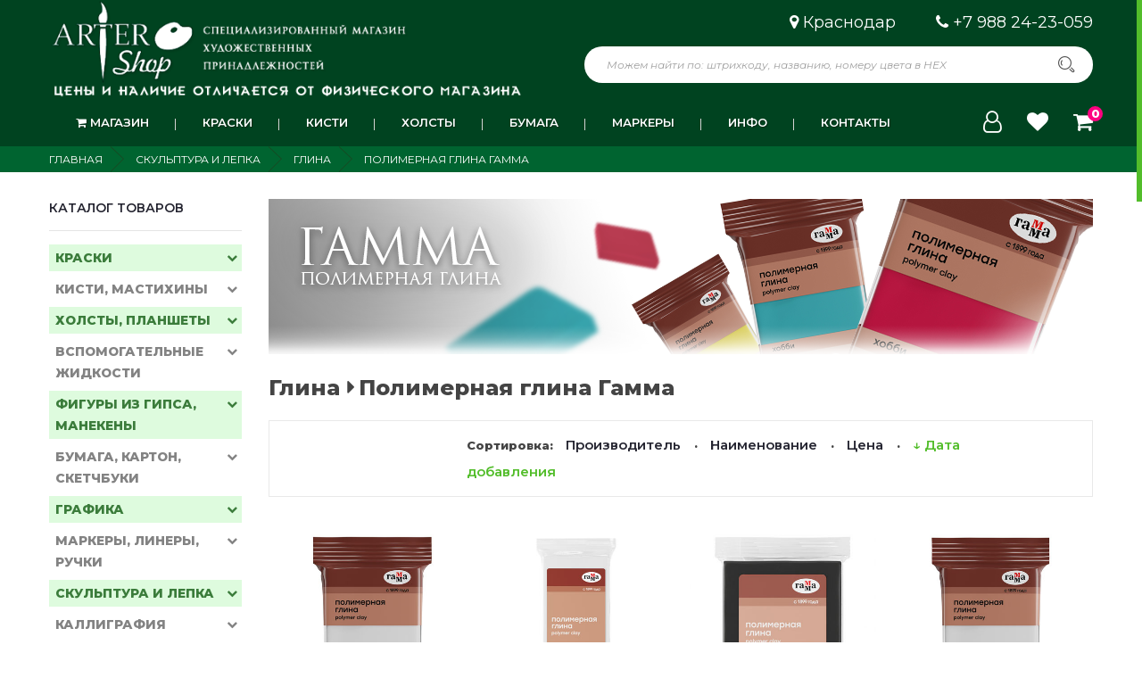

--- FILE ---
content_type: text/html; charset=UTF-8
request_url: https://artershop.com/shop/vse-dlja-lepki/glina-poroshok-gotovaja/polimernaja-glina-gamma
body_size: 28968
content:
<!DOCTYPE html>
<html class="no-js" lang="ru">
 <head>
 <meta charset="utf-8">
 <meta http-equiv="x-ua-compatible" content="ie=edge">
<meta name="description" content="Скульптура и лепка Глина Полимерная глина Гамма. Полимерная глина от фирмы &quot;Гамма&quot;.Предназначена для лепки и моделирования.&lt;br&gt;До запекания глина лег..." />
<title>Полимерная глина Гамма купить в Краснодаре | ArterShop.com</title>
 <!-- meta info -->
 
 <meta name="Keywords" content="товары для художников в Краснодаре, краски, холсты, художник, магазин, Краснодар, ArterShop, АртерШоп">
 <meta name="viewport" content="width=1210, initial-scale=1">
 <meta name="theme-color" content="#004320">
 <link rel="shortcut icon" type="image/x-icon" href="/favicon.ico">
 <link rel="stylesheet" href="/css/bootstrap.min.css">
 <link rel="stylesheet" href="/css/owl.carousel.min.css">
 <link rel="stylesheet" href="/css/font-awesome.min.css">
 <link rel="stylesheet" href="/css/ie7.css">
 <link rel="stylesheet" href="/css/meanmenu.css">
 <link rel="stylesheet" href="/css/animate.css">
 <link rel="stylesheet" href="/css/bundle.css">
 <link rel="stylesheet" href="/css/slick.css">
 <link rel="stylesheet" href="/css/style.css?v=31">
 <link rel="stylesheet" href="/css/responsive.css">
 
 <meta itemprop="image" content="/img/apple-touch-icon-152x152.png"/>
 <meta name="twitter:image:src" content="/img/apple-touch-icon-152x152.png"/>
 <meta property="og:image" content="/img/apple-touch-icon-152x152.png"/>
 <link rel="apple-touch-icon" sizes="57x57" href="/img/apple-touch-icon-152x152.png">
 <link rel="apple-touch-icon" sizes="76x76" href="/img/apple-touch-icon-152x152.png">
 <link rel="apple-touch-icon" sizes="152x152" href="/img/apple-touch-icon-152x152.png">




<meta itemprop="image" content="/_sh/5/561c.png"/>
<meta name="twitter:image:src" content="/_sh/5/561c.png"/>
<meta property="og:image" content="/_sh/5/561c.png"/>
 
 
 
 
	<link rel="stylesheet" href="/.s/src/base.min.css?v=221108" />
	<link rel="stylesheet" href="/.s/src/layer3.min.css?v=221108" />

	<script src="/.s/src/jquery-1.12.4.min.js"></script>
	
	<script src="/.s/src/uwnd.min.js?v=221108"></script>
	<script src="//s744.ucoz.net/cgi/uutils.fcg?a=uSD&ca=2&ug=999&isp=1&r=0.0987021531777401"></script>
	<link rel="stylesheet" href="/.s/src/ulightbox/ulightbox.min.css" />
	<link rel="stylesheet" href="/.s/src/social.css" />
	<script src="/.s/src/ulightbox/ulightbox.min.js"></script>
	<script src="/.s/src/shop_utils.js"></script>
	<script async defer src="https://www.google.com/recaptcha/api.js?onload=reCallback&render=explicit&hl=ru"></script>
	<script>
/* --- UCOZ-JS-DATA --- */
window.uCoz = {"sign":{"3129":"Доступ запрещён. Истёк период сессии.","7253":"Начать слайд-шоу","7254":"Изменить размер","7287":"Перейти на страницу с фотографией.","5255":"Помощник","3125":"Закрыть","7251":"Запрошенный контент не может быть загружен. Пожалуйста, попробуйте позже.","3300":"Ошибка","5458":"Следующий","3238":"Опции","3255":"Сохранить","10075":"Обязательны для выбора","210178":"Замечания","7252":"Предыдущий"},"site":{"id":"dartershop","host":"artershop.ucoz.com","domain":"artershop.com"},"shop_price_f":["%01.f","","%01.f",""],"ssid":"202746266225726545112","sh_curr_def":2,"ver":1,"layerType":3,"country":"US","language":"ru","mf":"dartershop","module":"shop","sh_goods":{"10682":{"old_price":"0.00","price":"195.00","imgs":["/_sh/106/10682m.jpg","/_sh/106/10682m_1.jpg"]},"10669":{"imgs":["/_sh/106/10669m.jpg","/_sh/106/10669m_1.jpg"],"price":"189.00","old_price":"0.00"},"10674":{"imgs":["/_sh/106/10674m.jpg","/_sh/106/10674m_1.jpg"],"old_price":"0.00","price":"195.00"},"10668":{"price":"189.00","old_price":"0.00","imgs":["/_sh/106/10668m.jpg","/_sh/106/10668m_1.jpg"]},"10681":{"price":"1140.00","old_price":"0.00","imgs":["/_sh/106/10681m.jpg","/_sh/106/10681m_1.jpg"]},"10680":{"old_price":"0.00","price":"675.00","imgs":["/_sh/106/10680m.jpg","/_sh/106/10680m_1.jpg"]},"10660":{"old_price":"0.00","price":"189.00","imgs":["/_sh/106/10660m.jpg","/_sh/106/10660m_1.jpg"]},"10661":{"imgs":["/_sh/106/10661m.jpg","/_sh/106/10661m_1.jpg"],"old_price":"0.00","price":"189.00"},"10666":{"imgs":["/_sh/106/10666m.jpg","/_sh/106/10666m_1.jpg"],"price":"189.00","old_price":"0.00"},"10677":{"old_price":"0.00","price":"189.00","imgs":["/_sh/106/10677m.jpg","/_sh/106/10677m_1.jpg"]},"10662":{"old_price":"0.00","price":"189.00","imgs":["/_sh/106/10662m.jpg","/_sh/106/10662m_1.jpg"]},"10673":{"imgs":["/_sh/106/10673m.jpg","/_sh/106/10673m_1.jpg"],"price":"189.00","old_price":"0.00"},"10657":{"imgs":["/_sh/106/10657m.jpg","/_sh/106/10657m_1.jpg"],"old_price":"0.00","price":"189.00"},"10665":{"price":"189.00","old_price":"0.00","imgs":["/_sh/106/10665m.jpg","/_sh/106/10665m_1.jpg"]},"10659":{"imgs":["/_sh/106/10659m.jpg","/_sh/106/10659m_1.jpg"],"old_price":"0.00","price":"189.00"},"10679":{"old_price":"0.00","price":"195.00","imgs":["/_sh/106/10679m.jpg","/_sh/106/10679m_1.jpg"]},"10664":{"imgs":["/_sh/106/10664m.jpg","/_sh/106/10664m_1.jpg"],"price":"189.00","old_price":"0.00"},"10658":{"imgs":["/_sh/106/10658m.jpg","/_sh/106/10658m_1.jpg"],"old_price":"0.00","price":"189.00"},"10678":{"old_price":"0.00","price":"695.00","imgs":["/_sh/106/10678m.jpg","/_sh/106/10678m_1.jpg"]},"10676":{"old_price":"0.00","price":"189.00","imgs":["/_sh/106/10676m.jpg","/_sh/106/10676m_1.jpg"]},"10656":{"price":"189.00","old_price":"0.00","imgs":["/_sh/106/10656m.jpg","/_sh/106/10656m_1.jpg"]},"10671":{"price":"189.00","old_price":"0.00","imgs":["/_sh/106/10671m.jpg","/_sh/106/10671m_1.jpg"]},"10670":{"imgs":["/_sh/106/10670m.jpg","/_sh/106/10670m_1.jpg"],"price":"189.00","old_price":"0.00"},"10667":{"imgs":["/_sh/106/10667m.jpg","/_sh/106/10667m_1.jpg"],"price":"195.00","old_price":"0.00"},"10655":{"imgs":["/_sh/106/10655m.jpg","/_sh/106/10655m_1.jpg"],"price":"189.00","old_price":"0.00"},"10672":{"imgs":["/_sh/106/10672m.jpg","/_sh/106/10672m_1.jpg"],"old_price":"0.00","price":"189.00"},"10663":{"imgs":["/_sh/106/10663m.jpg","/_sh/106/10663m_1.jpg"],"old_price":"0.00","price":"189.00"},"10675":{"old_price":"0.00","price":"189.00","imgs":["/_sh/106/10675m.jpg","/_sh/106/10675m_1.jpg"]}},"shop_price_separator":"","uLightboxType":1,"sh_curr":{"2":{"disp":" ₽","dpos":0,"default":1,"name":"Рубли","rate":1,"code":"RUB"}}};
/* --- UCOZ-JS-CODE --- */

		function eRateEntry(select, id, a = 65, mod = 'shop', mark = +select.value, path = '', ajax, soc) {
			if (mod == 'shop') { path = `/${ id }/edit`; ajax = 2; }
			( !!select ? confirm(select.selectedOptions[0].textContent.trim() + '?') : true )
			&& _uPostForm('', { type:'POST', url:'/' + mod + path, data:{ a, id, mark, mod, ajax, ...soc } });
		}
 function uSocialLogin(t) {
			var params = {"telegram":{"height":0,"width":0}};
			var ref = escape(location.protocol + '//' + ('artershop.com' || location.hostname) + location.pathname + ((location.hash ? ( location.search ? location.search + '&' : '?' ) + 'rnd=' + Date.now() + location.hash : ( location.search || '' ))));
			window.open('/'+t+'?ref='+ref,'conwin','width='+params[t].width+',height='+params[t].height+',status=1,resizable=1,left='+parseInt((screen.availWidth/2)-(params[t].width/2))+',top='+parseInt((screen.availHeight/2)-(params[t].height/2)-20)+'screenX='+parseInt((screen.availWidth/2)-(params[t].width/2))+',screenY='+parseInt((screen.availHeight/2)-(params[t].height/2)-20));
			return false;
		}
		function TelegramAuth(user){
			user['a'] = 9; user['m'] = 'telegram';
			_uPostForm('', {type: 'POST', url: '/index/sub', data: user});
		}
checkNumber_header = 'Замечания';
		checkNumber_err = 'Опции<ul>%err_msg%</ul>Обязательны для выбора';
function loginPopupForm(params = {}) { new _uWnd('LF', ' ', -250, -100, { closeonesc:1, resize:1 }, { url:'/index/40' + (params.urlParams ? '?'+params.urlParams : '') }) }
function reCallback() {
		$('.g-recaptcha').each(function(index, element) {
			element.setAttribute('rcid', index);
			
		if ($(element).is(':empty') && grecaptcha.render) {
			grecaptcha.render(element, {
				sitekey:element.getAttribute('data-sitekey'),
				theme:element.getAttribute('data-theme'),
				size:element.getAttribute('data-size')
			});
		}
	
		});
	}
	function reReset(reset) {
		reset && grecaptcha.reset(reset.previousElementSibling.getAttribute('rcid'));
		if (!reset) for (rel in ___grecaptcha_cfg.clients) grecaptcha.reset(rel);
	}
/* --- UCOZ-JS-END --- */
</script>

	<style>.UhideBlock{display:none; }</style>
	<script type="text/javascript">new Image().src = "//counter.yadro.ru/hit;noadsru?r"+escape(document.referrer)+(screen&&";s"+screen.width+"*"+screen.height+"*"+(screen.colorDepth||screen.pixelDepth))+";u"+escape(document.URL)+";"+Date.now();</script><link rel="stylesheet" href="/_st/shop.css" /><script src="/.s/src/shop.js"></script><style>
				@font-face {
					font-family: "FontAwesome";
					font-style: normal;
					font-weight: normal;
					src: url("/.s/src/panel-v2/fonts/fontawesome-webfont.eot?#iefix&v=4.3.0") format("embedded-opentype"), url("/.s/src/panel-v2/fonts/fontawesome-webfont.woff2?v=4.3.0") format("woff2"), url("/.s/src/panel-v2/fonts/fontawesome-webfont.woff?v=4.3.0") format("woff"), url("/.s/src/panel-v2/fonts/fontawesome-webfont.ttf?v=4.3.0") format("truetype"), url("/.s/src/panel-v2/fonts/fontawesome-webfont.svg?v=4.3.0#fontawesomeregular") format("svg");
				}
			</style>
</head>
 <body>
 <!--U1AHEADER1Z--><!--[if lte IE 9]>
<p class="browserupgrade">You are using an <strong>outdated</strong> browser. Please <a href="https://browsehappy.com/">upgrade your browser</a> to improve your experience and security.</p>
<![endif]-->

<!-- Header Area Start -->
<header class="header-area bg-ash">
 
 <!--Header Middle Area Start -->
 <div class="header-middle-area">
 <div class="container">
 <div class="row">
 <div class="col-md-6">
 <div class="logo">
 <a href="/"><img src="/logobig.png" alt="ArterShop"></a>
 
 </div>
 </div>
 <div class="col-md-6">
 <div class="contacts-box-wrapper">
 <span class='addres-header'><i class="fa fa-map-marker" aria-hidden="true"></i> Краснодар</span>
 <span class='tel-header'><i class="fa fa-phone" aria-hidden="true"></i> <a href="tel:+79882423059">+7 988 24-23-059</a></span>
 </div>

 <form action="/shop/search" id="search-form" onsubmit="this.sfSbm.disabled=true" method="post" class="header-search">
 <input type="text" name='query' placeholder="Можем найти по: штрихкоду, названию, номеру цвета в HEX">
 <button name="sfSbm"><i class="icon icon-Search"></i></button>
 </form>

 </div>
 </div>
 </div>
 </div>
 <!--Header Middle Area End -->
 <!-- Mainmenu Area Start -->
 <div class="mainmenu-area header-sticky display-none">
 <div class="container">
 <div class="menu-wrapper">
 <div class="main-menu">
 <nav>
 <ul>
 <li class="megamenu"><a href="/shop/all"><i class="fa fa-shopping-cart" aria-hidden="true"></i> Магазин</a>
 <ul>
 <li>
 <ul>
 <li><a href="/shop/all"> Все товары</a></li>
 <li><a href="/shop/kraski">Краски</a></li>
 <li><a href="/shop/kisti">Кисти</a></li>
 <li><a href="/shop/bumaga-akvarelnaja-pastelnaja-goznak">Бумага</a></li>
 <li><a href="/shop/kholsty-podramniki-planshety">Холсты</a></li>
 <li><a href="/shop/vspomogatelnye-zhidkosti">Разбавители</a></li>
 <li><a href="/shop/graficheskie-materialy-melki">Графика</a></li>
 </ul>
 </li>



 <li>
 <ul>
 <li>Брэнды</li>
 <li><a href="/shop/search?query=Невская%20Палитра">Невская Палитра</a></li>
 <li><a href="/shop/search?query=Roubloff">Roubloff</a></li>
 <li><a href="/shop/search?query=Winsor&Newton">Winsor&Newton</a></li>
 <li><a href="/shop/search?query=Гамма">Гамма</a></li>
 <li><a href="/shop/search?query=Холст Мастер">Холст Мастер</a></li>
 <li><a href="/shop/search?query=Uni">Uni (Posca)</a></li>
 <li><a href="/shop/search?query=Brauberg">Brauberg</a></li>
 <li><a href="/shop/search?query=Royal Talens">Royal Talens</a></li>
 <li><a href="/shop/search?query=Faber-Castell">Faber-Castell</a></li>
 
 </ul>
 </li>
 </ul>
 </li>

 <li><a href="/shop/kraski">Краски</a> 
 <ul>
<li><a href="/shop/kraski/akvarelnye_kraski">Акварель</a></li>
<li><a href="/shop/kraski/masljanye_kraski">Масло</a></li>
<li><a href="/shop/kraski/akrilovye_kraski">Акрил</a></li>
<li><a href="/shop/kraski/tempernye">Темпера</a></li>
<li><a href="/shop/kraski/guash">Гуашь</a></li>
<li><a href="/shop/kraski/batik-i-rezervy">По ткани</a></li>
 </ul>
 </li>

 <li><a href="/shop/kisti">Кисти</a>
<ul>
<li><a href="/shop/kisti/mastikhiny">Мастихины</a></li>
<li><a href="/shop/kisti/belka">Белка</a></li>
<li><a href="/shop/kisti/sintetika">Синтетика</a></li>
<li><a href="/shop/kisti/shhetina">Щетина</a></li>
<li><a href="/shop/kisti/kolonok">Колонок</a></li>
 </ul>
 </li>

 
 <li><a href="/shop/kholsty-podramniki-planshety">Холсты</a>
<ul>
<li><a href="/shop/kholsty-podramniki-planshety/kholst-na-kartone">Холсты на картоне</a></li>
<li><a href="/shop/kholsty-podramniki-planshety/kholst-na-podramnike">Холсты на подрамнике</a></li>
<li><a href="/shop/kholsty-podramniki-planshety/karton-gruntovannyj">Картон грунтованный</a></li>
<li><a href="/shop/kholsty-podramniki-planshety/kholsty-v-rulone-gruntovannye-ne-gruntovannye">Холсты в рулоне</a></li>
<li><a href="/shop/kholsty-podramniki-planshety/planshety">Планшеты</a></li>
 </ul>
 </li>
 <li><a href="/shop/bumaga-akvarelnaja-pastelnaja-goznak">Бумага</a>
<ul>
<li><a href="/shop/bumaga-akvarelnaja-pastelnaja-goznak/bumaga-dlja-akvareli">Для акварели</a></li>
<li><a href="/shop/bumaga-akvarelnaja-pastelnaja-goznak/vatman_a1_a2_a3_a4_goznak">Ватман</a></li>
<li><a href="/shop/bumaga-akvarelnaja-pastelnaja-goznak/khudozhestvennyj-karton-plotnyj">Картон</a></li>
<li><a href="/shop/bumaga-akvarelnaja-pastelnaja-goznak/sketchbook">Скетчбуки</a></li>
 </ul>
 </li>

 
 <li><a href="/shop/markery-i-prinadlezhnosti">Маркеры</a>
<ul>
<li><a href="/shop/markery-i-prinadlezhnosti/nabory-markerov">Наборы маркеров</a></li>
<li><a href="/shop/markery-i-prinadlezhnosti/linery-i-brash-linery">Линеры</a></li>
<li><a href="/shop/markery-i-prinadlezhnosti/markery-poshtuchno">Маркеры поштучно</a></li>
<li><a href="/shop/markery/pustye-markery">Заправки</a></li>
<li><a href="/shop/markery-i-prinadlezhnosti/molotow-liquid-chrome">LIQUID CHROME</a></li>
<li><a href="/shop/markery-i-prinadlezhnosti/posca">POSCA</a></li>
<li><a href="/shop/markery-i-prinadlezhnosti/sketchbuki-i-bumaga-dlja-markerov">Бумага для маркеров</a></li>
 </ul>
 </li>
 <li><a href="#">Инфо</a>
 <ul>
 <li><a href="/tutorial">Работа с сайтом</a></li>
 <li><a href="/deliveryall">Доставка</a></li>
 <li><a href="/pay">Оплата</a></li>
 <li><a href="/loyalty">Скидки</a></li>
 <li><a href="/friend">Друзья магазина</a></li>
 <li><a href="/news/">Акции, новости</a></li>
 <li><a href="/thanks">Спасибо</a></li> 
 
 </ul>
 </li> 
 <li><a href="/contacts">Контакты</a></li>
 </ul>
 </nav>
 </div>
 <div class='second-menu'>
 <nav class='second-menu__wrap'>

 <li><a data-toggle="modal" data-target="#login" href='#'><i class="fa fa-user-o" aria-hidden="true"></i></a></li>
 
 <li><a href="/shop/wishlist" title='Страница сравнения'><i class="fa fa-heart" aria-hidden="true"></i></a></li>
 <li class='second-menu__cart-link'><a href="javascript:void(0)" onclick='openCart();'><i class="fa fa-shopping-cart" aria-hidden="true"><span id='num-product-cart'>0</span></i></a></li> 
 </nav>
 </div>
 </div>
 </div>
 </div>
 <!-- Mainmenu Area End -->
 
</header>
<!-- Header Area End --><!--/U1AHEADER1Z-->
 <!-- Breadcrumb Area Start -->
 <div class="breadcrumb-area bg-dark">
 <div class="container">
 <nav aria-label="breadcrumb">
 <ul class="breadcrumb">
<span itemscope itemtype="https://schema.org/BreadcrumbList"><span itemscope itemprop="itemListElement" itemtype="https://schema.org/ListItem">
					<a itemprop="item" href="http://artershop.com/">
						<span itemprop="name">Главная</span>
					</a>
					<meta itemprop="position" content="1">
				</span><i class='triangle-br'></i><span itemscope itemprop="itemListElement" itemtype="https://schema.org/ListItem">
						<a itemprop="item" href="https://artershop.com/shop/vse-dlja-lepki">
							<span itemprop="name">Скульптура и лепка</span>
						</a>
						<meta itemprop="position" content="2">
					</span><i class='triangle-br'></i><span itemscope itemprop="itemListElement" itemtype="https://schema.org/ListItem">
						<a itemprop="item" href="https://artershop.com/shop/vse-dlja-lepki/glina-poroshok-gotovaja">
							<span itemprop="name">Глина</span>
						</a>
						<meta itemprop="position" content="3">
					</span><i class='triangle-br'></i><span itemscope itemprop="itemListElement" itemtype="https://schema.org/ListItem">
						<a itemprop="item" class="current" href="https://artershop.com/shop/vse-dlja-lepki/glina-poroshok-gotovaja/polimernaja-glina-gamma">
							<span itemprop="name">Полимерная глина Гамма</span>
						</a>
						<meta itemprop="position" content="4">
					</span></span>
 </ul>
 </nav>
 </div>
 </div>
 <!-- Breadcrumb Area End -->
 <div class="shop-area pb-30 pt-30">
 <div class="container">
 <div class="row">
 <div class="order-xl-2 order-lg-2 col-xl-9 col-lg-8 content-wrap" id='products-wrap'>

 
  
  
 
 
 
 
 
 
 
 
 
  
 
 
 
 
 
 
 
 
 
 
 
 
 
 
 
 
 
 
 
 
 
 
 
 
 
 
 
 
 
 
 
 
 
 
 
 
 
 
 
 
 
 
 
 
 
 
 
 
 
 
 
 
 
 
 
 
 
 
 
 
 
 
 
 
 
 
 
 
 
 
 
 
 
 
 
 
 
 
 
 
 
 
 
 
 
 
 
 
 
 
 
 
 
 
 
 
 
 
 
 
 
 
 
 
 
 
 
 
 
 
 
 
 
 
 
 
 
 
 
 
 
 
 
 
 
 
 
 
 
 
 
 
 
 
 
 
 
 
 
 
 
 
 
 
 
 
 
 
 
 
 
 
 
 
 
 
 
 
 
 
 
 
 
 
 
 
 
 
 
 
 
 
 
 
 
 
 
 
 
 
 
 
 
  <div class="shop-banner"><img src="/img/banner2/polimernaja-glina-gamma-shapka.png" alt="Полимерная глина Гамма"></div>
 
 
 
 
 
 
 
 
 
 
 
 
 
 
 
 
  
 
 
 
 
 
 
 
 
 
 
 
 
 
  
 <h1 class="page-title">Глина<i class="fa fa-sort-asc fa-rotate-90" aria-hidden="true"></i> Полимерная глина Гамма</h1>
 <!---шапка--->
 
 <!---шапка---> 
 
 <div class='shop-infocat'>
 <img src='/_sh/5/561c.png' alt='Полимерная глина Гамма'>
 <div class='cat-descr'>Полимерная глина от фирмы "Гамма".Предназначена для лепки и моделирования.<br>До запекания глина легко разминается, позволяет создавать мелкие детали, цвета хорошо смешиваются между собой.<br>После запекания глина становится твердой, хорошо держит форму изделия.<br>Запекать в духовке 10-30 минут при 120-130°C в зависимости от размера изделия.</div>
 </div>

 <div class="ht-product-tab">
  
 <div class="nav" role="tablist">
 <a class="active grid btn-change-view" href="javascript:(void);" data-controls="grid"><i class="fa fa-th"></i></a>
 <a href="javascript:(void);" class='list btn-change-view' data-controls="list"><i class="fa fa-th-list" aria-hidden="true"></i></a>
 <img src='/img/icon/list.png' class='list-img'>
 </div>
 <div class="shop-content-wrapper">
 <div class="shop-results"><span><span class="slist">Сортировка: <a href="javascript://" onclick="return categorySort('brand','asc');">Производитель</a> &middot; <a href="javascript://" onclick="return categorySort('name','asc');">Наименование</a> &middot; <a href="javascript://" onclick="return categorySort('price','asc');">Цена</a> &middot; <a class="active" href="javascript://" onclick="return categorySort('added_time','asc');">&darr; Дата добавления</a></span></span>
 </div>
 </div>
 
 </div>
 <div class="ht-product-shop tab-content">
 <div class="tab-pane active show fade text-center" id="grid" role="tabpanel">
 <div class="row" >
 <div id="goods_cont"><div class="goods-list with-clear"><div class="list-item" id="id-item-10682">

<div class="product-item  ">
 <div class="product-image-hover">
 <a href="/shop/10682/desc/polimernaja-glina-gamma-khobbi-razmjagchitel-56-g">
 <img class="primary-image" src="/_sh/106/10682m.jpg?=v3" alt="Полимерная глина Гамма "Хобби", размягчитель, 56 г">
 <img class="hover-image" src="/_sh/106/10682s_1.jpg?=v3" onError="this.src='/_sh/106/10682s.jpg'" alt="Полимерная глина Гамма "Хобби", размягчитель, 56 г">
 </a>

 </div>
 <div class="product-text">
 <h4><a href="/shop/10682/desc/polimernaja-glina-gamma-khobbi-razmjagchitel-56-g" class='10682-title'>Полимерная глина Гамма "Хобби", размягчитель, 56 г</a></h4>

 <div class='wrap-btn-cart'>
 
 <div class="product-price">
 <span title="Цена последней продажи">
 <span class="id-good-10682-price">195 ₽</span>
 </span>
 </div>
  <div class='wrap-btn-cart__inner'> 
 <span onclick="wishlist(this);" id="all-10682-wish" class='wish '><i class="fa fa-heart" aria-hidden="true"></i><i class="fa fa-heart-o" aria-hidden="true"></i></span>
<script>
 name10682='';
 </script>
 <button onclick="add2Basket('10682','all',name10682)" id="all-10682-basket" ><i class="fa fa-shopping-cart fa fa-shopping-cart fa-flip-horizontal" aria-hidden="true"></i></button> 
 </div>

 </div>

 </div>
 
</div>
 
 
 
<div class='listing-view' style='background:#f9f9f9;border: 1px solid #e9e9e9;'>
 <!--холсты-->
 <!--Линеры-->
 <!--Планшеты-->
 <!--кисти-->
 <!--карандаши--> 
<a href='/shop/10682/desc/polimernaja-glina-gamma-khobbi-razmjagchitel-56-g'> | <span class="id-good-10682-price">195 ₽</span> </a>
<div class="add-basket-wrap">

<input type="number" placeholder="1" value='1' id="qid-10682-basket">
<script>
 name10682='Полимерная глина Гамма "Хобби", размягчитель, 56 г'
 </script>
 <button id="bid-10682-basket" class="basket-btn-listing" onclick='add2Basket("10682","id", name10682);'><i class="fa fa-shopping-cart fa-flip-horizontal" aria-hidden="true"></i></button>
</div> 
</div>
 
</div><div class="list-item" id="id-item-10681">

<div class="product-item  ">
 <div class="product-image-hover">
 <a href="/shop/10681/desc/polimernaja-glina-gamma-khobbi-belaja-500-g">
 <img class="primary-image" src="/_sh/106/10681m.jpg?=v3" alt="Полимерная глина Гамма "Хобби", белая, 500 г">
 <img class="hover-image" src="/_sh/106/10681s_1.jpg?=v3" onError="this.src='/_sh/106/10681s.jpg'" alt="Полимерная глина Гамма "Хобби", белая, 500 г">
 </a>

 </div>
 <div class="product-text">
 <h4><a href="/shop/10681/desc/polimernaja-glina-gamma-khobbi-belaja-500-g" class='10681-title'>Полимерная глина Гамма "Хобби", белая, 500 г</a></h4>

 <div class='wrap-btn-cart'>
 
 <div class="product-price">
 <span title="Цена последней продажи">
 <span class="id-good-10681-price">1140 ₽</span>
 </span>
 </div>
  <div class='wrap-btn-cart__inner'> 
 <span onclick="wishlist(this);" id="all-10681-wish" class='wish '><i class="fa fa-heart" aria-hidden="true"></i><i class="fa fa-heart-o" aria-hidden="true"></i></span>
<script>
 name10681='';
 </script>
 <button onclick="add2Basket('10681','all',name10681)" id="all-10681-basket" ><i class="fa fa-shopping-cart fa fa-shopping-cart fa-flip-horizontal" aria-hidden="true"></i></button> 
 </div>

 </div>

 </div>
 
</div>
 
 
 
<div class='listing-view' style='background:#ffffff;border: 1px solid #e9e9e9;'>
 <!--холсты-->
 <!--Линеры-->
 <!--Планшеты-->
 <!--кисти-->
 <!--карандаши--> 
<a href='/shop/10681/desc/polimernaja-glina-gamma-khobbi-belaja-500-g'>Белый | <span class="id-good-10681-price">1140 ₽</span> </a>
<div class="add-basket-wrap">

<input type="number" placeholder="1" value='1' id="qid-10681-basket">
<script>
 name10681='Полимерная глина Гамма "Хобби", белая, 500 г'
 </script>
 <button id="bid-10681-basket" class="basket-btn-listing" onclick='add2Basket("10681","id", name10681);'><i class="fa fa-shopping-cart fa-flip-horizontal" aria-hidden="true"></i></button>
</div> 
</div>
 
</div><div class="list-item" id="id-item-10680">

<div class="product-item  ">
 <div class="product-image-hover">
 <a href="/shop/10680/desc/polimernaja-glina-gamma-khobbi-chjornaja-250-g">
 <img class="primary-image" src="/_sh/106/10680m.jpg?=v3" alt="Полимерная глина Гамма "Хобби", чёрная, 250 г">
 <img class="hover-image" src="/_sh/106/10680s_1.jpg?=v3" onError="this.src='/_sh/106/10680s.jpg'" alt="Полимерная глина Гамма "Хобби", чёрная, 250 г">
 </a>

 </div>
 <div class="product-text">
 <h4><a href="/shop/10680/desc/polimernaja-glina-gamma-khobbi-chjornaja-250-g" class='10680-title'>Полимерная глина Гамма "Хобби", чёрная, 250 г</a></h4>

 <div class='wrap-btn-cart'>
 
 <div class="product-price">
 <span title="Цена последней продажи">
 <span class="id-good-10680-price">675 ₽</span>
 </span>
 </div>
  <div class='wrap-btn-cart__inner'> 
 <span onclick="wishlist(this);" id="all-10680-wish" class='wish '><i class="fa fa-heart" aria-hidden="true"></i><i class="fa fa-heart-o" aria-hidden="true"></i></span>
<script>
 name10680='';
 </script>
 <button onclick="add2Basket('10680','all',name10680)" id="all-10680-basket" ><i class="fa fa-shopping-cart fa fa-shopping-cart fa-flip-horizontal" aria-hidden="true"></i></button> 
 </div>

 </div>

 </div>
 
</div>
 
 
 
<div class='listing-view' style='background:#202020;border: 1px solid #e9e9e9;'>
 <!--холсты-->
 <!--Линеры-->
 <!--Планшеты-->
 <!--кисти-->
 <!--карандаши--> 
<a href='/shop/10680/desc/polimernaja-glina-gamma-khobbi-chjornaja-250-g'>Чёрный | <span class="id-good-10680-price">675 ₽</span> </a>
<div class="add-basket-wrap">

<input type="number" placeholder="1" value='1' id="qid-10680-basket">
<script>
 name10680='Полимерная глина Гамма "Хобби", чёрная, 250 г'
 </script>
 <button id="bid-10680-basket" class="basket-btn-listing" onclick='add2Basket("10680","id", name10680);'><i class="fa fa-shopping-cart fa-flip-horizontal" aria-hidden="true"></i></button>
</div> 
</div>
 
</div><div class="list-item" id="id-item-10679">

<div class="product-item  ">
 <div class="product-image-hover">
 <a href="/shop/10679/desc/polimernaja-glina-gamma-khobbi-prozrachnaja-56-g">
 <img class="primary-image" src="/_sh/106/10679m.jpg?=v3" alt="Полимерная глина Гамма "Хобби", прозрачная, 56 г">
 <img class="hover-image" src="/_sh/106/10679s_1.jpg?=v3" onError="this.src='/_sh/106/10679s.jpg'" alt="Полимерная глина Гамма "Хобби", прозрачная, 56 г">
 </a>

 </div>
 <div class="product-text">
 <h4><a href="/shop/10679/desc/polimernaja-glina-gamma-khobbi-prozrachnaja-56-g" class='10679-title'>Полимерная глина Гамма "Хобби", прозрачная, 56 г</a></h4>

 <div class='wrap-btn-cart'>
 
 <div class="product-price">
 <span title="Цена последней продажи">
 <span class="id-good-10679-price">195 ₽</span>
 </span>
 </div>
  <div class='wrap-btn-cart__inner'> 
 <span onclick="wishlist(this);" id="all-10679-wish" class='wish '><i class="fa fa-heart" aria-hidden="true"></i><i class="fa fa-heart-o" aria-hidden="true"></i></span>
<script>
 name10679='';
 </script>
 <button onclick="add2Basket('10679','all',name10679)" id="all-10679-basket" ><i class="fa fa-shopping-cart fa fa-shopping-cart fa-flip-horizontal" aria-hidden="true"></i></button> 
 </div>

 </div>

 </div>
 
</div>
 
 
 
<div class='listing-view' style='background:#f9f9f9;border: 1px solid #e9e9e9;'>
 <!--холсты-->
 <!--Линеры-->
 <!--Планшеты-->
 <!--кисти-->
 <!--карандаши--> 
<a href='/shop/10679/desc/polimernaja-glina-gamma-khobbi-prozrachnaja-56-g'> | <span class="id-good-10679-price">195 ₽</span> </a>
<div class="add-basket-wrap">

<input type="number" placeholder="1" value='1' id="qid-10679-basket">
<script>
 name10679='Полимерная глина Гамма "Хобби", прозрачная, 56 г'
 </script>
 <button id="bid-10679-basket" class="basket-btn-listing" onclick='add2Basket("10679","id", name10679);'><i class="fa fa-shopping-cart fa-flip-horizontal" aria-hidden="true"></i></button>
</div> 
</div>
 
</div><div class="list-item" id="id-item-10678">

<div class="product-item  ">
 <div class="product-image-hover">
 <a href="/shop/10678/desc/polimernaja-glina-gamma-khobbi-prozrachnaja-250-g">
 <img class="primary-image" src="/_sh/106/10678m.jpg?=v3" alt="Полимерная глина Гамма "Хобби", прозрачная, 250 г">
 <img class="hover-image" src="/_sh/106/10678s_1.jpg?=v3" onError="this.src='/_sh/106/10678s.jpg'" alt="Полимерная глина Гамма "Хобби", прозрачная, 250 г">
 </a>

 </div>
 <div class="product-text">
 <h4><a href="/shop/10678/desc/polimernaja-glina-gamma-khobbi-prozrachnaja-250-g" class='10678-title'>Полимерная глина Гамма "Хобби", прозрачная, 250 г</a></h4>

 <div class='wrap-btn-cart'>
 
 <div class="product-price">
 <span title="Цена последней продажи">
 <span class="id-good-10678-price">695 ₽</span>
 </span>
 </div>
  <div class='wrap-btn-cart__inner'> 
 <span onclick="wishlist(this);" id="all-10678-wish" class='wish '><i class="fa fa-heart" aria-hidden="true"></i><i class="fa fa-heart-o" aria-hidden="true"></i></span>
<script>
 name10678='';
 </script>
 <button onclick="add2Basket('10678','all',name10678)" id="all-10678-basket" ><i class="fa fa-shopping-cart fa fa-shopping-cart fa-flip-horizontal" aria-hidden="true"></i></button> 
 </div>

 </div>

 </div>
 
</div>
 
 
 
<div class='listing-view' style='background:#f9f9f9;border: 1px solid #e9e9e9;'>
 <!--холсты-->
 <!--Линеры-->
 <!--Планшеты-->
 <!--кисти-->
 <!--карандаши--> 
<a href='/shop/10678/desc/polimernaja-glina-gamma-khobbi-prozrachnaja-250-g'> | <span class="id-good-10678-price">695 ₽</span> </a>
<div class="add-basket-wrap">

<input type="number" placeholder="1" value='1' id="qid-10678-basket">
<script>
 name10678='Полимерная глина Гамма "Хобби", прозрачная, 250 г'
 </script>
 <button id="bid-10678-basket" class="basket-btn-listing" onclick='add2Basket("10678","id", name10678);'><i class="fa fa-shopping-cart fa-flip-horizontal" aria-hidden="true"></i></button>
</div> 
</div>
 
</div><div class="list-item" id="id-item-10677">

<div class="product-item  ">
 <div class="product-image-hover">
 <a href="/shop/10677/desc/polimernaja-glina-gamma-khobbi-okhra-zhjoltaja-56-g">
 <img class="primary-image" src="/_sh/106/10677m.jpg?=v3" alt="Полимерная глина Гамма "Хобби", охра жёлтая, 56 г">
 <img class="hover-image" src="/_sh/106/10677s_1.jpg?=v3" onError="this.src='/_sh/106/10677s.jpg'" alt="Полимерная глина Гамма "Хобби", охра жёлтая, 56 г">
 </a>

 </div>
 <div class="product-text">
 <h4><a href="/shop/10677/desc/polimernaja-glina-gamma-khobbi-okhra-zhjoltaja-56-g" class='10677-title'>Полимерная глина Гамма "Хобби", охра жёлтая, 56 г</a></h4>

 <div class='wrap-btn-cart'>
 
 <div class="product-price">
 <span title="Цена последней продажи">
 <span class="id-good-10677-price">189 ₽</span>
 </span>
 </div>
  <div class='wrap-btn-cart__inner'> 
 <span onclick="wishlist(this);" id="all-10677-wish" class='wish '><i class="fa fa-heart" aria-hidden="true"></i><i class="fa fa-heart-o" aria-hidden="true"></i></span>
<script>
 name10677='';
 </script>
 <button onclick="add2Basket('10677','all',name10677)" id="all-10677-basket" ><i class="fa fa-shopping-cart fa fa-shopping-cart fa-flip-horizontal" aria-hidden="true"></i></button> 
 </div>

 </div>

 </div>
 
</div>
 
 
 
<div class='listing-view' style='background:#d3bd4e;border: 1px solid #e9e9e9;'>
 <!--холсты-->
 <!--Линеры-->
 <!--Планшеты-->
 <!--кисти-->
 <!--карандаши--> 
<a href='/shop/10677/desc/polimernaja-glina-gamma-khobbi-okhra-zhjoltaja-56-g'>Охра желтая | <span class="id-good-10677-price">189 ₽</span> </a>
<div class="add-basket-wrap">

<input type="number" placeholder="1" value='1' id="qid-10677-basket">
<script>
 name10677='Полимерная глина Гамма "Хобби", охра жёлтая, 56 г'
 </script>
 <button id="bid-10677-basket" class="basket-btn-listing" onclick='add2Basket("10677","id", name10677);'><i class="fa fa-shopping-cart fa-flip-horizontal" aria-hidden="true"></i></button>
</div> 
</div>
 
</div><div class="list-item" id="id-item-10676">

<div class="product-item  ">
 <div class="product-image-hover">
 <a href="/shop/10676/desc/polimernaja-glina-gamma-khobbi-persikovaja-56-g">
 <img class="primary-image" src="/_sh/106/10676m.jpg?=v3" alt="Полимерная глина Гамма "Хобби", персиковая, 56 г">
 <img class="hover-image" src="/_sh/106/10676s_1.jpg?=v3" onError="this.src='/_sh/106/10676s.jpg'" alt="Полимерная глина Гамма "Хобби", персиковая, 56 г">
 </a>

 </div>
 <div class="product-text">
 <h4><a href="/shop/10676/desc/polimernaja-glina-gamma-khobbi-persikovaja-56-g" class='10676-title'>Полимерная глина Гамма "Хобби", персиковая, 56 г</a></h4>

 <div class='wrap-btn-cart'>
 
 <div class="product-price">
 <span title="Цена последней продажи">
 <span class="id-good-10676-price">189 ₽</span>
 </span>
 </div>
  <div class='wrap-btn-cart__inner'> 
 <span onclick="wishlist(this);" id="all-10676-wish" class='wish '><i class="fa fa-heart" aria-hidden="true"></i><i class="fa fa-heart-o" aria-hidden="true"></i></span>
<script>
 name10676='';
 </script>
 <button onclick="add2Basket('10676','all',name10676)" id="all-10676-basket" ><i class="fa fa-shopping-cart fa fa-shopping-cart fa-flip-horizontal" aria-hidden="true"></i></button> 
 </div>

 </div>

 </div>
 
</div>
 
 
 
<div class='listing-view' style='background:#d9c1a5;border: 1px solid #e9e9e9;'>
 <!--холсты-->
 <!--Линеры-->
 <!--Планшеты-->
 <!--кисти-->
 <!--карандаши--> 
<a href='/shop/10676/desc/polimernaja-glina-gamma-khobbi-persikovaja-56-g'>Персиковый | <span class="id-good-10676-price">189 ₽</span> </a>
<div class="add-basket-wrap">

<input type="number" placeholder="1" value='1' id="qid-10676-basket">
<script>
 name10676='Полимерная глина Гамма "Хобби", персиковая, 56 г'
 </script>
 <button id="bid-10676-basket" class="basket-btn-listing" onclick='add2Basket("10676","id", name10676);'><i class="fa fa-shopping-cart fa-flip-horizontal" aria-hidden="true"></i></button>
</div> 
</div>
 
</div><div class="list-item" id="id-item-10675">

<div class="product-item  ">
 <div class="product-image-hover">
 <a href="/shop/10675/desc/polimernaja-glina-gamma-khobbi-zeljonaja-56-g">
 <img class="primary-image" src="/_sh/106/10675m.jpg?=v3" alt="Полимерная глина Гамма "Хобби", зелёная, 56 г">
 <img class="hover-image" src="/_sh/106/10675s_1.jpg?=v3" onError="this.src='/_sh/106/10675s.jpg'" alt="Полимерная глина Гамма "Хобби", зелёная, 56 г">
 </a>

 </div>
 <div class="product-text">
 <h4><a href="/shop/10675/desc/polimernaja-glina-gamma-khobbi-zeljonaja-56-g" class='10675-title'>Полимерная глина Гамма "Хобби", зелёная, 56 г</a></h4>

 <div class='wrap-btn-cart'>
 
 <div class="product-price">
 <span title="Цена последней продажи">
 <span class="id-good-10675-price">189 ₽</span>
 </span>
 </div>
  <div class='wrap-btn-cart__inner'> 
 <span onclick="wishlist(this);" id="all-10675-wish" class='wish '><i class="fa fa-heart" aria-hidden="true"></i><i class="fa fa-heart-o" aria-hidden="true"></i></span>
<script>
 name10675='';
 </script>
 <button onclick="add2Basket('10675','all',name10675)" id="all-10675-basket" ><i class="fa fa-shopping-cart fa fa-shopping-cart fa-flip-horizontal" aria-hidden="true"></i></button> 
 </div>

 </div>

 </div>
 
</div>
 
 
 
<div class='listing-view' style='background:#365b3a;border: 1px solid #e9e9e9;'>
 <!--холсты-->
 <!--Линеры-->
 <!--Планшеты-->
 <!--кисти-->
 <!--карандаши--> 
<a href='/shop/10675/desc/polimernaja-glina-gamma-khobbi-zeljonaja-56-g'>Зелёный | <span class="id-good-10675-price">189 ₽</span> </a>
<div class="add-basket-wrap">

<input type="number" placeholder="1" value='1' id="qid-10675-basket">
<script>
 name10675='Полимерная глина Гамма "Хобби", зелёная, 56 г'
 </script>
 <button id="bid-10675-basket" class="basket-btn-listing" onclick='add2Basket("10675","id", name10675);'><i class="fa fa-shopping-cart fa-flip-horizontal" aria-hidden="true"></i></button>
</div> 
</div>
 
</div><div class="list-item" id="id-item-10674">

<div class="product-item  ">
 <div class="product-image-hover">
 <a href="/shop/10674/desc/polimernaja-glina-gamma-khobbi-zolotaja-56-g">
 <img class="primary-image" src="/_sh/106/10674m.jpg?=v3" alt="Полимерная глина Гамма "Хобби", золотая, 56 г">
 <img class="hover-image" src="/_sh/106/10674s_1.jpg?=v3" onError="this.src='/_sh/106/10674s.jpg'" alt="Полимерная глина Гамма "Хобби", золотая, 56 г">
 </a>

 </div>
 <div class="product-text">
 <h4><a href="/shop/10674/desc/polimernaja-glina-gamma-khobbi-zolotaja-56-g" class='10674-title'>Полимерная глина Гамма "Хобби", золотая, 56 г</a></h4>

 <div class='wrap-btn-cart'>
 
 <div class="product-price">
 <span title="Цена последней продажи">
 <span class="id-good-10674-price">195 ₽</span>
 </span>
 </div>
  <div class='wrap-btn-cart__inner'> 
 <span onclick="wishlist(this);" id="all-10674-wish" class='wish '><i class="fa fa-heart" aria-hidden="true"></i><i class="fa fa-heart-o" aria-hidden="true"></i></span>
<script>
 name10674='';
 </script>
 <button onclick="add2Basket('10674','all',name10674)" id="all-10674-basket" ><i class="fa fa-shopping-cart fa fa-shopping-cart fa-flip-horizontal" aria-hidden="true"></i></button> 
 </div>

 </div>

 </div>
 
</div>
 
 
 
<div class='listing-view' style='background:url("/img/metallic/GOLD367-38.png");border: 1px solid #e9e9e9;'>
 <!--холсты-->
 <!--Линеры-->
 <!--Планшеты-->
 <!--кисти-->
 <!--карандаши--> 
<a href='/shop/10674/desc/polimernaja-glina-gamma-khobbi-zolotaja-56-g'>Золото | <span class="id-good-10674-price">195 ₽</span> </a>
<div class="add-basket-wrap">

<input type="number" placeholder="1" value='1' id="qid-10674-basket">
<script>
 name10674='Полимерная глина Гамма "Хобби", золотая, 56 г'
 </script>
 <button id="bid-10674-basket" class="basket-btn-listing" onclick='add2Basket("10674","id", name10674);'><i class="fa fa-shopping-cart fa-flip-horizontal" aria-hidden="true"></i></button>
</div> 
</div>
 
</div><div class="list-item" id="id-item-10673">

<div class="product-item  ">
 <div class="product-image-hover">
 <a href="/shop/10673/desc/polimernaja-glina-gamma-khobbi-belaja-56-g">
 <img class="primary-image" src="/_sh/106/10673m.jpg?=v3" alt="Полимерная глина Гамма "Хобби", белая, 56 г">
 <img class="hover-image" src="/_sh/106/10673s_1.jpg?=v3" onError="this.src='/_sh/106/10673s.jpg'" alt="Полимерная глина Гамма "Хобби", белая, 56 г">
 </a>

 </div>
 <div class="product-text">
 <h4><a href="/shop/10673/desc/polimernaja-glina-gamma-khobbi-belaja-56-g" class='10673-title'>Полимерная глина Гамма "Хобби", белая, 56 г</a></h4>

 <div class='wrap-btn-cart'>
 
 <div class="product-price">
 <span title="Цена последней продажи">
 <span class="id-good-10673-price">189 ₽</span>
 </span>
 </div>
  <div class='wrap-btn-cart__inner'> 
 <span onclick="wishlist(this);" id="all-10673-wish" class='wish '><i class="fa fa-heart" aria-hidden="true"></i><i class="fa fa-heart-o" aria-hidden="true"></i></span>
<script>
 name10673='';
 </script>
 <button onclick="add2Basket('10673','all',name10673)" id="all-10673-basket" ><i class="fa fa-shopping-cart fa fa-shopping-cart fa-flip-horizontal" aria-hidden="true"></i></button> 
 </div>

 </div>

 </div>
 
</div>
 
 
 
<div class='listing-view' style='background:#ffffff;border: 1px solid #e9e9e9;'>
 <!--холсты-->
 <!--Линеры-->
 <!--Планшеты-->
 <!--кисти-->
 <!--карандаши--> 
<a href='/shop/10673/desc/polimernaja-glina-gamma-khobbi-belaja-56-g'>Белый | <span class="id-good-10673-price">189 ₽</span> </a>
<div class="add-basket-wrap">

<input type="number" placeholder="1" value='1' id="qid-10673-basket">
<script>
 name10673='Полимерная глина Гамма "Хобби", белая, 56 г'
 </script>
 <button id="bid-10673-basket" class="basket-btn-listing" onclick='add2Basket("10673","id", name10673);'><i class="fa fa-shopping-cart fa-flip-horizontal" aria-hidden="true"></i></button>
</div> 
</div>
 
</div><div class="list-item" id="id-item-10672">

<div class="product-item  ">
 <div class="product-image-hover">
 <a href="/shop/10672/desc/polimernaja-glina-gamma-khobbi-birjuzovo-zeljonaja-56-g">
 <img class="primary-image" src="/_sh/106/10672m.jpg?=v3" alt="Полимерная глина Гамма "Хобби", бирюзово-зелёная, 56 г">
 <img class="hover-image" src="/_sh/106/10672s_1.jpg?=v3" onError="this.src='/_sh/106/10672s.jpg'" alt="Полимерная глина Гамма "Хобби", бирюзово-зелёная, 56 г">
 </a>

 </div>
 <div class="product-text">
 <h4><a href="/shop/10672/desc/polimernaja-glina-gamma-khobbi-birjuzovo-zeljonaja-56-g" class='10672-title'>Полимерная глина Гамма "Хобби", бирюзово-зелёная, 56 г</a></h4>

 <div class='wrap-btn-cart'>
 
 <div class="product-price">
 <span title="Цена последней продажи">
 <span class="id-good-10672-price">189 ₽</span>
 </span>
 </div>
  <div class='wrap-btn-cart__inner'> 
 <span onclick="wishlist(this);" id="all-10672-wish" class='wish '><i class="fa fa-heart" aria-hidden="true"></i><i class="fa fa-heart-o" aria-hidden="true"></i></span>
<script>
 name10672='';
 </script>
 <button onclick="add2Basket('10672','all',name10672)" id="all-10672-basket" ><i class="fa fa-shopping-cart fa fa-shopping-cart fa-flip-horizontal" aria-hidden="true"></i></button> 
 </div>

 </div>

 </div>
 
</div>
 
 
 
<div class='listing-view' style='background:#3badb8;border: 1px solid #e9e9e9;'>
 <!--холсты-->
 <!--Линеры-->
 <!--Планшеты-->
 <!--кисти-->
 <!--карандаши--> 
<a href='/shop/10672/desc/polimernaja-glina-gamma-khobbi-birjuzovo-zeljonaja-56-g'>Бирюзово-зелёный | <span class="id-good-10672-price">189 ₽</span> </a>
<div class="add-basket-wrap">

<input type="number" placeholder="1" value='1' id="qid-10672-basket">
<script>
 name10672='Полимерная глина Гамма "Хобби", бирюзово-зелёная, 56 г'
 </script>
 <button id="bid-10672-basket" class="basket-btn-listing" onclick='add2Basket("10672","id", name10672);'><i class="fa fa-shopping-cart fa-flip-horizontal" aria-hidden="true"></i></button>
</div> 
</div>
 
</div><div class="list-item" id="id-item-10671">

<div class="product-item  ">
 <div class="product-image-hover">
 <a href="/shop/10671/desc/polimernaja-glina-gamma-khobbi-karminovaja-56-g">
 <img class="primary-image" src="/_sh/106/10671m.jpg?=v3" alt="Полимерная глина Гамма "Хобби", карминовая, 56 г">
 <img class="hover-image" src="/_sh/106/10671s_1.jpg?=v3" onError="this.src='/_sh/106/10671s.jpg'" alt="Полимерная глина Гамма "Хобби", карминовая, 56 г">
 </a>

 </div>
 <div class="product-text">
 <h4><a href="/shop/10671/desc/polimernaja-glina-gamma-khobbi-karminovaja-56-g" class='10671-title'>Полимерная глина Гамма "Хобби", карминовая, 56 г</a></h4>

 <div class='wrap-btn-cart'>
 
 <div class="product-price">
 <span title="Цена последней продажи">
 <span class="id-good-10671-price">189 ₽</span>
 </span>
 </div>
  <div class='wrap-btn-cart__inner'> 
 <span onclick="wishlist(this);" id="all-10671-wish" class='wish '><i class="fa fa-heart" aria-hidden="true"></i><i class="fa fa-heart-o" aria-hidden="true"></i></span>
<script>
 name10671='';
 </script>
 <button onclick="add2Basket('10671','all',name10671)" id="all-10671-basket" ><i class="fa fa-shopping-cart fa fa-shopping-cart fa-flip-horizontal" aria-hidden="true"></i></button> 
 </div>

 </div>

 </div>
 
</div>
 
 
 
<div class='listing-view' style='background:#b21e40;border: 1px solid #e9e9e9;'>
 <!--холсты-->
 <!--Линеры-->
 <!--Планшеты-->
 <!--кисти-->
 <!--карандаши--> 
<a href='/shop/10671/desc/polimernaja-glina-gamma-khobbi-karminovaja-56-g'>Карминовый | <span class="id-good-10671-price">189 ₽</span> </a>
<div class="add-basket-wrap">

<input type="number" placeholder="1" value='1' id="qid-10671-basket">
<script>
 name10671='Полимерная глина Гамма "Хобби", карминовая, 56 г'
 </script>
 <button id="bid-10671-basket" class="basket-btn-listing" onclick='add2Basket("10671","id", name10671);'><i class="fa fa-shopping-cart fa-flip-horizontal" aria-hidden="true"></i></button>
</div> 
</div>
 
</div><div class="list-item" id="id-item-10670">

<div class="product-item  ">
 <div class="product-image-hover">
 <a href="/shop/10670/desc/polimernaja-glina-gamma-khobbi-rozovaja-56-g">
 <img class="primary-image" src="/_sh/106/10670m.jpg?=v3" alt="Полимерная глина Гамма "Хобби", розовая, 56 г">
 <img class="hover-image" src="/_sh/106/10670s_1.jpg?=v3" onError="this.src='/_sh/106/10670s.jpg'" alt="Полимерная глина Гамма "Хобби", розовая, 56 г">
 </a>

 </div>
 <div class="product-text">
 <h4><a href="/shop/10670/desc/polimernaja-glina-gamma-khobbi-rozovaja-56-g" class='10670-title'>Полимерная глина Гамма "Хобби", розовая, 56 г</a></h4>

 <div class='wrap-btn-cart'>
 
 <div class="product-price">
 <span title="Цена последней продажи">
 <span class="id-good-10670-price">189 ₽</span>
 </span>
 </div>
  <div class='wrap-btn-cart__inner'> 
 <span onclick="wishlist(this);" id="all-10670-wish" class='wish '><i class="fa fa-heart" aria-hidden="true"></i><i class="fa fa-heart-o" aria-hidden="true"></i></span>
<script>
 name10670='';
 </script>
 <button onclick="add2Basket('10670','all',name10670)" id="all-10670-basket" ><i class="fa fa-shopping-cart fa fa-shopping-cart fa-flip-horizontal" aria-hidden="true"></i></button> 
 </div>

 </div>

 </div>
 
</div>
 
 
 
<div class='listing-view' style='background:#d8abc0;border: 1px solid #e9e9e9;'>
 <!--холсты-->
 <!--Линеры-->
 <!--Планшеты-->
 <!--кисти-->
 <!--карандаши--> 
<a href='/shop/10670/desc/polimernaja-glina-gamma-khobbi-rozovaja-56-g'>Розовый | <span class="id-good-10670-price">189 ₽</span> </a>
<div class="add-basket-wrap">

<input type="number" placeholder="1" value='1' id="qid-10670-basket">
<script>
 name10670='Полимерная глина Гамма "Хобби", розовая, 56 г'
 </script>
 <button id="bid-10670-basket" class="basket-btn-listing" onclick='add2Basket("10670","id", name10670);'><i class="fa fa-shopping-cart fa-flip-horizontal" aria-hidden="true"></i></button>
</div> 
</div>
 
</div><div class="list-item" id="id-item-10669">

<div class="product-item  ">
 <div class="product-image-hover">
 <a href="/shop/10669/desc/polimernaja-glina-gamma-khobbi-cvet-sakhara-56-g">
 <img class="primary-image" src="/_sh/106/10669m.jpg?=v3" alt="Полимерная глина Гамма "Хобби", цвет "сахара", 56 г">
 <img class="hover-image" src="/_sh/106/10669s_1.jpg?=v3" onError="this.src='/_sh/106/10669s.jpg'" alt="Полимерная глина Гамма "Хобби", цвет "сахара", 56 г">
 </a>

 </div>
 <div class="product-text">
 <h4><a href="/shop/10669/desc/polimernaja-glina-gamma-khobbi-cvet-sakhara-56-g" class='10669-title'>Полимерная глина Гамма "Хобби", цвет "сахара", 56 г</a></h4>

 <div class='wrap-btn-cart'>
 
 <div class="product-price">
 <span title="Цена последней продажи">
 <span class="id-good-10669-price">189 ₽</span>
 </span>
 </div>
  <div class='wrap-btn-cart__inner'> 
 <span onclick="wishlist(this);" id="all-10669-wish" class='wish '><i class="fa fa-heart" aria-hidden="true"></i><i class="fa fa-heart-o" aria-hidden="true"></i></span>
<script>
 name10669='';
 </script>
 <button onclick="add2Basket('10669','all',name10669)" id="all-10669-basket" ><i class="fa fa-shopping-cart fa fa-shopping-cart fa-flip-horizontal" aria-hidden="true"></i></button> 
 </div>

 </div>

 </div>
 
</div>
 
 
 
<div class='listing-view' style='background:#c4baa6;border: 1px solid #e9e9e9;'>
 <!--холсты-->
 <!--Линеры-->
 <!--Планшеты-->
 <!--кисти-->
 <!--карандаши--> 
<a href='/shop/10669/desc/polimernaja-glina-gamma-khobbi-cvet-sakhara-56-g'>Цвет Сахара | <span class="id-good-10669-price">189 ₽</span> </a>
<div class="add-basket-wrap">

<input type="number" placeholder="1" value='1' id="qid-10669-basket">
<script>
 name10669='Полимерная глина Гамма "Хобби", цвет "сахара", 56 г'
 </script>
 <button id="bid-10669-basket" class="basket-btn-listing" onclick='add2Basket("10669","id", name10669);'><i class="fa fa-shopping-cart fa-flip-horizontal" aria-hidden="true"></i></button>
</div> 
</div>
 
</div><div class="list-item" id="id-item-10668">

<div class="product-item  ">
 <div class="product-image-hover">
 <a href="/shop/10668/desc/polimernaja-glina-gamma-khobbi-svetlo-zeljonaja-56-g">
 <img class="primary-image" src="/_sh/106/10668m.jpg?=v3" alt="Полимерная глина Гамма "Хобби", светло-зелёная, 56 г">
 <img class="hover-image" src="/_sh/106/10668s_1.jpg?=v3" onError="this.src='/_sh/106/10668s.jpg'" alt="Полимерная глина Гамма "Хобби", светло-зелёная, 56 г">
 </a>

 </div>
 <div class="product-text">
 <h4><a href="/shop/10668/desc/polimernaja-glina-gamma-khobbi-svetlo-zeljonaja-56-g" class='10668-title'>Полимерная глина Гамма "Хобби", светло-зелёная, 56 г</a></h4>

 <div class='wrap-btn-cart'>
 
 <div class="product-price">
 <span title="Цена последней продажи">
 <span class="id-good-10668-price">189 ₽</span>
 </span>
 </div>
  <div class='wrap-btn-cart__inner'> 
 <span onclick="wishlist(this);" id="all-10668-wish" class='wish '><i class="fa fa-heart" aria-hidden="true"></i><i class="fa fa-heart-o" aria-hidden="true"></i></span>
<script>
 name10668='';
 </script>
 <button onclick="add2Basket('10668','all',name10668)" id="all-10668-basket" ><i class="fa fa-shopping-cart fa fa-shopping-cart fa-flip-horizontal" aria-hidden="true"></i></button> 
 </div>

 </div>

 </div>
 
</div>
 
 
 
<div class='listing-view' style='background:#8fac40;border: 1px solid #e9e9e9;'>
 <!--холсты-->
 <!--Линеры-->
 <!--Планшеты-->
 <!--кисти-->
 <!--карандаши--> 
<a href='/shop/10668/desc/polimernaja-glina-gamma-khobbi-svetlo-zeljonaja-56-g'>Светло-зелёный | <span class="id-good-10668-price">189 ₽</span> </a>
<div class="add-basket-wrap">

<input type="number" placeholder="1" value='1' id="qid-10668-basket">
<script>
 name10668='Полимерная глина Гамма "Хобби", светло-зелёная, 56 г'
 </script>
 <button id="bid-10668-basket" class="basket-btn-listing" onclick='add2Basket("10668","id", name10668);'><i class="fa fa-shopping-cart fa-flip-horizontal" aria-hidden="true"></i></button>
</div> 
</div>
 
</div><div class="list-item" id="id-item-10667">

<div class="product-item  ">
 <div class="product-image-hover">
 <a href="/shop/10667/desc/polimernaja-glina-gamma-khobbi-serebrjanaja-56-g">
 <img class="primary-image" src="/_sh/106/10667m.jpg?=v3" alt="Полимерная глина Гамма "Хобби", серебряная, 56 г">
 <img class="hover-image" src="/_sh/106/10667s_1.jpg?=v3" onError="this.src='/_sh/106/10667s.jpg'" alt="Полимерная глина Гамма "Хобби", серебряная, 56 г">
 </a>

 </div>
 <div class="product-text">
 <h4><a href="/shop/10667/desc/polimernaja-glina-gamma-khobbi-serebrjanaja-56-g" class='10667-title'>Полимерная глина Гамма "Хобби", серебряная, 56 г</a></h4>

 <div class='wrap-btn-cart'>
 
 <div class="product-price">
 <span title="Цена последней продажи">
 <span class="id-good-10667-price">195 ₽</span>
 </span>
 </div>
  <div class='wrap-btn-cart__inner'> 
 <span onclick="wishlist(this);" id="all-10667-wish" class='wish '><i class="fa fa-heart" aria-hidden="true"></i><i class="fa fa-heart-o" aria-hidden="true"></i></span>
<script>
 name10667='';
 </script>
 <button onclick="add2Basket('10667','all',name10667)" id="all-10667-basket" ><i class="fa fa-shopping-cart fa fa-shopping-cart fa-flip-horizontal" aria-hidden="true"></i></button> 
 </div>

 </div>

 </div>
 
</div>
 
 
 
<div class='listing-view' style='background:url("/img/metallic/SILVER367-38.png");border: 1px solid #e9e9e9;'>
 <!--холсты-->
 <!--Линеры-->
 <!--Планшеты-->
 <!--кисти-->
 <!--карандаши--> 
<a href='/shop/10667/desc/polimernaja-glina-gamma-khobbi-serebrjanaja-56-g'>Серебро | <span class="id-good-10667-price">195 ₽</span> </a>
<div class="add-basket-wrap">

<input type="number" placeholder="1" value='1' id="qid-10667-basket">
<script>
 name10667='Полимерная глина Гамма "Хобби", серебряная, 56 г'
 </script>
 <button id="bid-10667-basket" class="basket-btn-listing" onclick='add2Basket("10667","id", name10667);'><i class="fa fa-shopping-cart fa-flip-horizontal" aria-hidden="true"></i></button>
</div> 
</div>
 
</div><div class="list-item" id="id-item-10666">

<div class="product-item  ">
 <div class="product-image-hover">
 <a href="/shop/10666/desc/polimernaja-glina-gamma-khobbi-korichnevaja-56-g">
 <img class="primary-image" src="/_sh/106/10666m.jpg?=v3" alt="Полимерная глина Гамма "Хобби", коричневая, 56 г">
 <img class="hover-image" src="/_sh/106/10666s_1.jpg?=v3" onError="this.src='/_sh/106/10666s.jpg'" alt="Полимерная глина Гамма "Хобби", коричневая, 56 г">
 </a>

 </div>
 <div class="product-text">
 <h4><a href="/shop/10666/desc/polimernaja-glina-gamma-khobbi-korichnevaja-56-g" class='10666-title'>Полимерная глина Гамма "Хобби", коричневая, 56 г</a></h4>

 <div class='wrap-btn-cart'>
 
 <div class="product-price">
 <span title="Цена последней продажи">
 <span class="id-good-10666-price">189 ₽</span>
 </span>
 </div>
  <div class='wrap-btn-cart__inner'> 
 <span onclick="wishlist(this);" id="all-10666-wish" class='wish '><i class="fa fa-heart" aria-hidden="true"></i><i class="fa fa-heart-o" aria-hidden="true"></i></span>
<script>
 name10666='';
 </script>
 <button onclick="add2Basket('10666','all',name10666)" id="all-10666-basket" ><i class="fa fa-shopping-cart fa fa-shopping-cart fa-flip-horizontal" aria-hidden="true"></i></button> 
 </div>

 </div>

 </div>
 
</div>
 
 
 
<div class='listing-view' style='background:#451c16;border: 1px solid #e9e9e9;'>
 <!--холсты-->
 <!--Линеры-->
 <!--Планшеты-->
 <!--кисти-->
 <!--карандаши--> 
<a href='/shop/10666/desc/polimernaja-glina-gamma-khobbi-korichnevaja-56-g'>Коричневый | <span class="id-good-10666-price">189 ₽</span> </a>
<div class="add-basket-wrap">

<input type="number" placeholder="1" value='1' id="qid-10666-basket">
<script>
 name10666='Полимерная глина Гамма "Хобби", коричневая, 56 г'
 </script>
 <button id="bid-10666-basket" class="basket-btn-listing" onclick='add2Basket("10666","id", name10666);'><i class="fa fa-shopping-cart fa-flip-horizontal" aria-hidden="true"></i></button>
</div> 
</div>
 
</div><div class="list-item" id="id-item-10665">

<div class="product-item  ">
 <div class="product-image-hover">
 <a href="/shop/10665/desc/polimernaja-glina-gamma-khobbi-seraja-56-g">
 <img class="primary-image" src="/_sh/106/10665m.jpg?=v3" alt="Полимерная глина Гамма "Хобби", серая, 56 г">
 <img class="hover-image" src="/_sh/106/10665s_1.jpg?=v3" onError="this.src='/_sh/106/10665s.jpg'" alt="Полимерная глина Гамма "Хобби", серая, 56 г">
 </a>

 </div>
 <div class="product-text">
 <h4><a href="/shop/10665/desc/polimernaja-glina-gamma-khobbi-seraja-56-g" class='10665-title'>Полимерная глина Гамма "Хобби", серая, 56 г</a></h4>

 <div class='wrap-btn-cart'>
 
 <div class="product-price">
 <span title="Цена последней продажи">
 <span class="id-good-10665-price">189 ₽</span>
 </span>
 </div>
  <div class='wrap-btn-cart__inner'> 
 <span onclick="wishlist(this);" id="all-10665-wish" class='wish '><i class="fa fa-heart" aria-hidden="true"></i><i class="fa fa-heart-o" aria-hidden="true"></i></span>
<script>
 name10665='';
 </script>
 <button onclick="add2Basket('10665','all',name10665)" id="all-10665-basket" ><i class="fa fa-shopping-cart fa fa-shopping-cart fa-flip-horizontal" aria-hidden="true"></i></button> 
 </div>

 </div>

 </div>
 
</div>
 
 
 
<div class='listing-view' style='background:#b2b1ad;border: 1px solid #e9e9e9;'>
 <!--холсты-->
 <!--Линеры-->
 <!--Планшеты-->
 <!--кисти-->
 <!--карандаши--> 
<a href='/shop/10665/desc/polimernaja-glina-gamma-khobbi-seraja-56-g'>Серый | <span class="id-good-10665-price">189 ₽</span> </a>
<div class="add-basket-wrap">

<input type="number" placeholder="1" value='1' id="qid-10665-basket">
<script>
 name10665='Полимерная глина Гамма "Хобби", серая, 56 г'
 </script>
 <button id="bid-10665-basket" class="basket-btn-listing" onclick='add2Basket("10665","id", name10665);'><i class="fa fa-shopping-cart fa-flip-horizontal" aria-hidden="true"></i></button>
</div> 
</div>
 
</div><div class="list-item" id="id-item-10664">

<div class="product-item  ">
 <div class="product-image-hover">
 <a href="/shop/10664/desc/polimernaja-glina-gamma-khobbi-sinjaja-56-g">
 <img class="primary-image" src="/_sh/106/10664m.jpg?=v3" alt="Полимерная глина Гамма "Хобби", синяя, 56 г">
 <img class="hover-image" src="/_sh/106/10664s_1.jpg?=v3" onError="this.src='/_sh/106/10664s.jpg'" alt="Полимерная глина Гамма "Хобби", синяя, 56 г">
 </a>

 </div>
 <div class="product-text">
 <h4><a href="/shop/10664/desc/polimernaja-glina-gamma-khobbi-sinjaja-56-g" class='10664-title'>Полимерная глина Гамма "Хобби", синяя, 56 г</a></h4>

 <div class='wrap-btn-cart'>
 
 <div class="product-price">
 <span title="Цена последней продажи">
 <span class="id-good-10664-price">189 ₽</span>
 </span>
 </div>
  <div class='wrap-btn-cart__inner'> 
 <span onclick="wishlist(this);" id="all-10664-wish" class='wish '><i class="fa fa-heart" aria-hidden="true"></i><i class="fa fa-heart-o" aria-hidden="true"></i></span>
<script>
 name10664='';
 </script>
 <button onclick="add2Basket('10664','all',name10664)" id="all-10664-basket" ><i class="fa fa-shopping-cart fa fa-shopping-cart fa-flip-horizontal" aria-hidden="true"></i></button> 
 </div>

 </div>

 </div>
 
</div>
 
 
 
<div class='listing-view' style='background:#2f5292;border: 1px solid #e9e9e9;'>
 <!--холсты-->
 <!--Линеры-->
 <!--Планшеты-->
 <!--кисти-->
 <!--карандаши--> 
<a href='/shop/10664/desc/polimernaja-glina-gamma-khobbi-sinjaja-56-g'>Синий | <span class="id-good-10664-price">189 ₽</span> </a>
<div class="add-basket-wrap">

<input type="number" placeholder="1" value='1' id="qid-10664-basket">
<script>
 name10664='Полимерная глина Гамма "Хобби", синяя, 56 г'
 </script>
 <button id="bid-10664-basket" class="basket-btn-listing" onclick='add2Basket("10664","id", name10664);'><i class="fa fa-shopping-cart fa-flip-horizontal" aria-hidden="true"></i></button>
</div> 
</div>
 
</div><div class="list-item" id="id-item-10663">

<div class="product-item  ">
 <div class="product-image-hover">
 <a href="/shop/10663/desc/polimernaja-glina-gamma-khobbi-birjuzovaja-56g">
 <img class="primary-image" src="/_sh/106/10663m.jpg?=v3" alt="Полимерная глина Гамма "Хобби", бирюзовая, 56г">
 <img class="hover-image" src="/_sh/106/10663s_1.jpg?=v3" onError="this.src='/_sh/106/10663s.jpg'" alt="Полимерная глина Гамма "Хобби", бирюзовая, 56г">
 </a>

 </div>
 <div class="product-text">
 <h4><a href="/shop/10663/desc/polimernaja-glina-gamma-khobbi-birjuzovaja-56g" class='10663-title'>Полимерная глина Гамма "Хобби", бирюзовая, 56г</a></h4>

 <div class='wrap-btn-cart'>
 
 <div class="product-price">
 <span title="Цена последней продажи">
 <span class="id-good-10663-price">189 ₽</span>
 </span>
 </div>
  <div class='wrap-btn-cart__inner'> 
 <span onclick="wishlist(this);" id="all-10663-wish" class='wish '><i class="fa fa-heart" aria-hidden="true"></i><i class="fa fa-heart-o" aria-hidden="true"></i></span>
<script>
 name10663='';
 </script>
 <button onclick="add2Basket('10663','all',name10663)" id="all-10663-basket" ><i class="fa fa-shopping-cart fa fa-shopping-cart fa-flip-horizontal" aria-hidden="true"></i></button> 
 </div>

 </div>

 </div>
 
</div>
 
 
 
<div class='listing-view' style='background:#a2c0be;border: 1px solid #e9e9e9;'>
 <!--холсты-->
 <!--Линеры-->
 <!--Планшеты-->
 <!--кисти-->
 <!--карандаши--> 
<a href='/shop/10663/desc/polimernaja-glina-gamma-khobbi-birjuzovaja-56g'>Бирюзовый | <span class="id-good-10663-price">189 ₽</span> </a>
<div class="add-basket-wrap">

<input type="number" placeholder="1" value='1' id="qid-10663-basket">
<script>
 name10663='Полимерная глина Гамма "Хобби", бирюзовая, 56г'
 </script>
 <button id="bid-10663-basket" class="basket-btn-listing" onclick='add2Basket("10663","id", name10663);'><i class="fa fa-shopping-cart fa-flip-horizontal" aria-hidden="true"></i></button>
</div> 
</div>
 
</div><div class="list-item" id="id-item-10662">

<div class="product-item  ">
 <div class="product-image-hover">
 <a href="/shop/10662/desc/polimernaja-glina-gamma-khobbi-bordovaja-56-g">
 <img class="primary-image" src="/_sh/106/10662m.jpg?=v3" alt="Полимерная глина Гамма "Хобби", бордовая, 56 г">
 <img class="hover-image" src="/_sh/106/10662s_1.jpg?=v3" onError="this.src='/_sh/106/10662s.jpg'" alt="Полимерная глина Гамма "Хобби", бордовая, 56 г">
 </a>

 </div>
 <div class="product-text">
 <h4><a href="/shop/10662/desc/polimernaja-glina-gamma-khobbi-bordovaja-56-g" class='10662-title'>Полимерная глина Гамма "Хобби", бордовая, 56 г</a></h4>

 <div class='wrap-btn-cart'>
 
 <div class="product-price">
 <span title="Цена последней продажи">
 <span class="id-good-10662-price">189 ₽</span>
 </span>
 </div>
  <div class='wrap-btn-cart__inner'> 
 <span onclick="wishlist(this);" id="all-10662-wish" class='wish '><i class="fa fa-heart" aria-hidden="true"></i><i class="fa fa-heart-o" aria-hidden="true"></i></span>
<script>
 name10662='';
 </script>
 <button onclick="add2Basket('10662','all',name10662)" id="all-10662-basket" ><i class="fa fa-shopping-cart fa fa-shopping-cart fa-flip-horizontal" aria-hidden="true"></i></button> 
 </div>

 </div>

 </div>
 
</div>
 
 
 
<div class='listing-view' style='background:#7d193b;border: 1px solid #e9e9e9;'>
 <!--холсты-->
 <!--Линеры-->
 <!--Планшеты-->
 <!--кисти-->
 <!--карандаши--> 
<a href='/shop/10662/desc/polimernaja-glina-gamma-khobbi-bordovaja-56-g'>Бордовый | <span class="id-good-10662-price">189 ₽</span> </a>
<div class="add-basket-wrap">

<input type="number" placeholder="1" value='1' id="qid-10662-basket">
<script>
 name10662='Полимерная глина Гамма "Хобби", бордовая, 56 г'
 </script>
 <button id="bid-10662-basket" class="basket-btn-listing" onclick='add2Basket("10662","id", name10662);'><i class="fa fa-shopping-cart fa-flip-horizontal" aria-hidden="true"></i></button>
</div> 
</div>
 
</div><div class="list-item" id="id-item-10661">

<div class="product-item  ">
 <div class="product-image-hover">
 <a href="/shop/10661/desc/polimernaja-glina-gamma-khobbi-vanilnaja-56-g">
 <img class="primary-image" src="/_sh/106/10661m.jpg?=v3" alt="Полимерная глина Гамма "Хобби", ванильная, 56 г">
 <img class="hover-image" src="/_sh/106/10661s_1.jpg?=v3" onError="this.src='/_sh/106/10661s.jpg'" alt="Полимерная глина Гамма "Хобби", ванильная, 56 г">
 </a>

 </div>
 <div class="product-text">
 <h4><a href="/shop/10661/desc/polimernaja-glina-gamma-khobbi-vanilnaja-56-g" class='10661-title'>Полимерная глина Гамма "Хобби", ванильная, 56 г</a></h4>

 <div class='wrap-btn-cart'>
 
 <div class="product-price">
 <span title="Цена последней продажи">
 <span class="id-good-10661-price">189 ₽</span>
 </span>
 </div>
  <div class='wrap-btn-cart__inner'> 
 <span onclick="wishlist(this);" id="all-10661-wish" class='wish '><i class="fa fa-heart" aria-hidden="true"></i><i class="fa fa-heart-o" aria-hidden="true"></i></span>
<script>
 name10661='';
 </script>
 <button onclick="add2Basket('10661','all',name10661)" id="all-10661-basket" ><i class="fa fa-shopping-cart fa fa-shopping-cart fa-flip-horizontal" aria-hidden="true"></i></button> 
 </div>

 </div>

 </div>
 
</div>
 
 
 
<div class='listing-view' style='background:#ddd9aa;border: 1px solid #e9e9e9;'>
 <!--холсты-->
 <!--Линеры-->
 <!--Планшеты-->
 <!--кисти-->
 <!--карандаши--> 
<a href='/shop/10661/desc/polimernaja-glina-gamma-khobbi-vanilnaja-56-g'>Ванильный | <span class="id-good-10661-price">189 ₽</span> </a>
<div class="add-basket-wrap">

<input type="number" placeholder="1" value='1' id="qid-10661-basket">
<script>
 name10661='Полимерная глина Гамма "Хобби", ванильная, 56 г'
 </script>
 <button id="bid-10661-basket" class="basket-btn-listing" onclick='add2Basket("10661","id", name10661);'><i class="fa fa-shopping-cart fa-flip-horizontal" aria-hidden="true"></i></button>
</div> 
</div>
 
</div><div class="list-item" id="id-item-10660">

<div class="product-item  ">
 <div class="product-image-hover">
 <a href="/shop/10660/desc/polimernaja-glina-gamma-khobbi-zhjoltaja-palevaja-56-g">
 <img class="primary-image" src="/_sh/106/10660m.jpg?=v3" alt="Полимерная глина Гамма "Хобби", жёлтая палевая, 56 г">
 <img class="hover-image" src="/_sh/106/10660s_1.jpg?=v3" onError="this.src='/_sh/106/10660s.jpg'" alt="Полимерная глина Гамма "Хобби", жёлтая палевая, 56 г">
 </a>

 </div>
 <div class="product-text">
 <h4><a href="/shop/10660/desc/polimernaja-glina-gamma-khobbi-zhjoltaja-palevaja-56-g" class='10660-title'>Полимерная глина Гамма "Хобби", жёлтая палевая, 56 г</a></h4>

 <div class='wrap-btn-cart'>
 
 <div class="product-price">
 <span title="Цена последней продажи">
 <span class="id-good-10660-price">189 ₽</span>
 </span>
 </div>
  <div class='wrap-btn-cart__inner'> 
 <span onclick="wishlist(this);" id="all-10660-wish" class='wish '><i class="fa fa-heart" aria-hidden="true"></i><i class="fa fa-heart-o" aria-hidden="true"></i></span>
<script>
 name10660='';
 </script>
 <button onclick="add2Basket('10660','all',name10660)" id="all-10660-basket" ><i class="fa fa-shopping-cart fa fa-shopping-cart fa-flip-horizontal" aria-hidden="true"></i></button> 
 </div>

 </div>

 </div>
 
</div>
 
 
 
<div class='listing-view' style='background:#e5c866;border: 1px solid #e9e9e9;'>
 <!--холсты-->
 <!--Линеры-->
 <!--Планшеты-->
 <!--кисти-->
 <!--карандаши--> 
<a href='/shop/10660/desc/polimernaja-glina-gamma-khobbi-zhjoltaja-palevaja-56-g'>Палево-желтый | <span class="id-good-10660-price">189 ₽</span> </a>
<div class="add-basket-wrap">

<input type="number" placeholder="1" value='1' id="qid-10660-basket">
<script>
 name10660='Полимерная глина Гамма "Хобби", жёлтая палевая, 56 г'
 </script>
 <button id="bid-10660-basket" class="basket-btn-listing" onclick='add2Basket("10660","id", name10660);'><i class="fa fa-shopping-cart fa-flip-horizontal" aria-hidden="true"></i></button>
</div> 
</div>
 
</div><div class="list-item" id="id-item-10659">

<div class="product-item  ">
 <div class="product-image-hover">
 <a href="/shop/10659/desc/polimernaja-glina-gamma-khobbi-krasnaja-56-g">
 <img class="primary-image" src="/_sh/106/10659m.jpg?=v3" alt="Полимерная глина Гамма "Хобби", красная, 56 г">
 <img class="hover-image" src="/_sh/106/10659s_1.jpg?=v3" onError="this.src='/_sh/106/10659s.jpg'" alt="Полимерная глина Гамма "Хобби", красная, 56 г">
 </a>

 </div>
 <div class="product-text">
 <h4><a href="/shop/10659/desc/polimernaja-glina-gamma-khobbi-krasnaja-56-g" class='10659-title'>Полимерная глина Гамма "Хобби", красная, 56 г</a></h4>

 <div class='wrap-btn-cart'>
 
 <div class="product-price">
 <span title="Цена последней продажи">
 <span class="id-good-10659-price">189 ₽</span>
 </span>
 </div>
  <div class='wrap-btn-cart__inner'> 
 <span onclick="wishlist(this);" id="all-10659-wish" class='wish '><i class="fa fa-heart" aria-hidden="true"></i><i class="fa fa-heart-o" aria-hidden="true"></i></span>
<script>
 name10659='';
 </script>
 <button onclick="add2Basket('10659','all',name10659)" id="all-10659-basket" ><i class="fa fa-shopping-cart fa fa-shopping-cart fa-flip-horizontal" aria-hidden="true"></i></button> 
 </div>

 </div>

 </div>
 
</div>
 
 
 
<div class='listing-view' style='background:#e94b4a;border: 1px solid #e9e9e9;'>
 <!--холсты-->
 <!--Линеры-->
 <!--Планшеты-->
 <!--кисти-->
 <!--карандаши--> 
<a href='/shop/10659/desc/polimernaja-glina-gamma-khobbi-krasnaja-56-g'>Красный | <span class="id-good-10659-price">189 ₽</span> </a>
<div class="add-basket-wrap">

<input type="number" placeholder="1" value='1' id="qid-10659-basket">
<script>
 name10659='Полимерная глина Гамма "Хобби", красная, 56 г'
 </script>
 <button id="bid-10659-basket" class="basket-btn-listing" onclick='add2Basket("10659","id", name10659);'><i class="fa fa-shopping-cart fa-flip-horizontal" aria-hidden="true"></i></button>
</div> 
</div>
 
</div><div class="list-item" id="id-item-10658">

<div class="product-item  ">
 <div class="product-image-hover">
 <a href="/shop/10658/desc/polimernaja-glina-gamma-khobbi-limonno-zeljonaja-56-g">
 <img class="primary-image" src="/_sh/106/10658m.jpg?=v3" alt="Полимерная глина Гамма "Хобби", лимонно-зелёная, 56 г">
 <img class="hover-image" src="/_sh/106/10658s_1.jpg?=v3" onError="this.src='/_sh/106/10658s.jpg'" alt="Полимерная глина Гамма "Хобби", лимонно-зелёная, 56 г">
 </a>

 </div>
 <div class="product-text">
 <h4><a href="/shop/10658/desc/polimernaja-glina-gamma-khobbi-limonno-zeljonaja-56-g" class='10658-title'>Полимерная глина Гамма "Хобби", лимонно-зелёная, 56 г</a></h4>

 <div class='wrap-btn-cart'>
 
 <div class="product-price">
 <span title="Цена последней продажи">
 <span class="id-good-10658-price">189 ₽</span>
 </span>
 </div>
  <div class='wrap-btn-cart__inner'> 
 <span onclick="wishlist(this);" id="all-10658-wish" class='wish '><i class="fa fa-heart" aria-hidden="true"></i><i class="fa fa-heart-o" aria-hidden="true"></i></span>
<script>
 name10658='';
 </script>
 <button onclick="add2Basket('10658','all',name10658)" id="all-10658-basket" ><i class="fa fa-shopping-cart fa fa-shopping-cart fa-flip-horizontal" aria-hidden="true"></i></button> 
 </div>

 </div>

 </div>
 
</div>
 
 
 
<div class='listing-view' style='background:#bfcb43;border: 1px solid #e9e9e9;'>
 <!--холсты-->
 <!--Линеры-->
 <!--Планшеты-->
 <!--кисти-->
 <!--карандаши--> 
<a href='/shop/10658/desc/polimernaja-glina-gamma-khobbi-limonno-zeljonaja-56-g'>Лимонно-зелёный | <span class="id-good-10658-price">189 ₽</span> </a>
<div class="add-basket-wrap">

<input type="number" placeholder="1" value='1' id="qid-10658-basket">
<script>
 name10658='Полимерная глина Гамма "Хобби", лимонно-зелёная, 56 г'
 </script>
 <button id="bid-10658-basket" class="basket-btn-listing" onclick='add2Basket("10658","id", name10658);'><i class="fa fa-shopping-cart fa-flip-horizontal" aria-hidden="true"></i></button>
</div> 
</div>
 
</div><div class="list-item" id="id-item-10657">

<div class="product-item  ">
 <div class="product-image-hover">
 <a href="/shop/10657/desc/polimernaja-glina-gamma-khobbi-sirenevaja-56g">
 <img class="primary-image" src="/_sh/106/10657m.jpg?=v3" alt="Полимерная глина Гамма "Хобби", сиреневая, 56г">
 <img class="hover-image" src="/_sh/106/10657s_1.jpg?=v3" onError="this.src='/_sh/106/10657s.jpg'" alt="Полимерная глина Гамма "Хобби", сиреневая, 56г">
 </a>

 </div>
 <div class="product-text">
 <h4><a href="/shop/10657/desc/polimernaja-glina-gamma-khobbi-sirenevaja-56g" class='10657-title'>Полимерная глина Гамма "Хобби", сиреневая, 56г</a></h4>

 <div class='wrap-btn-cart'>
 
 <div class="product-price">
 <span title="Цена последней продажи">
 <span class="id-good-10657-price">189 ₽</span>
 </span>
 </div>
  <div class='wrap-btn-cart__inner'> 
 <span onclick="wishlist(this);" id="all-10657-wish" class='wish '><i class="fa fa-heart" aria-hidden="true"></i><i class="fa fa-heart-o" aria-hidden="true"></i></span>
<script>
 name10657='';
 </script>
 <button onclick="add2Basket('10657','all',name10657)" id="all-10657-basket" ><i class="fa fa-shopping-cart fa fa-shopping-cart fa-flip-horizontal" aria-hidden="true"></i></button> 
 </div>

 </div>

 </div>
 
</div>
 
 
 
<div class='listing-view' style='background:#6b2973;border: 1px solid #e9e9e9;'>
 <!--холсты-->
 <!--Линеры-->
 <!--Планшеты-->
 <!--кисти-->
 <!--карандаши--> 
<a href='/shop/10657/desc/polimernaja-glina-gamma-khobbi-sirenevaja-56g'>Сиреневый | <span class="id-good-10657-price">189 ₽</span> </a>
<div class="add-basket-wrap">

<input type="number" placeholder="1" value='1' id="qid-10657-basket">
<script>
 name10657='Полимерная глина Гамма "Хобби", сиреневая, 56г'
 </script>
 <button id="bid-10657-basket" class="basket-btn-listing" onclick='add2Basket("10657","id", name10657);'><i class="fa fa-shopping-cart fa-flip-horizontal" aria-hidden="true"></i></button>
</div> 
</div>
 
</div><div class="list-item" id="id-item-10656">

<div class="product-item  ">
 <div class="product-image-hover">
 <a href="/shop/10656/desc/polimernaja-glina-gamma-khobbi-malinovaja-56g">
 <img class="primary-image" src="/_sh/106/10656m.jpg?=v3" alt="Полимерная глина Гамма "Хобби", малиновая, 56г">
 <img class="hover-image" src="/_sh/106/10656s_1.jpg?=v3" onError="this.src='/_sh/106/10656s.jpg'" alt="Полимерная глина Гамма "Хобби", малиновая, 56г">
 </a>

 </div>
 <div class="product-text">
 <h4><a href="/shop/10656/desc/polimernaja-glina-gamma-khobbi-malinovaja-56g" class='10656-title'>Полимерная глина Гамма "Хобби", малиновая, 56г</a></h4>

 <div class='wrap-btn-cart'>
 
 <div class="product-price">
 <span title="Цена последней продажи">
 <span class="id-good-10656-price">189 ₽</span>
 </span>
 </div>
  <div class='wrap-btn-cart__inner'> 
 <span onclick="wishlist(this);" id="all-10656-wish" class='wish '><i class="fa fa-heart" aria-hidden="true"></i><i class="fa fa-heart-o" aria-hidden="true"></i></span>
<script>
 name10656='';
 </script>
 <button onclick="add2Basket('10656','all',name10656)" id="all-10656-basket" ><i class="fa fa-shopping-cart fa fa-shopping-cart fa-flip-horizontal" aria-hidden="true"></i></button> 
 </div>

 </div>

 </div>
 
</div>
 
 
 
<div class='listing-view' style='background:#d42566;border: 1px solid #e9e9e9;'>
 <!--холсты-->
 <!--Линеры-->
 <!--Планшеты-->
 <!--кисти-->
 <!--карандаши--> 
<a href='/shop/10656/desc/polimernaja-glina-gamma-khobbi-malinovaja-56g'>Малиновый | <span class="id-good-10656-price">189 ₽</span> </a>
<div class="add-basket-wrap">

<input type="number" placeholder="1" value='1' id="qid-10656-basket">
<script>
 name10656='Полимерная глина Гамма "Хобби", малиновая, 56г'
 </script>
 <button id="bid-10656-basket" class="basket-btn-listing" onclick='add2Basket("10656","id", name10656);'><i class="fa fa-shopping-cart fa-flip-horizontal" aria-hidden="true"></i></button>
</div> 
</div>
 
</div><div class="list-item" id="id-item-10655">

<div class="product-item  ">
 <div class="product-image-hover">
 <a href="/shop/10655/desc/polimernaja-glina-gamma-khobbi-telesnaja-56-g">
 <img class="primary-image" src="/_sh/106/10655m.jpg?=v3" alt="Полимерная глина Гамма "Хобби", телесная, 56 г">
 <img class="hover-image" src="/_sh/106/10655s_1.jpg?=v3" onError="this.src='/_sh/106/10655s.jpg'" alt="Полимерная глина Гамма "Хобби", телесная, 56 г">
 </a>

 </div>
 <div class="product-text">
 <h4><a href="/shop/10655/desc/polimernaja-glina-gamma-khobbi-telesnaja-56-g" class='10655-title'>Полимерная глина Гамма "Хобби", телесная, 56 г</a></h4>

 <div class='wrap-btn-cart'>
 
 <div class="product-price">
 <span title="Цена последней продажи">
 <span class="id-good-10655-price">189 ₽</span>
 </span>
 </div>
  <div class='wrap-btn-cart__inner'> 
 <span onclick="wishlist(this);" id="all-10655-wish" class='wish '><i class="fa fa-heart" aria-hidden="true"></i><i class="fa fa-heart-o" aria-hidden="true"></i></span>
<script>
 name10655='';
 </script>
 <button onclick="add2Basket('10655','all',name10655)" id="all-10655-basket" ><i class="fa fa-shopping-cart fa fa-shopping-cart fa-flip-horizontal" aria-hidden="true"></i></button> 
 </div>

 </div>

 </div>
 
</div>
 
 
 
<div class='listing-view' style='background:#e3cdc0;border: 1px solid #e9e9e9;'>
 <!--холсты-->
 <!--Линеры-->
 <!--Планшеты-->
 <!--кисти-->
 <!--карандаши--> 
<a href='/shop/10655/desc/polimernaja-glina-gamma-khobbi-telesnaja-56-g'>Телесный | <span class="id-good-10655-price">189 ₽</span> </a>
<div class="add-basket-wrap">

<input type="number" placeholder="1" value='1' id="qid-10655-basket">
<script>
 name10655='Полимерная глина Гамма "Хобби", телесная, 56 г'
 </script>
 <button id="bid-10655-basket" class="basket-btn-listing" onclick='add2Basket("10655","id", name10655);'><i class="fa fa-shopping-cart fa-flip-horizontal" aria-hidden="true"></i></button>
</div> 
</div>
 
</div></div></div>
 </div>
 </div>
 </div>

 <div class="pagination-wrapper">
 <nav aria-label="navigation">
 <span class="pprev"></span>
 <span class="plist"><span class="pgSwchA"><b>1</b></span> <a href="/shop/vse-dlja-lepki/glina-poroshok-gotovaja/polimernaja-glina-gamma;2" class="pgSwch pgPage-2"><span>2</span></a> </span>
 <span class="pnext"><a href="/shop/vse-dlja-lepki/glina-poroshok-gotovaja/polimernaja-glina-gamma;2" class="pgSwch pgNext"><span>&raquo;</span></a></span>
 </nav>
 
		<script> shop_page = 1; shop_num_pages = 2;</script>
<div id="shop-page-more"><button onclick="shopPageMore({more:shop_page+1})">Показать ещё...</button></div>
 </div>
 </div>
 <div class="col-xl-3 col-lg-4 sidebar-wrap">
 <!--U1CLEFTER1Z--><!-- <block1> -->

<!-- </block1> -->






<!-- <block4> -->

<!-- </block4> -->



<!-- <block6> -->

<div class="sidebar-widget widget-style-1">
 <div class='h4'><!-- <bt> --><!--<s5351>-->Каталог товаров<!--</s>--><!-- </bt> --></div>
 <p><!-- <bc> --><ul class="cat-tree" style="padding-left:0!important; display:block;"><li id="cid-6">
							<input type="hidden" id="cid-p-6" value="1">
							<u class="plus" onclick="shopCatExpand(this,'dartershopuShopC');"></u>
							<a id="lid-6" class="catref" href="/shop/kraski" ondblclick="return shopCatExpand($(this).prev(),'dartershopuShopC')">Краски</a>
							<ul class="cat-tree"><li id="cid-7">
							<input type="hidden" id="cid-p-7" value="1">
							<u class="plus" onclick="shopCatExpand(this,'dartershopuShopC');"></u>
							<a id="lid-7" class="catref" href="/shop/kraski/akvarelnye_kraski" ondblclick="return shopCatExpand($(this).prev(),'dartershopuShopC')">Акварельные краски</a>
							<ul class="cat-tree"><li id="cid-160">
						<i></i>
						<a id="lid-160" class="catref" href="/shop/kraski/akvarelnye_kraski/akvarel-poshtuchno">Акварель Белые Ночи в кювете</a>
					</li><li id="cid-361">
						<i></i>
						<a id="lid-361" class="catref" href="/shop/kraski/akvarelnye_kraski/akvarel-belye-nochi-v-tube-10-ml">Акварель Белые Ночи в тубе 10 мл</a>
					</li><li id="cid-456">
						<i></i>
						<a id="lid-456" class="catref" href="/shop/kraski/akvarelnye_kraski/akvarel-winsor-newton-cotman-v-tube">Акварель WN "Cotman" в тубе</a>
					</li><li id="cid-360">
						<i></i>
						<a id="lid-360" class="catref" href="/shop/kraski/akvarelnye_kraski/akvarel-van-gogh-v-tube-poshtuchno">Акварель Van Gogh в тубе</a>
					</li><li id="cid-582">
						<i></i>
						<a id="lid-582" class="catref" href="/shop/kraski/akvarelnye_kraski/akvarel-winsor-newton-professional">Акварель Winsor&Newton Professional</a>
					</li><li id="cid-177">
						<i></i>
						<a id="lid-177" class="catref" href="/shop/kraski/akvarelnye_kraski/nabor-akvarelnykh-krasok">Набор акварельных красок</a>
					</li></ul></li><li id="cid-8">
							<input type="hidden" id="cid-p-8" value="1">
							<u class="plus" onclick="shopCatExpand(this,'dartershopuShopC');"></u>
							<a id="lid-8" class="catref" href="/shop/kraski/masljanye_kraski" ondblclick="return shopCatExpand($(this).prev(),'dartershopuShopC')">Масляные краски</a>
							<ul class="cat-tree"><li id="cid-457">
						<i></i>
						<a id="lid-457" class="catref" href="/shop/kraski/masljanye_kraski/maslo-winsor-newton-winton-37-ml">Winton 37 мл</a>
					</li><li id="cid-162">
							<input type="hidden" id="cid-p-162" value="1">
							<u class="plus" onclick="shopCatExpand(this,'dartershopuShopC');"></u>
							<a id="lid-162" class="catref" href="/shop/kraski/masljanye_kraski/masljanye-kraski-poshtuchno" ondblclick="return shopCatExpand($(this).prev(),'dartershopuShopC')">Мастер Класс 46 мл</a>
							<ul class="cat-tree"><li id="cid-308">
						<i></i>
						<a id="lid-308" class="catref" href="/shop/kraski/masljanye_kraski/masljanye-kraski-poshtuchno/gruppa-1">Группа 1</a>
					</li><li id="cid-309">
						<i></i>
						<a id="lid-309" class="catref" href="/shop/kraski/masljanye_kraski/masljanye-kraski-poshtuchno/gruppa-2">Группа 2</a>
					</li><li id="cid-310">
						<i></i>
						<a id="lid-310" class="catref" href="/shop/kraski/masljanye_kraski/masljanye-kraski-poshtuchno/gruppa-3">Группа 3</a>
					</li><li id="cid-311">
						<i></i>
						<a id="lid-311" class="catref" href="/shop/kraski/masljanye_kraski/masljanye-kraski-poshtuchno/gruppa-4">Группа 4</a>
					</li><li id="cid-312">
						<i></i>
						<a id="lid-312" class="catref" href="/shop/kraski/masljanye_kraski/masljanye-kraski-poshtuchno/gruppa-5">Группа 5</a>
					</li></ul></li><li id="cid-410">
						<i></i>
						<a id="lid-410" class="catref" href="/shop/kraski/masljanye_kraski/ladoga_46_ml">Ладога 46 мл</a>
					</li><li id="cid-417">
						<i></i>
						<a id="lid-417" class="catref" href="/shop/kraski/masljanye_kraski/sonet-maslo-120-ml">Сонет 120 мл</a>
					</li><li id="cid-484">
						<i></i>
						<a id="lid-484" class="catref" href="/shop/kraski/masljanye_kraski/studija-46-ml">Студия 46 мл</a>
					</li><li id="cid-182">
						<i></i>
						<a id="lid-182" class="catref" href="/shop/kraski/masljanye_kraski/nabor-masljanykh-krasok">Набор масляных красок</a>
					</li></ul></li><li id="cid-9">
							<input type="hidden" id="cid-p-9" value="1">
							<u class="plus" onclick="shopCatExpand(this,'dartershopuShopC');"></u>
							<a id="lid-9" class="catref" href="/shop/kraski/akrilovye_kraski" ondblclick="return shopCatExpand($(this).prev(),'dartershopuShopC')">Акриловые краски</a>
							<ul class="cat-tree"><li id="cid-412">
						<i></i>
						<a id="lid-412" class="catref" href="/shop/kraski/akrilovye_kraski/brauberg-art-classic">Brauberg ART акрил 75 мл</a>
					</li><li id="cid-515">
						<i></i>
						<a id="lid-515" class="catref" href="/shop/kraski/akrilovye_kraski/brauberg-art-akril-250-ml">Brauberg ART акрил 250 мл</a>
					</li><li id="cid-477">
						<i></i>
						<a id="lid-477" class="catref" href="/shop/kraski/akrilovye_kraski/akril-galeria-60-ml">Акрил Galeria 60 мл</a>
					</li><li id="cid-460">
						<i></i>
						<a id="lid-460" class="catref" href="/shop/kraski/akrilovye_kraski/amsterdam-akril-20-ml">Amsterdam акрил 20 мл</a>
					</li><li id="cid-161">
						<i></i>
						<a id="lid-161" class="catref" href="/shop/kraski/akrilovye_kraski/akrilovye-kraski-poshtuchno">Ладога акрил 46 мл</a>
					</li><li id="cid-512">
						<i></i>
						<a id="lid-512" class="catref" href="/shop/kraski/akrilovye_kraski/ladoga-akril-500-ml">Ладога акрил 500 мл</a>
					</li><li id="cid-461">
						<i></i>
						<a id="lid-461" class="catref" href="/shop/kraski/akrilovye_kraski/gamma-studija-akril-75-ml">Гамма "Студия" акрил 75 мл</a>
					</li><li id="cid-510">
						<i></i>
						<a id="lid-510" class="catref" href="/shop/kraski/akrilovye_kraski/gamma-studija-akril-500-ml">Гамма "Студия" акрил 500 мл</a>
					</li><li id="cid-170">
						<i></i>
						<a id="lid-170" class="catref" href="/shop/kraski/akrilovye_kraski/akrilovye-kraski-sonet-poshtuchno">Сонет акрил 75 мл</a>
					</li><li id="cid-183">
						<i></i>
						<a id="lid-183" class="catref" href="/shop/kraski/akrilovye_kraski/nabor-akrilovykh-krasok">Набор акриловых красок</a>
					</li></ul></li><li id="cid-10">
							<input type="hidden" id="cid-p-10" value="1">
							<u class="plus" onclick="shopCatExpand(this,'dartershopuShopC');"></u>
							<a id="lid-10" class="catref" href="/shop/kraski/guash" ondblclick="return shopCatExpand($(this).prev(),'dartershopuShopC')">Гуашь</a>
							<ul class="cat-tree"><li id="cid-257">
							<input type="hidden" id="cid-p-257" value="1">
							<u class="plus" onclick="shopCatExpand(this,'dartershopuShopC');"></u>
							<a id="lid-257" class="catref" href="/shop/kraski/guash/guash-master-klass-40-ml" ondblclick="return shopCatExpand($(this).prev(),'dartershopuShopC')">Гуашь Мастер Класс 40 мл</a>
							<ul class="cat-tree"><li id="cid-313">
						<i></i>
						<a id="lid-313" class="catref" href="/shop/kraski/guash/guash-master-klass-40-ml/gruppa-1">Группа 1</a>
					</li><li id="cid-314">
						<i></i>
						<a id="lid-314" class="catref" href="/shop/kraski/guash/guash-master-klass-40-ml/gruppa-2">Группа 2</a>
					</li><li id="cid-315">
						<i></i>
						<a id="lid-315" class="catref" href="/shop/kraski/guash/guash-master-klass-40-ml/gruppa-3">Группа 3</a>
					</li></ul></li><li id="cid-258">
						<i></i>
						<a id="lid-258" class="catref" href="/shop/kraski/guash/guash-luch-225-ml">Гуашь ЛУЧ 225 мл</a>
					</li><li id="cid-184">
						<i></i>
						<a id="lid-184" class="catref" href="/shop/kraski/guash/guash-v-nabore">Гуашь в наборе</a>
					</li><li id="cid-557">
						<i></i>
						<a id="lid-557" class="catref" href="/shop/kraski/guash/guash-gamma-v-tubakh">Гуашь Гамма в тубах</a>
					</li></ul></li><li id="cid-11">
							<input type="hidden" id="cid-p-11" value="1">
							<u class="plus" onclick="shopCatExpand(this,'dartershopuShopC');"></u>
							<a id="lid-11" class="catref" href="/shop/kraski/tempernye" ondblclick="return shopCatExpand($(this).prev(),'dartershopuShopC')">Темперные краски</a>
							<ul class="cat-tree"><li id="cid-164">
							<input type="hidden" id="cid-p-164" value="1">
							<u class="plus" onclick="shopCatExpand(this,'dartershopuShopC');"></u>
							<a id="lid-164" class="catref" href="/shop/kraski/tempernye/tempernye-kraski-poshtuchno" ondblclick="return shopCatExpand($(this).prev(),'dartershopuShopC')">Мастер Класс темпера 46 мл</a>
							<ul class="cat-tree"><li id="cid-316">
						<i></i>
						<a id="lid-316" class="catref" href="/shop/kraski/tempernye/tempernye-kraski-poshtuchno/gruppa-1">Группа 1</a>
					</li><li id="cid-317">
						<i></i>
						<a id="lid-317" class="catref" href="/shop/kraski/tempernye/tempernye-kraski-poshtuchno/gruppa-2">Группа 2</a>
					</li></ul></li><li id="cid-259">
						<i></i>
						<a id="lid-259" class="catref" href="/shop/kraski/tempernye/nabory-tempernoj-kraski">Наборы темперной краски</a>
					</li></ul></li><li id="cid-13">
							<input type="hidden" id="cid-p-13" value="1">
							<u class="plus" onclick="shopCatExpand(this,'dartershopuShopC');"></u>
							<a id="lid-13" class="catref" href="/shop/kraski/batik-i-rezervy" ondblclick="return shopCatExpand($(this).prev(),'dartershopuShopC')">Краски по ткани</a>
							<ul class="cat-tree"><li id="cid-453">
						<i></i>
						<a id="lid-453" class="catref" href="/shop/kraski/batik-i-rezervy/angelus-akril-po-kozhe-i-tkani">Angelus акрил по коже и ткани</a>
					</li><li id="cid-411">
						<i></i>
						<a id="lid-411" class="catref" href="/shop/kraski/batik-i-rezervy/dekola-akril-po-tkani">Decola по ткани поштучно</a>
					</li><li id="cid-239">
						<i></i>
						<a id="lid-239" class="catref" href="/shop/kraski/batik-i-rezervy/batik-v-nabore">Краска по ткани в наборе</a>
					</li></ul></li></ul></li><li id="cid-16">
							<input type="hidden" id="cid-p-16" value="1">
							<u class="plus" onclick="shopCatExpand(this,'dartershopuShopC');"></u>
							<a id="lid-16" class="catref" href="/shop/kisti" ondblclick="return shopCatExpand($(this).prev(),'dartershopuShopC')">Кисти, мастихины</a>
							<ul class="cat-tree"><li id="cid-24">
							<input type="hidden" id="cid-p-24" value="1">
							<u class="plus" onclick="shopCatExpand(this,'dartershopuShopC');"></u>
							<a id="lid-24" class="catref" href="/shop/kisti/mastikhiny" ondblclick="return shopCatExpand($(this).prev(),'dartershopuShopC')">Мастихины</a>
							<ul class="cat-tree"><li id="cid-415">
						<i></i>
						<a id="lid-415" class="catref" href="/shop/kisti/mastikhiny/mastikhiny-gamma">Мастихины Гамма "Студия"</a>
					</li><li id="cid-454">
						<i></i>
						<a id="lid-454" class="catref" href="/shop/kisti/mastikhiny/mastikhiny-gamma-italija">Мастихины Гамма "Италия"</a>
					</li><li id="cid-455">
						<i></i>
						<a id="lid-455" class="catref" href="/shop/kisti/mastikhiny/mastikhiny-v-nabore">Мастихины в наборе</a>
					</li></ul></li><li id="cid-17">
							<input type="hidden" id="cid-p-17" value="1">
							<u class="plus" onclick="shopCatExpand(this,'dartershopuShopC');"></u>
							<a id="lid-17" class="catref" href="/shop/kisti/belka" ondblclick="return shopCatExpand($(this).prev(),'dartershopuShopC')">Белка</a>
							<ul class="cat-tree"><li id="cid-273">
						<i></i>
						<a id="lid-273" class="catref" href="/shop/kisti/belka/dlja-akvareli-roubloff-qa10-belka">Roubloff QA10 Белка микс</a>
					</li><li id="cid-224">
						<i></i>
						<a id="lid-224" class="catref" href="/shop/kisti/belka/roubloff-1410-belka-kruglaja">Roubloff 1410 Белка, круглая</a>
					</li><li id="cid-493">
						<i></i>
						<a id="lid-493" class="catref" href="/shop/kisti/belka/gamma-belka">Гамма Белка, круглая</a>
					</li><li id="cid-572">
						<i></i>
						<a id="lid-572" class="catref" href="/shop/kisti/belka/gamma-maehstro-belka-kruglaja">Гамма "Маэстро" белка круглая</a>
					</li></ul></li><li id="cid-18">
							<input type="hidden" id="cid-p-18" value="1">
							<u class="plus" onclick="shopCatExpand(this,'dartershopuShopC');"></u>
							<a id="lid-18" class="catref" href="/shop/kisti/kolonok" ondblclick="return shopCatExpand($(this).prev(),'dartershopuShopC')">Колонок</a>
							<ul class="cat-tree"><li id="cid-223">
						<i></i>
						<a id="lid-223" class="catref" href="/shop/kisti/kolonok/roubloff-1115-kolonok-kruglyj">Roubloff 1115 Колонок, круглая</a>
					</li><li id="cid-343">
						<i></i>
						<a id="lid-343" class="catref" href="/shop/kisti/kolonok/kolonok-miks-qd15">Roubloff QD15 Колонок микс</a>
					</li><li id="cid-233">
						<i></i>
						<a id="lid-233" class="catref" href="/shop/kisti/kolonok/gamma-kolonok-kruglyj">Гамма Колонок, круглая</a>
					</li></ul></li><li id="cid-20">
							<input type="hidden" id="cid-p-20" value="1">
							<u class="plus" onclick="shopCatExpand(this,'dartershopuShopC');"></u>
							<a id="lid-20" class="catref" href="/shop/kisti/shhetina" ondblclick="return shopCatExpand($(this).prev(),'dartershopuShopC')">Щетина</a>
							<ul class="cat-tree"><li id="cid-221">
						<i></i>
						<a id="lid-221" class="catref" href="/shop/kisti/shhetina/roubloff-1612">Roubloff 1612 Щетина круглая</a>
					</li><li id="cid-222">
						<i></i>
						<a id="lid-222" class="catref" href="/shop/kisti/shhetina/roubloff-1622">Roubloff 1622 Щетина плоская</a>
					</li><li id="cid-277">
						<i></i>
						<a id="lid-277" class="catref" href="/shop/kisti/shhetina/roubloff-1632-shhetina-ovalnaja">Roubloff 1632 Щетина овальная</a>
					</li><li id="cid-564">
						<i></i>
						<a id="lid-564" class="catref" href="/shop/kisti/shhetina/gamma-pejzazh-shhetina-kruglaja">Гамма Пейзаж щетина круглая</a>
					</li><li id="cid-565">
						<i></i>
						<a id="lid-565" class="catref" href="/shop/kisti/shhetina/gamma-pejzazh-shhetina-ploskaja">Гамма Пейзаж щетина плоская</a>
					</li><li id="cid-568">
						<i></i>
						<a id="lid-568" class="catref" href="/shop/kisti/shhetina/gamma-pejzazh-shhetina-veernaja">Гамма Пейзаж щетина веерная</a>
					</li><li id="cid-566">
						<i></i>
						<a id="lid-566" class="catref" href="/shop/kisti/shhetina/gamma-klassicheskaja-shhetina-kruglaja">Гамма Классическая щетина круглая</a>
					</li><li id="cid-567">
						<i></i>
						<a id="lid-567" class="catref" href="/shop/kisti/shhetina/gamma-klassicheskaja-shhetina-ploskaja">Гамма Классическая щетина плоская</a>
					</li></ul></li><li id="cid-19">
							<input type="hidden" id="cid-p-19" value="1">
							<u class="plus" onclick="shopCatExpand(this,'dartershopuShopC');"></u>
							<a id="lid-19" class="catref" href="/shop/kisti/sintetika" ondblclick="return shopCatExpand($(this).prev(),'dartershopuShopC')">Синтетика</a>
							<ul class="cat-tree"><li id="cid-219">
						<i></i>
						<a id="lid-219" class="catref" href="/shop/kisti/sintetika/roubloff-1s15">Roubloff 1S15 Синтетика круглая</a>
					</li><li id="cid-220">
						<i></i>
						<a id="lid-220" class="catref" href="/shop/kisti/sintetika/roubloff-1s25">Roubloff 1S25 Синтетика плоская</a>
					</li><li id="cid-227">
						<i></i>
						<a id="lid-227" class="catref" href="/shop/kisti/sintetika/roubloff-1s35-sintetika-ovalnaja">Roubloff 1S35 Синтетика овальная</a>
					</li><li id="cid-274">
						<i></i>
						<a id="lid-274" class="catref" href="/shop/kisti/sintetika/roubloff-1365-skoshennaja-sintetika">Roubloff 1365 Синтетика скошенная</a>
					</li><li id="cid-349">
						<i></i>
						<a id="lid-349" class="catref" href="/shop/kisti/sintetika/kruglaja-kist-imitacii-mangusta">Roubloff 1T14 круглая кисть имитации мангуста</a>
					</li><li id="cid-350">
						<i></i>
						<a id="lid-350" class="catref" href="/shop/kisti/sintetika/roubloff-1t24-ploskaja-kist-imitacii-mangusta">Roubloff 1T24 плоская кисть имитации мангуста</a>
					</li><li id="cid-352">
						<i></i>
						<a id="lid-352" class="catref" href="/shop/kisti/sintetika/roubloff-1t34-ovalnaja-kist-imitacii-mangusta">Roubloff 1T34 овальная кисть имитации мангуста</a>
					</li><li id="cid-351">
						<i></i>
						<a id="lid-351" class="catref" href="/shop/kisti/sintetika/1t64">Roubloff 1T64 скошенная кисть имитации мангуста</a>
					</li><li id="cid-398">
						<i></i>
						<a id="lid-398" class="catref" href="/shop/kisti/sintetika/roubloff-1b12w-sintetika-pod-shhetinu-kruglaja">Roubloff 1B12 Синтетика под щетину, круглая</a>
					</li><li id="cid-359">
						<i></i>
						<a id="lid-359" class="catref" href="/shop/kisti/sintetika/roubloff-1b22-sintetika-pod-shhetinu-ploskaja">Roubloff 1B22 Синтетика под щетину, плоская</a>
					</li><li id="cid-399">
						<i></i>
						<a id="lid-399" class="catref" href="/shop/kisti/sintetika/roubloff-1b32w-sintetika-pod-shhetinu-ovalnaja">Roubloff 1B32 Синтетика под щетину, овальная</a>
					</li><li id="cid-501">
						<i></i>
						<a id="lid-501" class="catref" href="/shop/kisti/sintetika/roubloff-blur-sintetika-veernaja">Roubloff Blur Синтетика, веерная</a>
					</li><li id="cid-401">
						<i></i>
						<a id="lid-401" class="catref" href="/shop/kisti/sintetika/pinax-creative-341-kruglaja-ryzhaja-sintetika">Pinax Creative 341 круглая, рыжая синтетика</a>
					</li><li id="cid-402">
						<i></i>
						<a id="lid-402" class="catref" href="/shop/kisti/sintetika/pinax-creative-344-ploskaja-ryzhaja-sintetika">Pinax Creative 344 плоская, рыжая синтетика</a>
					</li><li id="cid-516">
						<i></i>
						<a id="lid-516" class="catref" href="/shop/kisti/sintetika/khm-sintetika-kruglaja">ХМ синтетика круглая</a>
					</li><li id="cid-517">
						<i></i>
						<a id="lid-517" class="catref" href="/shop/kisti/sintetika/khm-sintetika-ploskaja">ХМ синтетика плоская</a>
					</li><li id="cid-518">
						<i></i>
						<a id="lid-518" class="catref" href="/shop/kisti/sintetika/artspace-sintetika-kruglaja">ArtSpace синтетика круглая</a>
					</li><li id="cid-519">
						<i></i>
						<a id="lid-519" class="catref" href="/shop/kisti/sintetika/artspace-sintetika-ploskaja">ArtSpace синтетика плоская</a>
					</li><li id="cid-562">
						<i></i>
						<a id="lid-562" class="catref" href="/shop/kisti/sintetika/gamma-galereja-sintetika-kruglaja">Гамма "Галерея" синтетика круглая</a>
					</li><li id="cid-563">
						<i></i>
						<a id="lid-563" class="catref" href="/shop/kisti/sintetika/gamma-galereja-sintetika-ploskaja">Гамма "Галерея" синтетика плоская</a>
					</li><li id="cid-569">
						<i></i>
						<a id="lid-569" class="catref" href="/shop/kisti/sintetika/gamma-galereja-sintetika-ploskaja-skoshennaja">Гамма "Галерея" синтетика плоская скошенная</a>
					</li><li id="cid-570">
						<i></i>
						<a id="lid-570" class="catref" href="/shop/kisti/sintetika/gamma-galereja-sintetika-veernaja">Гамма "Галерея" синтетика веерная</a>
					</li><li id="cid-571">
						<i></i>
						<a id="lid-571" class="catref" href="/shop/kisti/sintetika/gamma-modern-sintetika-kruglaja">Гамма "Модерн" синтетика круглая</a>
					</li><li id="cid-573">
						<i></i>
						<a id="lid-573" class="catref" href="/shop/kisti/sintetika/winsor-newton-cotman-111-sintetika-kruglaja">Winsor&Newton "Cotman 111" синтетика круглая</a>
					</li></ul></li><li id="cid-492">
							<input type="hidden" id="cid-p-492" value="1">
							<u class="plus" onclick="shopCatExpand(this,'dartershopuShopC');"></u>
							<a id="lid-492" class="catref" href="/shop/kisti/roubloff-aqua" ondblclick="return shopCatExpand($(this).prev(),'dartershopuShopC')">Roubloff Aqua</a>
							<ul class="cat-tree"><li id="cid-496">
						<i></i>
						<a id="lid-496" class="catref" href="/shop/kisti/roubloff-aqua/roubloff-aqua-blue">Roubloff Aqua blue</a>
					</li><li id="cid-497">
						<i></i>
						<a id="lid-497" class="catref" href="/shop/kisti/roubloff-aqua/roubloff-aqua-black">Roubloff Aqua black</a>
					</li><li id="cid-498">
						<i></i>
						<a id="lid-498" class="catref" href="/shop/kisti/roubloff-aqua/roubloff-aqua-red">Roubloff Aqua red</a>
					</li><li id="cid-495">
						<i></i>
						<a id="lid-495" class="catref" href="/shop/kisti/roubloff-aqua/roubloff-aqua-white">Roubloff Aqua white</a>
					</li></ul></li><li id="cid-466">
							<input type="hidden" id="cid-p-466" value="1">
							<u class="plus" onclick="shopCatExpand(this,'dartershopuShopC');"></u>
							<a id="lid-466" class="catref" href="/shop/kisti/flejc" ondblclick="return shopCatExpand($(this).prev(),'dartershopuShopC')">Флейц</a>
							<ul class="cat-tree"><li id="cid-403">
						<i></i>
						<a id="lid-403" class="catref" href="/shop/kisti/flejc/pinax-creative-flejc-zhestkaja-sintetika">Pinax Creative флейц</a>
					</li><li id="cid-500">
						<i></i>
						<a id="lid-500" class="catref" href="/shop/kisti/flejc/roubloff-aqua-wide">Roubloff Aqua wide</a>
					</li><li id="cid-431">
						<i></i>
						<a id="lid-431" class="catref" href="/shop/kisti/flejc/brauberg-flejc">Brauberg флейц</a>
					</li><li id="cid-499">
						<i></i>
						<a id="lid-499" class="catref" href="/shop/kisti/flejc/gamma-flejc-mjagkaja-sintetika">Гамма флейц мягкая синтетика</a>
					</li><li id="cid-354">
						<i></i>
						<a id="lid-354" class="catref" href="/shop/kisti/flejc/flejz-iz-kozy-pinax-classic-hake">Флейз из козы Pinax Classic Hake</a>
					</li><li id="cid-522">
						<i></i>
						<a id="lid-522" class="catref" href="/shop/kisti/flejc/pinax-poseidon-koza-flejc">Pinax Poseidon коза флейц</a>
					</li><li id="cid-540">
						<i></i>
						<a id="lid-540" class="catref" href="/shop/kisti/flejc/gamma-flejc-shhetina">Гамма флейц щетина</a>
					</li></ul></li><li id="cid-290">
							<input type="hidden" id="cid-p-290" value="1">
							<u class="plus" onclick="shopCatExpand(this,'dartershopuShopC');"></u>
							<a id="lid-290" class="catref" href="/shop/kisti/koza" ondblclick="return shopCatExpand($(this).prev(),'dartershopuShopC')">Коза</a>
							<ul class="cat-tree"><li id="cid-520">
						<i></i>
						<a id="lid-520" class="catref" href="/shop/kisti/koza/pinax-poseidon-koza-chernaya-ovalnaya">Pinax Poseidon коза черная овальная</a>
					</li><li id="cid-521">
						<i></i>
						<a id="lid-521" class="catref" href="/shop/kisti/koza/pinax-poseidon-koza-belaya-ovalnaya">Pinax Poseidon коза белая овальная</a>
					</li></ul></li><li id="cid-288">
							<input type="hidden" id="cid-p-288" value="1">
							<u class="plus" onclick="shopCatExpand(this,'dartershopuShopC');"></u>
							<a id="lid-288" class="catref" href="/shop/kisti/kist-s-rezervuarom" ondblclick="return shopCatExpand($(this).prev(),'dartershopuShopC')">Кисть с резервуаром</a>
							<ul class="cat-tree"><li id="cid-356">
						<i></i>
						<a id="lid-356" class="catref" href="/shop/kisti/kist-s-rezervuarom/kisti-s-rezervuarom-pinax-aquantech">Кисти с резервуаром Pinax "Aquantech"</a>
					</li><li id="cid-357">
						<i></i>
						<a id="lid-357" class="catref" href="/shop/kisti/kist-s-rezervuarom/kisti-s-rezervuarom-pentel-aquash-brush">Кисти с резервуаром Pentel Aquash Brush</a>
					</li><li id="cid-358">
						<i></i>
						<a id="lid-358" class="catref" href="/shop/kisti/kist-s-rezervuarom/kisti-s-rezervuarom-nevskaja-palitra">Кисти с резервуаром Невская Палитра</a>
					</li></ul></li><li id="cid-122">
						<i></i>
						<a id="lid-122" class="catref" href="/shop/kisti/kisti-porolonovye-rezinovye-valiki">Спонжи, валики</a>
					</li><li id="cid-124">
						<i></i>
						<a id="lid-124" class="catref" href="/shop/kisti/penaly-dlja-kistej">Пеналы, футляры</a>
					</li><li id="cid-272">
						<i></i>
						<a id="lid-272" class="catref" href="/shop/kisti/kisti-dlja-zolochenija">Кисти для золочения</a>
					</li><li id="cid-511">
						<i></i>
						<a id="lid-511" class="catref" href="/shop/kisti/nabory-kistej">Наборы кистей</a>
					</li></ul></li><li id="cid-64">
							<input type="hidden" id="cid-p-64" value="1">
							<u class="plus" onclick="shopCatExpand(this,'dartershopuShopC');"></u>
							<a id="lid-64" class="catref" href="/shop/kholsty-podramniki-planshety" ondblclick="return shopCatExpand($(this).prev(),'dartershopuShopC')">Холсты, планшеты</a>
							<ul class="cat-tree"><li id="cid-66">
							<input type="hidden" id="cid-p-66" value="1">
							<u class="plus" onclick="shopCatExpand(this,'dartershopuShopC');"></u>
							<a id="lid-66" class="catref" href="/shop/kholsty-podramniki-planshety/kholst-na-podramnike" ondblclick="return shopCatExpand($(this).prev(),'dartershopuShopC')">Холст на подрамнике</a>
							<ul class="cat-tree"><li id="cid-435">
						<i></i>
						<a id="lid-435" class="catref" href="/shop/kholsty-podramniki-planshety/kholst-na-podramnike/kholst-master-khlopok">Холст Мастер хлопок</a>
					</li><li id="cid-465">
						<i></i>
						<a id="lid-465" class="catref" href="/shop/kholsty-podramniki-planshety/kholst-na-podramnike/kholsty-kholst-master-len">Холст Мастер лен</a>
					</li><li id="cid-214">
						<i></i>
						<a id="lid-214" class="catref" href="/shop/kholsty-podramniki-planshety/kholst-na-podramnike/kholsty-tujukan-na-podramnike">Туюкан хлопок</a>
					</li><li id="cid-464">
						<i></i>
						<a id="lid-464" class="catref" href="/shop/kholsty-podramniki-planshety/kholst-na-podramnike/kholsty-gamma-studija-khlopok">Гамма "Студия" хлопок</a>
					</li><li id="cid-426">
						<i></i>
						<a id="lid-426" class="catref" href="/shop/kholsty-podramniki-planshety/kholst-na-podramnike/kholsty-gamma-100-len">Гамма 100% Лен</a>
					</li><li id="cid-472">
						<i></i>
						<a id="lid-472" class="catref" href="/shop/kholsty-podramniki-planshety/kholst-na-podramnike/kholsty-malevich-3d">Малевичъ 3D подрамник</a>
					</li></ul></li><li id="cid-65">
							<input type="hidden" id="cid-p-65" value="1">
							<u class="plus" onclick="shopCatExpand(this,'dartershopuShopC');"></u>
							<a id="lid-65" class="catref" href="/shop/kholsty-podramniki-planshety/kholst-na-kartone" ondblclick="return shopCatExpand($(this).prev(),'dartershopuShopC')">Холст на картоне</a>
							<ul class="cat-tree"><li id="cid-420">
						<i></i>
						<a id="lid-420" class="catref" href="/shop/kholsty-podramniki-planshety/kholst-na-kartone/kholst-na-kartone-gamma">Гамма "Студия"</a>
					</li><li id="cid-430">
						<i></i>
						<a id="lid-430" class="catref" href="/shop/kholsty-podramniki-planshety/kholst-na-kartone/kholst-chernyj-na-mdf">Холст Гамма на МДФ</a>
					</li><li id="cid-488">
						<i></i>
						<a id="lid-488" class="catref" href="/shop/kholsty-podramniki-planshety/kholst-na-kartone/kholst-na-kartone-brauberg">Холст на картоне Brauberg</a>
					</li><li id="cid-487">
						<i></i>
						<a id="lid-487" class="catref" href="/shop/kholsty-podramniki-planshety/kholst-na-kartone/kholst-na-kartone-malevich">Холст на картоне МалевичЪ</a>
					</li><li id="cid-422">
						<i></i>
						<a id="lid-422" class="catref" href="/shop/kholsty-podramniki-planshety/kholst-na-kartone/malevich-dlja-akvareli">МалевичЪ для акварели</a>
					</li><li id="cid-542">
						<i></i>
						<a id="lid-542" class="catref" href="/shop/kholsty-podramniki-planshety/kholst-na-kartone/greenwich-line-na-kartone">Greenwich Line на картоне</a>
					</li></ul></li><li id="cid-67">
							<input type="hidden" id="cid-p-67" value="1">
							<u class="plus" onclick="shopCatExpand(this,'dartershopuShopC');"></u>
							<a id="lid-67" class="catref" href="/shop/kholsty-podramniki-planshety/planshety" ondblclick="return shopCatExpand($(this).prev(),'dartershopuShopC')">Планшеты</a>
							<ul class="cat-tree"><li id="cid-462">
						<i></i>
						<a id="lid-462" class="catref" href="/shop/kholsty-podramniki-planshety/planshety/planshety-gamma">Планшеты Гамма</a>
					</li><li id="cid-463">
						<i></i>
						<a id="lid-463" class="catref" href="/shop/kholsty-podramniki-planshety/planshety/planshety-tujukan">Планшеты Туюкан</a>
					</li><li id="cid-559">
						<i></i>
						<a id="lid-559" class="catref" href="/shop/kholsty-podramniki-planshety/planshety/planshety-kholst-master">Планшеты Холст Мастер</a>
					</li></ul></li><li id="cid-217">
						<i></i>
						<a id="lid-217" class="catref" href="/shop/kholsty-podramniki-planshety/kholsty-v-rulone-gruntovannye-ne-gruntovannye">Холсты в рулоне</a>
					</li><li id="cid-474">
						<i></i>
						<a id="lid-474" class="catref" href="/shop/kholsty-podramniki-planshety/karton-gruntovannyj">Картон грунтованный</a>
					</li></ul></li><li id="cid-83">
							<input type="hidden" id="cid-p-83" value="1">
							<u class="plus" onclick="shopCatExpand(this,'dartershopuShopC');"></u>
							<a id="lid-83" class="catref" href="/shop/vspomogatelnye-zhidkosti" ondblclick="return shopCatExpand($(this).prev(),'dartershopuShopC')">Вспомогательные жидкости</a>
							<ul class="cat-tree"><li id="cid-85">
						<i></i>
						<a id="lid-85" class="catref" href="/shop/vspomogatelnye-zhidkosti/razbaviteli">Разбавители, растворители</a>
					</li><li id="cid-84">
						<i></i>
						<a id="lid-84" class="catref" href="/shop/vspomogatelnye-zhidkosti/maslo">Масло</a>
					</li><li id="cid-87">
						<i></i>
						<a id="lid-87" class="catref" href="/shop/vspomogatelnye-zhidkosti/lak">Лак</a>
					</li><li id="cid-119">
						<i></i>
						<a id="lid-119" class="catref" href="/shop/vspomogatelnye-zhidkosti/sikkativ">Сиккатив</a>
					</li><li id="cid-103">
						<i></i>
						<a id="lid-103" class="catref" href="/shop/vspomogatelnye-zhidkosti/grunt-pasty-geli-proklejki">Грунт, пасты, гели</a>
					</li></ul></li><li id="cid-176">
							<input type="hidden" id="cid-p-176" value="1">
							<u class="plus" onclick="shopCatExpand(this,'dartershopuShopC');"></u>
							<a id="lid-176" class="catref" href="/shop/figury-iz-gipsa" ondblclick="return shopCatExpand($(this).prev(),'dartershopuShopC')">Фигуры из гипса, манекены</a>
							<ul class="cat-tree"><li id="cid-181">
						<i></i>
						<a id="lid-181" class="catref" href="/shop/figury-iz-gipsa/manekeny">Манекены</a>
					</li><li id="cid-244">
							<input type="hidden" id="cid-p-244" value="1">
							<u class="plus" onclick="shopCatExpand(this,'dartershopuShopC');"></u>
							<a id="lid-244" class="catref" href="/shop/figury-iz-gipsa/gipsovye-posobija-figury" ondblclick="return shopCatExpand($(this).prev(),'dartershopuShopC')">Гипсовые пособия (фигуры)</a>
							<ul class="cat-tree"><li id="cid-546">
						<i></i>
						<a id="lid-546" class="catref" href="/shop/figury-iz-gipsa/gipsovye-posobija-figury/anatomicheskie-detali">Анатомические детали</a>
					</li><li id="cid-547">
						<i></i>
						<a id="lid-547" class="catref" href="/shop/figury-iz-gipsa/gipsovye-posobija-figury/antropologija">Антропология</a>
					</li><li id="cid-548">
						<i></i>
						<a id="lid-548" class="catref" href="/shop/figury-iz-gipsa/gipsovye-posobija-figury/bjusty-suveniry">Сувениры, бюсты</a>
					</li><li id="cid-549">
						<i></i>
						<a id="lid-549" class="catref" href="/shop/figury-iz-gipsa/gipsovye-posobija-figury/vazy">Вазы</a>
					</li><li id="cid-551">
						<i></i>
						<a id="lid-551" class="catref" href="/shop/figury-iz-gipsa/gipsovye-posobija-figury/geometricheskie-predmety">Геометрические предметы</a>
					</li><li id="cid-552">
						<i></i>
						<a id="lid-552" class="catref" href="/shop/figury-iz-gipsa/gipsovye-posobija-figury/golovy-i-bjusty">Головы и бюсты</a>
					</li><li id="cid-553">
						<i></i>
						<a id="lid-553" class="catref" href="/shop/figury-iz-gipsa/gipsovye-posobija-figury/kapiteli-ornamenty">Капители, орнаменты</a>
					</li><li id="cid-554">
						<i></i>
						<a id="lid-554" class="catref" href="/shop/figury-iz-gipsa/gipsovye-posobija-figury/maski">Маски</a>
					</li><li id="cid-555">
						<i></i>
						<a id="lid-555" class="catref" href="/shop/figury-iz-gipsa/gipsovye-posobija-figury/torsy">Торсы</a>
					</li><li id="cid-556">
						<i></i>
						<a id="lid-556" class="catref" href="/shop/figury-iz-gipsa/gipsovye-posobija-figury/cherepa-i-obrubovki">Черепа и обрубовки</a>
					</li></ul></li></ul></li><li id="cid-47">
							<input type="hidden" id="cid-p-47" value="1">
							<u class="plus" onclick="shopCatExpand(this,'dartershopuShopC');"></u>
							<a id="lid-47" class="catref" href="/shop/bumaga-akvarelnaja-pastelnaja-goznak" ondblclick="return shopCatExpand($(this).prev(),'dartershopuShopC')">Бумага, картон, скетчбуки</a>
							<ul class="cat-tree"><li id="cid-48">
						<i></i>
						<a id="lid-48" class="catref" href="/shop/bumaga-akvarelnaja-pastelnaja-goznak/vatman_a1_a2_a3_a4_goznak">Ватман Гознак (А1, А2, А3, А4)</a>
					</li><li id="cid-143">
						<i></i>
						<a id="lid-143" class="catref" href="/shop/bumaga-akvarelnaja-pastelnaja-goznak/bumaga-dlja-akvareli">Бумага для акварели</a>
					</li><li id="cid-101">
							<input type="hidden" id="cid-p-101" value="1">
							<u class="plus" onclick="shopCatExpand(this,'dartershopuShopC');"></u>
							<a id="lid-101" class="catref" href="/shop/bumaga-akvarelnaja-pastelnaja-goznak/pastelnaja-bumaga" ondblclick="return shopCatExpand($(this).prev(),'dartershopuShopC')">Бумага для пастели</a>
							<ul class="cat-tree"><li id="cid-331">
						<i></i>
						<a id="lid-331" class="catref" href="/shop/bumaga-akvarelnaja-pastelnaja-goznak/pastelnaja-bumaga/pastelnaja-bumaga-tiziano-a4">Пастельная бумага Tiziano A4</a>
					</li><li id="cid-503">
						<i></i>
						<a id="lid-503" class="catref" href="/shop/bumaga-akvarelnaja-pastelnaja-goznak/pastelnaja-bumaga/clairefontaine-etival">Clairefontaine Etival</a>
					</li><li id="cid-347">
						<i></i>
						<a id="lid-347" class="catref" href="/shop/bumaga-akvarelnaja-pastelnaja-goznak/pastelnaja-bumaga/pastelnaja-bumaga-v-naborakh">Пастельная бумага в наборах</a>
					</li></ul></li><li id="cid-240">
						<i></i>
						<a id="lid-240" class="catref" href="/shop/bumaga-akvarelnaja-pastelnaja-goznak/bumaga-dlja-grafiki-i-cherchenija">Бумага для черчения и графики</a>
					</li><li id="cid-241">
						<i></i>
						<a id="lid-241" class="catref" href="/shop/bumaga-akvarelnaja-pastelnaja-goznak/bumaga-dlja-akrila-masla-guashi">Бумага для акрила, масла, гуаши</a>
					</li><li id="cid-243">
						<i></i>
						<a id="lid-243" class="catref" href="/shop/bumaga-akvarelnaja-pastelnaja-goznak/bumaga-dlja-kalligrafii">Бумага для каллиграфии</a>
					</li><li id="cid-52">
						<i></i>
						<a id="lid-52" class="catref" href="/shop/bumaga-akvarelnaja-pastelnaja-goznak/rulony">Крафт и калька</a>
					</li><li id="cid-102">
						<i></i>
						<a id="lid-102" class="catref" href="/shop/bumaga-akvarelnaja-pastelnaja-goznak/khudozhestvennyj-karton-plotnyj">Картон</a>
					</li><li id="cid-245">
						<i></i>
						<a id="lid-245" class="catref" href="/shop/bumaga-akvarelnaja-pastelnaja-goznak/color-paper">Цветной картон бумага</a>
					</li><li id="cid-307">
						<i></i>
						<a id="lid-307" class="catref" href="/shop/bumaga-akvarelnaja-pastelnaja-goznak/bumaga-dlja-markerov">Бумага для маркеров</a>
					</li><li id="cid-158">
						<i></i>
						<a id="lid-158" class="catref" href="/shop/bumaga-akvarelnaja-pastelnaja-goznak/sketchbook">Скетчбуки, альбомы</a>
					</li></ul></li><li id="cid-25">
							<input type="hidden" id="cid-p-25" value="1">
							<u class="plus" onclick="shopCatExpand(this,'dartershopuShopC');"></u>
							<a id="lid-25" class="catref" href="/shop/graficheskie-materialy-melki" ondblclick="return shopCatExpand($(this).prev(),'dartershopuShopC')">Графика</a>
							<ul class="cat-tree"><li id="cid-37">
							<input type="hidden" id="cid-p-37" value="1">
							<u class="plus" onclick="shopCatExpand(this,'dartershopuShopC');"></u>
							<a id="lid-37" class="catref" href="/shop/graficheskie-materialy-melki/akvarelnye-karandashi" ondblclick="return shopCatExpand($(this).prev(),'dartershopuShopC')">Карандаши цветные</a>
							<ul class="cat-tree"><li id="cid-489">
							<input type="hidden" id="cid-p-489" value="1">
							<u class="plus" onclick="shopCatExpand(this,'dartershopuShopC');"></u>
							<a id="lid-489" class="catref" href="/shop/graficheskie-materialy-melki/akvarelnye-karandashi/poshtuchno" ondblclick="return shopCatExpand($(this).prev(),'dartershopuShopC')">Поштучно</a>
							<ul class="cat-tree"><li id="cid-480">
						<i></i>
						<a id="lid-480" class="catref" href="/shop/graficheskie-materialy-melki/akvarelnye-karandashi/poshtuchno/karandashi-polychromos">Faber-Castell Polychromos</a>
					</li><li id="cid-467">
						<i></i>
						<a id="lid-467" class="catref" href="/shop/graficheskie-materialy-melki/akvarelnye-karandashi/poshtuchno/albrecht-durer">Faber-Castell Albrecht Durer</a>
					</li><li id="cid-534">
						<i></i>
						<a id="lid-534" class="catref" href="/shop/graficheskie-materialy-melki/akvarelnye-karandashi/poshtuchno/faber-castell-pitt-pastel">Faber-Castell Pitt Pastel</a>
					</li><li id="cid-427">
						<i></i>
						<a id="lid-427" class="catref" href="/shop/graficheskie-materialy-melki/akvarelnye-karandashi/poshtuchno/karandashi-poshtuchno-derwent-watercolour">Derwent Watercolour</a>
					</li><li id="cid-469">
						<i></i>
						<a id="lid-469" class="catref" href="/shop/graficheskie-materialy-melki/akvarelnye-karandashi/poshtuchno/derwent-coloursoft">Derwent Coloursoft</a>
					</li><li id="cid-470">
						<i></i>
						<a id="lid-470" class="catref" href="/shop/graficheskie-materialy-melki/akvarelnye-karandashi/poshtuchno/derwent-pastel">Derwent Pastel</a>
					</li><li id="cid-471">
						<i></i>
						<a id="lid-471" class="catref" href="/shop/graficheskie-materialy-melki/akvarelnye-karandashi/poshtuchno/derwent-procolour">Derwent Procolour</a>
					</li></ul></li><li id="cid-428">
						<i></i>
						<a id="lid-428" class="catref" href="/shop/graficheskie-materialy-melki/akvarelnye-karandashi/nabor-cvetnykh-karandashej">Наборы</a>
					</li></ul></li><li id="cid-34">
							<input type="hidden" id="cid-p-34" value="1">
							<u class="plus" onclick="shopCatExpand(this,'dartershopuShopC');"></u>
							<a id="lid-34" class="catref" href="/shop/graficheskie-materialy-melki/karandashi_chernografitnie_polimernie" ondblclick="return shopCatExpand($(this).prev(),'dartershopuShopC')">Карандаши чернографитные</a>
							<ul class="cat-tree"><li id="cid-529">
							<input type="hidden" id="cid-p-529" value="1">
							<u class="plus" onclick="shopCatExpand(this,'dartershopuShopC');"></u>
							<a id="lid-529" class="catref" href="/shop/graficheskie-materialy-melki/karandashi_chernografitnie_polimernie/poshtuchno" ondblclick="return shopCatExpand($(this).prev(),'dartershopuShopC')">Поштучно</a>
							<ul class="cat-tree"><li id="cid-256">
						<i></i>
						<a id="lid-256" class="catref" href="/shop/graficheskie-materialy-melki/karandashi_chernografitnie_polimernie/poshtuchno/chernografitnye-karandashi-koh-i-noor">KOH-I-NOOR</a>
					</li><li id="cid-530">
						<i></i>
						<a id="lid-530" class="catref" href="/shop/graficheskie-materialy-melki/karandashi_chernografitnie_polimernie/poshtuchno/faber-castell-9000">Faber-Castell 9000</a>
					</li><li id="cid-531">
						<i></i>
						<a id="lid-531" class="catref" href="/shop/graficheskie-materialy-melki/karandashi_chernografitnie_polimernie/poshtuchno/faber-castell-grip">Faber-Castell Grip</a>
					</li></ul></li><li id="cid-262">
						<i></i>
						<a id="lid-262" class="catref" href="/shop/graficheskie-materialy-melki/karandashi_chernografitnie_polimernie/chernografitnye-karandashi-v-naborakh">В наборах</a>
					</li><li id="cid-289">
							<input type="hidden" id="cid-p-289" value="1">
							<u class="plus" onclick="shopCatExpand(this,'dartershopuShopC');"></u>
							<a id="lid-289" class="catref" href="/shop/graficheskie-materialy-melki/karandashi_chernografitnie_polimernie/mekhanicheskie-karandashi" ondblclick="return shopCatExpand($(this).prev(),'dartershopuShopC')">Механические карандаши</a>
							<ul class="cat-tree"><li id="cid-490">
						<i></i>
						<a id="lid-490" class="catref" href="/shop/graficheskie-materialy-melki/karandashi_chernografitnie_polimernie/mekhanicheskie-karandashi/grifeli">Грифели</a>
					</li></ul></li></ul></li><li id="cid-26">
							<input type="hidden" id="cid-p-26" value="1">
							<u class="plus" onclick="shopCatExpand(this,'dartershopuShopC');"></u>
							<a id="lid-26" class="catref" href="/shop/graficheskie-materialy-melki/pastel" ondblclick="return shopCatExpand($(this).prev(),'dartershopuShopC')">Пастель</a>
							<ul class="cat-tree"><li id="cid-523">
							<input type="hidden" id="cid-p-523" value="1">
							<u class="plus" onclick="shopCatExpand(this,'dartershopuShopC');"></u>
							<a id="lid-523" class="catref" href="/shop/graficheskie-materialy-melki/pastel/poshtuchno" ondblclick="return shopCatExpand($(this).prev(),'dartershopuShopC')">Поштучно</a>
							<ul class="cat-tree"><li id="cid-413">
						<i></i>
						<a id="lid-413" class="catref" href="/shop/graficheskie-materialy-melki/pastel/poshtuchno/mungyo-gallery-poshtuchno">Mungyo Gallery сухая</a>
					</li><li id="cid-414">
						<i></i>
						<a id="lid-414" class="catref" href="/shop/graficheskie-materialy-melki/pastel/poshtuchno/masljanaja-pastel-mungyo-poshtuchno">Mungyo Gallery масляная</a>
					</li><li id="cid-535">
						<i></i>
						<a id="lid-535" class="catref" href="/shop/graficheskie-materialy-melki/pastel/poshtuchno/faber-castell-pitt-monochrome">Faber-Castell Pitt Monochrome</a>
					</li></ul></li><li id="cid-524">
							<input type="hidden" id="cid-p-524" value="1">
							<u class="plus" onclick="shopCatExpand(this,'dartershopuShopC');"></u>
							<a id="lid-524" class="catref" href="/shop/graficheskie-materialy-melki/pastel/v-naborakh" ondblclick="return shopCatExpand($(this).prev(),'dartershopuShopC')">В наборах</a>
							<ul class="cat-tree"><li id="cid-27">
						<i></i>
						<a id="lid-27" class="catref" href="/shop/graficheskie-materialy-melki/pastel/v-naborakh/sukhaja_pastel">Сухая</a>
					</li><li id="cid-28">
						<i></i>
						<a id="lid-28" class="catref" href="/shop/graficheskie-materialy-melki/pastel/v-naborakh/masljanaja_pastel">Масляная</a>
					</li></ul></li></ul></li><li id="cid-30">
						<i></i>
						<a id="lid-30" class="catref" href="/shop/graficheskie-materialy-melki/sangina_sepiya_sous_ugol">Сангина, сепия, соус, уголь</a>
					</li><li id="cid-123">
						<i></i>
						<a id="lid-123" class="catref" href="/shop/graficheskie-materialy-melki/instrumenty_graphicheskie">Инструменты</a>
					</li></ul></li><li id="cid-173">
							<input type="hidden" id="cid-p-173" value="1">
							<u class="plus" onclick="shopCatExpand(this,'dartershopuShopC');"></u>
							<a id="lid-173" class="catref" href="/shop/markery-i-prinadlezhnosti" ondblclick="return shopCatExpand($(this).prev(),'dartershopuShopC')">Маркеры, линеры, ручки</a>
							<ul class="cat-tree"><li id="cid-436">
							<input type="hidden" id="cid-p-436" value="1">
							<u class="plus" onclick="shopCatExpand(this,'dartershopuShopC');"></u>
							<a id="lid-436" class="catref" href="/shop/markery-i-prinadlezhnosti/posca" ondblclick="return shopCatExpand($(this).prev(),'dartershopuShopC')">Маркеры POSCA</a>
							<ul class="cat-tree"><li id="cid-439">
						<i></i>
						<a id="lid-439" class="catref" href="/shop/markery-i-prinadlezhnosti/posca/marker-posca-pc-1mr-0-7-mm-liner">PC-1MR 0.7 мм линер</a>
					</li><li id="cid-438">
						<i></i>
						<a id="lid-438" class="catref" href="/shop/markery-i-prinadlezhnosti/posca/marker-posca-pc-1m-0-7-mm">Маркер POSCA PC-1M 0.7 мм</a>
					</li><li id="cid-440">
						<i></i>
						<a id="lid-440" class="catref" href="/shop/markery-i-prinadlezhnosti/posca/marker-posca-pc-3m-0-9-1-3-mm">Маркер POSCA PC-3M 0.9 - 1.3 мм</a>
					</li><li id="cid-441">
						<i></i>
						<a id="lid-441" class="catref" href="/shop/markery-i-prinadlezhnosti/posca/marker-posca-pc-5m-2-5-mm">Маркер POSCA PC-5M 2.5 мм</a>
					</li><li id="cid-442">
						<i></i>
						<a id="lid-442" class="catref" href="/shop/markery-i-prinadlezhnosti/posca/marker-posca-pc-7m-4-5-5-5-mm">Маркер POSCA PC-7M 4.5 - 5.5 мм</a>
					</li><li id="cid-443">
						<i></i>
						<a id="lid-443" class="catref" href="/shop/markery-i-prinadlezhnosti/posca/marker-posca-pc-8k-8-mm-skosh">PC-8K 8 мм скошенный</a>
					</li><li id="cid-437">
						<i></i>
						<a id="lid-437" class="catref" href="/shop/markery-i-prinadlezhnosti/posca/marker-posca-pc-17k-ploskij-15-mm">PC-17K плоский 15 мм</a>
					</li><li id="cid-444">
						<i></i>
						<a id="lid-444" class="catref" href="/shop/markery-i-prinadlezhnosti/posca/marker-posca-pcf-350-brush">PCF-350 Brush</a>
					</li></ul></li><li id="cid-178">
							<input type="hidden" id="cid-p-178" value="1">
							<u class="plus" onclick="shopCatExpand(this,'dartershopuShopC');"></u>
							<a id="lid-178" class="catref" href="/shop/markery-i-prinadlezhnosti/markery-poshtuchno" ondblclick="return shopCatExpand($(this).prev(),'dartershopuShopC')">Маркеры поштучно</a>
							<ul class="cat-tree"><li id="cid-429">
						<i></i>
						<a id="lid-429" class="catref" href="/shop/markery-i-prinadlezhnosti/markery-poshtuchno/finecolour-sketch-poshtuchno">Finecolour Sketch поштучно</a>
					</li><li id="cid-375">
							<input type="hidden" id="cid-p-375" value="1">
							<u class="plus" onclick="shopCatExpand(this,'dartershopuShopC');"></u>
							<a id="lid-375" class="catref" href="/shop/markery-i-prinadlezhnosti/markery-poshtuchno/finecolour-brush-poshtuchno" ondblclick="return shopCatExpand($(this).prev(),'dartershopuShopC')">Finecolour BRUSH поштучно</a>
							<ul class="cat-tree"><li id="cid-378">
						<i></i>
						<a id="lid-378" class="catref" href="/shop/markery-i-prinadlezhnosti/markery-poshtuchno/finecolour-brush-poshtuchno/ottenki-krasnogo-r">Оттенки красного R</a>
					</li><li id="cid-379">
						<i></i>
						<a id="lid-379" class="catref" href="/shop/markery-i-prinadlezhnosti/markery-poshtuchno/finecolour-brush-poshtuchno/ottenki-korichnevogo-e">Оттенки коричневого E</a>
					</li><li id="cid-380">
						<i></i>
						<a id="lid-380" class="catref" href="/shop/markery-i-prinadlezhnosti/markery-poshtuchno/finecolour-brush-poshtuchno/ottenki-oranzhevogo-yr">Оттенки оранжевого YR</a>
					</li><li id="cid-381">
						<i></i>
						<a id="lid-381" class="catref" href="/shop/markery-i-prinadlezhnosti/markery-poshtuchno/finecolour-brush-poshtuchno/ottenki-zheltogo-y">Оттенки желтого Y</a>
					</li><li id="cid-382">
						<i></i>
						<a id="lid-382" class="catref" href="/shop/markery-i-prinadlezhnosti/markery-poshtuchno/finecolour-brush-poshtuchno/ottenki-zhelto-zelenogo-yg">Оттенки желто-зеленого YG</a>
					</li><li id="cid-383">
						<i></i>
						<a id="lid-383" class="catref" href="/shop/markery-i-prinadlezhnosti/markery-poshtuchno/finecolour-brush-poshtuchno/ottenki-zelenogo-g">Оттенки зеленого G</a>
					</li><li id="cid-384">
						<i></i>
						<a id="lid-384" class="catref" href="/shop/markery-i-prinadlezhnosti/markery-poshtuchno/finecolour-brush-poshtuchno/ottenki-sine-zelenogo-bg">Оттенки сине-зеленого BG</a>
					</li><li id="cid-385">
						<i></i>
						<a id="lid-385" class="catref" href="/shop/markery-i-prinadlezhnosti/markery-poshtuchno/finecolour-brush-poshtuchno/ottenki-sinego-b">Оттенки синего B</a>
					</li><li id="cid-386">
						<i></i>
						<a id="lid-386" class="catref" href="/shop/markery-i-prinadlezhnosti/markery-poshtuchno/finecolour-brush-poshtuchno/ottenki-sine-fioletovogo-bv">Оттенки сине-фиолетового BV</a>
					</li><li id="cid-387">
						<i></i>
						<a id="lid-387" class="catref" href="/shop/markery-i-prinadlezhnosti/markery-poshtuchno/finecolour-brush-poshtuchno/ottenki-fioletovogo-v">Оттенки фиолетового V</a>
					</li><li id="cid-388">
						<i></i>
						<a id="lid-388" class="catref" href="/shop/markery-i-prinadlezhnosti/markery-poshtuchno/finecolour-brush-poshtuchno/ottenki-krasno-fioletovogo-rv">Оттенки красно-фиолетового RV</a>
					</li><li id="cid-390">
						<i></i>
						<a id="lid-390" class="catref" href="/shop/markery-i-prinadlezhnosti/markery-poshtuchno/finecolour-brush-poshtuchno/ottenki-serykh-teplykh">Оттенки серых теплых</a>
					</li><li id="cid-391">
						<i></i>
						<a id="lid-391" class="catref" href="/shop/markery-i-prinadlezhnosti/markery-poshtuchno/finecolour-brush-poshtuchno/ottenki-serykh-kholodnykh">Оттенки серых холодных и др.</a>
					</li><li id="cid-389">
						<i></i>
						<a id="lid-389" class="catref" href="/shop/markery-i-prinadlezhnosti/markery-poshtuchno/finecolour-brush-poshtuchno/ottenki-fluorescentnykh-f">Флуоресцентные F</a>
					</li><li id="cid-393">
						<i></i>
						<a id="lid-393" class="catref" href="/shop/markery-i-prinadlezhnosti/markery-poshtuchno/finecolour-brush-poshtuchno/zapravki-k-markeram">Заправки к маркерам</a>
					</li></ul></li><li id="cid-261">
						<i></i>
						<a id="lid-261" class="catref" href="/shop/markery-i-prinadlezhnosti/markery-poshtuchno/akvarelnye-markery-ecoline">ECOLINE акварельные поштучно (60 цв.)</a>
					</li><li id="cid-287">
						<i></i>
						<a id="lid-287" class="catref" href="/shop/markery-i-prinadlezhnosti/markery-poshtuchno/marker-kist-brush-pen-poshtuchno">Маркер кисть (Brush pen) поштучно</a>
					</li><li id="cid-286">
						<i></i>
						<a id="lid-286" class="catref" href="/shop/markery-i-prinadlezhnosti/markery-poshtuchno/markery-kraska">Маркеры-краска</a>
					</li><li id="cid-560">
						<i></i>
						<a id="lid-560" class="catref" href="/shop/markery-i-prinadlezhnosti/markery-poshtuchno/markery-liquitex-poshtuchno">Акриловые маркеры Liquitex поштучно</a>
					</li></ul></li><li id="cid-333">
							<input type="hidden" id="cid-p-333" value="1">
							<u class="plus" onclick="shopCatExpand(this,'dartershopuShopC');"></u>
							<a id="lid-333" class="catref" href="/shop/markery-i-prinadlezhnosti/linery-i-brash-linery" ondblclick="return shopCatExpand($(this).prev(),'dartershopuShopC')">Линеры</a>
							<ul class="cat-tree"><li id="cid-334">
						<i></i>
						<a id="lid-334" class="catref" href="/shop/markery-i-prinadlezhnosti/linery-i-brash-linery/liner-touch-liner-brush">Touch Liner Brush</a>
					</li><li id="cid-335">
						<i></i>
						<a id="lid-335" class="catref" href="/shop/markery-i-prinadlezhnosti/linery-i-brash-linery/touch-liner">Touch Liner</a>
					</li><li id="cid-338">
						<i></i>
						<a id="lid-338" class="catref" href="/shop/markery-i-prinadlezhnosti/linery-i-brash-linery/pigma-micron">Pigma Micron</a>
					</li><li id="cid-253">
						<i></i>
						<a id="lid-253" class="catref" href="/shop/markery-i-prinadlezhnosti/linery-i-brash-linery/liner-faber-castell-ecco-pigment">Линер Faber-Castell Ecco Pigment</a>
					</li><li id="cid-337">
						<i></i>
						<a id="lid-337" class="catref" href="/shop/markery-i-prinadlezhnosti/linery-i-brash-linery/centropen-document">Centropen Document</a>
					</li><li id="cid-558">
						<i></i>
						<a id="lid-558" class="catref" href="/shop/markery-i-prinadlezhnosti/linery-i-brash-linery/uni-pin">UNI PIN</a>
					</li></ul></li><li id="cid-278">
							<input type="hidden" id="cid-p-278" value="1">
							<u class="plus" onclick="shopCatExpand(this,'dartershopuShopC');"></u>
							<a id="lid-278" class="catref" href="/shop/markery-i-prinadlezhnosti/khudozhestvennye-ruchki" ondblclick="return shopCatExpand($(this).prev(),'dartershopuShopC')">Художественные ручки</a>
							<ul class="cat-tree"><li id="cid-279">
						<i></i>
						<a id="lid-279" class="catref" href="/shop/markery-i-prinadlezhnosti/khudozhestvennye-ruchki/gelevye-ruchki-sakura-gelly-roll">Гелевые ручки Gelly Roll Classic</a>
					</li><li id="cid-284">
						<i></i>
						<a id="lid-284" class="catref" href="/shop/markery-i-prinadlezhnosti/khudozhestvennye-ruchki/brush-sign-pen">Brush Sign Pen</a>
					</li><li id="cid-285">
						<i></i>
						<a id="lid-285" class="catref" href="/shop/markery-i-prinadlezhnosti/khudozhestvennye-ruchki/gelevaja-ruchka-hybrid-roller">Гелевая ручка Hybrid Roller</a>
					</li><li id="cid-281">
						<i></i>
						<a id="lid-281" class="catref" href="/shop/markery-i-prinadlezhnosti/khudozhestvennye-ruchki/gelevye-ruchki-crown">Гелевые ручки Crown</a>
					</li></ul></li><li id="cid-179">
						<i></i>
						<a id="lid-179" class="catref" href="/shop/markery-i-prinadlezhnosti/nabory-markerov">Наборы маркеров</a>
					</li><li id="cid-250">
						<i></i>
						<a id="lid-250" class="catref" href="/shop/markery-i-prinadlezhnosti/penaly-i-sumki-dlja-markerov">Пеналы и сумки для маркеров</a>
					</li><li id="cid-206">
						<i></i>
						<a id="lid-206" class="catref" href="/shop/markery-i-prinadlezhnosti/sketchbuki-i-bumaga-dlja-markerov">Скетчбуки и бумага для маркеров</a>
					</li><li id="cid-370">
							<input type="hidden" id="cid-p-370" value="1">
							<u class="plus" onclick="shopCatExpand(this,'dartershopuShopC');"></u>
							<a id="lid-370" class="catref" href="/shop/markery-i-prinadlezhnosti/zapravki-dlja-markerov" ondblclick="return shopCatExpand($(this).prev(),'dartershopuShopC')">Заправки для маркеров</a>
							<ul class="cat-tree"><li id="cid-377">
						<i></i>
						<a id="lid-377" class="catref" href="/shop/markery-i-prinadlezhnosti/zapravki-dlja-markerov/zapravki-finecolour">Заправки FINECOLOUR REFILL INK</a>
					</li><li id="cid-409">
						<i></i>
						<a id="lid-409" class="catref" href="/shop/markery-i-prinadlezhnosti/zapravki-dlja-markerov/molotow-liquid-chrome">MOLOTOW LIQUID CHROME</a>
					</li><li id="cid-475">
						<i></i>
						<a id="lid-475" class="catref" href="/shop/markery-i-prinadlezhnosti/zapravki-dlja-markerov/mtn-liquid">MTN Liquid</a>
					</li></ul></li></ul></li><li id="cid-38">
							<input type="hidden" id="cid-p-38" value="1">
							<u class="plus" onclick="shopCatExpand(this,'dartershopuShopC');"></u>
							<a id="lid-38" class="catref" href="/shop/vse-dlja-lepki" ondblclick="return shopCatExpand($(this).prev(),'dartershopuShopC')">Скульптура и лепка</a>
							<ul class="cat-tree"><li id="cid-39">
						<i></i>
						<a id="lid-39" class="catref" href="/shop/vse-dlja-lepki/keraplast">Керапласт / холодный фарфор</a>
					</li><li id="cid-41">
						<i></i>
						<a id="lid-41" class="catref" href="/shop/vse-dlja-lepki/skulpturnyj-plastilin">Скульптурный пластилин</a>
					</li><li id="cid-42">
							<input type="hidden" id="cid-p-42" value="1">
							<u class="plus" onclick="shopCatExpand(this,'dartershopuShopC');"></u>
							<a id="lid-42" class="catref" href="/shop/vse-dlja-lepki/glina-poroshok-gotovaja" ondblclick="return shopCatExpand($(this).prev(),'dartershopuShopC')">Глина</a>
							<ul class="cat-tree"><li id="cid-561">
						<i></i>
						<a id="lid-561" class="catref" href="/shop/vse-dlja-lepki/glina-poroshok-gotovaja/polimernaja-glina-gamma">Полимерная глина Гамма</a>
					</li></ul></li><li id="cid-121">
						<i></i>
						<a id="lid-121" class="catref" href="/shop/vse-dlja-lepki/rezcy-rezaki-kovriki-dlja-rezki">Резцы, резаки, коврики для резки</a>
					</li><li id="cid-43">
						<i></i>
						<a id="lid-43" class="catref" href="/shop/vse-dlja-lepki/steki">Стеки / Инструменты / Доски</a>
					</li></ul></li><li id="cid-53">
							<input type="hidden" id="cid-p-53" value="1">
							<u class="plus" onclick="shopCatExpand(this,'dartershopuShopC');"></u>
							<a id="lid-53" class="catref" href="/shop/vse-dlja-cherchenija-i-kalligrafii" ondblclick="return shopCatExpand($(this).prev(),'dartershopuShopC')">Каллиграфия</a>
							<ul class="cat-tree"><li id="cid-55">
							<input type="hidden" id="cid-p-55" value="1">
							<u class="plus" onclick="shopCatExpand(this,'dartershopuShopC');"></u>
							<a id="lid-55" class="catref" href="/shop/vse-dlja-cherchenija-i-kalligrafii/perja-derzhateli-perevye-ruchki" ondblclick="return shopCatExpand($(this).prev(),'dartershopuShopC')">Перья</a>
							<ul class="cat-tree"><li id="cid-365">
						<i></i>
						<a id="lid-365" class="catref" href="/shop/vse-dlja-cherchenija-i-kalligrafii/perja-derzhateli-perevye-ruchki/ostrokonechnye-perja">Остроконечные перья</a>
					</li><li id="cid-366">
						<i></i>
						<a id="lid-366" class="catref" href="/shop/vse-dlja-cherchenija-i-kalligrafii/perja-derzhateli-perevye-ruchki/shirokokonechnye-perja-ploskie">Ширококонечные перья (плоские)</a>
					</li><li id="cid-367">
						<i></i>
						<a id="lid-367" class="catref" href="/shop/vse-dlja-cherchenija-i-kalligrafii/perja-derzhateli-perevye-ruchki/osobye-perja">Особые перья</a>
					</li><li id="cid-369">
						<i></i>
						<a id="lid-369" class="catref" href="/shop/vse-dlja-cherchenija-i-kalligrafii/perja-derzhateli-perevye-ruchki/nabory-perev">Наборы перьев</a>
					</li></ul></li><li id="cid-362">
						<i></i>
						<a id="lid-362" class="catref" href="/shop/vse-dlja-cherchenija-i-kalligrafii/derzhatel-pera">Держатели для пера</a>
					</li><li id="cid-58">
							<input type="hidden" id="cid-p-58" value="1">
							<u class="plus" onclick="shopCatExpand(this,'dartershopuShopC');"></u>
							<a id="lid-58" class="catref" href="/shop/vse-dlja-cherchenija-i-kalligrafii/tesh-chernila" ondblclick="return shopCatExpand($(this).prev(),'dartershopuShopC')">Тушь, чернила</a>
							<ul class="cat-tree"><li id="cid-543">
						<i></i>
						<a id="lid-543" class="catref" href="/shop/vse-dlja-cherchenija-i-kalligrafii/tesh-chernila/tush-winsor-newton">Тушь Winsor&Newton</a>
					</li><li id="cid-544">
						<i></i>
						<a id="lid-544" class="catref" href="/shop/vse-dlja-cherchenija-i-kalligrafii/tesh-chernila/tush-chernila-gamma">Тушь, чернила Гамма</a>
					</li><li id="cid-545">
						<i></i>
						<a id="lid-545" class="catref" href="/shop/vse-dlja-cherchenija-i-kalligrafii/tesh-chernila/tush-akrilovaja-koh-i-noor">Тушь акриловая Koh-i-noor</a>
					</li></ul></li><li id="cid-363">
						<i></i>
						<a id="lid-363" class="catref" href="/shop/vse-dlja-cherchenija-i-kalligrafii/ruchki-markery-brashpeny">Ручки, маркеры, брашпены</a>
					</li><li id="cid-364">
						<i></i>
						<a id="lid-364" class="catref" href="/shop/vse-dlja-cherchenija-i-kalligrafii/nabory-dlja-kalligrafii">Наборы для каллиграфии</a>
					</li><li id="cid-368">
						<i></i>
						<a id="lid-368" class="catref" href="/shop/vse-dlja-cherchenija-i-kalligrafii/instrumenty-i-prochee">Инструменты и прочее</a>
					</li><li id="cid-242">
						<i></i>
						<a id="lid-242" class="catref" href="/shop/vse-dlja-cherchenija-i-kalligrafii/bumaga-dlja-kalligrafii">Бумага для каллиграфии</a>
					</li></ul></li><li id="cid-159">
							<input type="hidden" id="cid-p-159" value="1">
							<u class="plus" onclick="shopCatExpand(this,'dartershopuShopC');"></u>
							<a id="lid-159" class="catref" href="/shop/zolochenie" ondblclick="return shopCatExpand($(this).prev(),'dartershopuShopC')">Все для золочения</a>
							<ul class="cat-tree"><li id="cid-265">
							<input type="hidden" id="cid-p-265" value="1">
							<u class="plus" onclick="shopCatExpand(this,'dartershopuShopC');"></u>
							<a id="lid-265" class="catref" href="/shop/zolochenie/potal" ondblclick="return shopCatExpand($(this).prev(),'dartershopuShopC')">Поталь</a>
							<ul class="cat-tree"><li id="cid-268">
						<i></i>
						<a id="lid-268" class="catref" href="/shop/zolochenie/potal/potal-klassicheskaja">Поталь классическая</a>
					</li><li id="cid-270">
						<i></i>
						<a id="lid-270" class="catref" href="/shop/zolochenie/potal/zhidkaja-potal">Жидкая поталь</a>
					</li><li id="cid-271">
						<i></i>
						<a id="lid-271" class="catref" href="/shop/zolochenie/potal/potal-kraska">Поталь-краска</a>
					</li></ul></li><li id="cid-266">
						<i></i>
						<a id="lid-266" class="catref" href="/shop/zolochenie/vspomogatelnye-zhidkosti-1">Вспомогательные материалы</a>
					</li><li id="cid-267">
						<i></i>
						<a id="lid-267" class="catref" href="/shop/zolochenie/instrumenty-dlja-zolochenija">Инструменты для золочения</a>
					</li></ul></li><li id="cid-174">
							<input type="hidden" id="cid-p-174" value="1">
							<u class="plus" onclick="shopCatExpand(this,'dartershopuShopC');"></u>
							<a id="lid-174" class="catref" href="/shop/aehrozolnaja-kraska-i-prinadlezhnosti" ondblclick="return shopCatExpand($(this).prev(),'dartershopuShopC')">Граффити</a>
							<ul class="cat-tree"><li id="cid-210">
						<i></i>
						<a id="lid-210" class="catref" href="/shop/aehrozolnaja-kraska-i-prinadlezhnosti/aehrozolnaja-kraska-arton-400-ml-graffiti">Arton 400 мл граффити краска</a>
					</li><li id="cid-322">
						<i></i>
						<a id="lid-322" class="catref" href="/shop/aehrozolnaja-kraska-i-prinadlezhnosti/mtn-94-400-ml-graffiti-kraska">MTN 94 400 мл граффити краска</a>
					</li><li id="cid-323">
						<i></i>
						<a id="lid-323" class="catref" href="/shop/aehrozolnaja-kraska-i-prinadlezhnosti/kehpy-nasadki-caps">Кэпы / Насадки (Caps)</a>
					</li><li id="cid-574">
							<input type="hidden" id="cid-p-574" value="1">
							<u class="plus" onclick="shopCatExpand(this,'dartershopuShopC');"></u>
							<a id="lid-574" class="catref" href="/shop/aehrozolnaja-kraska-i-prinadlezhnosti/zapravki" ondblclick="return shopCatExpand($(this).prev(),'dartershopuShopC')">Заправки</a>
							<ul class="cat-tree"><li id="cid-576">
						<i></i>
						<a id="lid-576" class="catref" href="/shop/aehrozolnaja-kraska-i-prinadlezhnosti/zapravki/russian-roulette">Russian Roulette</a>
					</li><li id="cid-575">
						<i></i>
						<a id="lid-575" class="catref" href="/shop/aehrozolnaja-kraska-i-prinadlezhnosti/zapravki/214-ink-200-ml">214 Ink</a>
					</li><li id="cid-577">
						<i></i>
						<a id="lid-577" class="catref" href="/shop/aehrozolnaja-kraska-i-prinadlezhnosti/zapravki/molotow-permanent-paint">Molotow Permanent Paint</a>
					</li><li id="cid-578">
						<i></i>
						<a id="lid-578" class="catref" href="/shop/aehrozolnaja-kraska-i-prinadlezhnosti/zapravki/dope-liquid">Dope Liquid</a>
					</li><li id="cid-579">
						<i></i>
						<a id="lid-579" class="catref" href="/shop/aehrozolnaja-kraska-i-prinadlezhnosti/zapravki/otr-902-marker-paint">OTR.902 Marker Paint</a>
					</li><li id="cid-580">
						<i></i>
						<a id="lid-580" class="catref" href="/shop/aehrozolnaja-kraska-i-prinadlezhnosti/zapravki/grog-paint-fmp">Grog Paint FMP</a>
					</li><li id="cid-581">
						<i></i>
						<a id="lid-581" class="catref" href="/shop/aehrozolnaja-kraska-i-prinadlezhnosti/zapravki/grog-paint-xfp">Grog Paint XFP</a>
					</li></ul></li><li id="cid-583">
						<i></i>
						<a id="lid-583" class="catref" href="/shop/aehrozolnaja-kraska-i-prinadlezhnosti/stikery">Стикеры</a>
					</li></ul></li><li id="cid-71">
							<input type="hidden" id="cid-p-71" value="1">
							<u class="plus" onclick="shopCatExpand(this,'dartershopuShopC');"></u>
							<a id="lid-71" class="catref" href="/shop/molberty-ehtjudniki" ondblclick="return shopCatExpand($(this).prev(),'dartershopuShopC')">Этюдники | мольберты</a>
							<ul class="cat-tree"><li id="cid-236">
						<i></i>
						<a id="lid-236" class="catref" href="/shop/molberty-ehtjudniki/ehtjudniki">Этюдники</a>
					</li><li id="cid-237">
						<i></i>
						<a id="lid-237" class="catref" href="/shop/molberty-ehtjudniki/molberty">Мольберты</a>
					</li><li id="cid-539">
						<i></i>
						<a id="lid-539" class="catref" href="/shop/molberty-ehtjudniki/jashhiki-khudozhnika">Ящики художника</a>
					</li></ul></li><li id="cid-79">
						<i></i>
						<a id="lid-79" class="catref" href="/shop/podarochnye-nabory-vip-sety">Подарок художнику</a>
					</li><li id="cid-78">
						<i></i>
						<a id="lid-78" class="catref" href="/shop/palitry-stakanchiki-fartuki">Палитры, фартуки, пеналы</a>
					</li><li id="cid-60">
							<input type="hidden" id="cid-p-60" value="1">
							<u class="plus" onclick="shopCatExpand(this,'dartershopuShopC');"></u>
							<a id="lid-60" class="catref" href="/shop/papki-tubusy-sumki" ondblclick="return shopCatExpand($(this).prev(),'dartershopuShopC')">Сумки, папки, тубусы</a>
							<ul class="cat-tree"><li id="cid-61">
						<i></i>
						<a id="lid-61" class="catref" href="/shop/papki-tubusy-sumki/papki">Папки / Сумки</a>
					</li><li id="cid-62">
						<i></i>
						<a id="lid-62" class="catref" href="/shop/papki-tubusy-sumki/tubusy">Тубусы</a>
					</li></ul></li><li id="cid-234">
							<input type="hidden" id="cid-p-234" value="1">
							<u class="plus" onclick="shopCatExpand(this,'dartershopuShopC');"></u>
							<a id="lid-234" class="catref" href="/shop/cherchenie" ondblclick="return shopCatExpand($(this).prev(),'dartershopuShopC')">Черчение</a>
							<ul class="cat-tree"><li id="cid-213">
						<i></i>
						<a id="lid-213" class="catref" href="/shop/cherchenie/papki-dlja-cherchenija-so-shtampami">Папки для черчения со штампами</a>
					</li><li id="cid-54">
							<input type="hidden" id="cid-p-54" value="1">
							<u class="plus" onclick="shopCatExpand(this,'dartershopuShopC');"></u>
							<a id="lid-54" class="catref" href="/shop/cherchenie/linery-rapidografy" ondblclick="return shopCatExpand($(this).prev(),'dartershopuShopC')">Рапидографы, изографы, линеры</a>
							<ul class="cat-tree"><li id="cid-395">
							<input type="hidden" id="cid-p-395" value="1">
							<u class="plus" onclick="shopCatExpand(this,'dartershopuShopC');"></u>
							<a id="lid-395" class="catref" href="/shop/cherchenie/linery-rapidografy/izografy-rotring" ondblclick="return shopCatExpand($(this).prev(),'dartershopuShopC')">Изографы Rotring</a>
							<ul class="cat-tree"><li id="cid-585">
						<i></i>
						<a id="lid-585" class="catref" href="/shop/cherchenie/linery-rapidografy/izografy-rotring/chernila-dlja-izografa">Чернила для изографа</a>
					</li></ul></li><li id="cid-394">
						<i></i>
						<a id="lid-394" class="catref" href="/shop/cherchenie/linery-rapidografy/rapidograf-rotring">Рапидографы Rotring</a>
					</li><li id="cid-584">
						<i></i>
						<a id="lid-584" class="catref" href="/shop/cherchenie/linery-rapidografy/linery">Линеры</a>
					</li></ul></li><li id="cid-56">
						<i></i>
						<a id="lid-56" class="catref" href="/shop/cherchenie/cirkuli-gotovalni-sterzhni">Циркули, готовальни, стержни</a>
					</li><li id="cid-57">
						<i></i>
						<a id="lid-57" class="catref" href="/shop/cherchenie/rejsshina-lekala">Рейсшина, лекала, линейки</a>
					</li><li id="cid-59">
						<i></i>
						<a id="lid-59" class="catref" href="/shop/cherchenie/karandash-ch-g-mekhanicheskij-sterzhni">Карандаш ч/г, механический, стержни</a>
					</li></ul></li><li id="cid-72">
							<input type="hidden" id="cid-p-72" value="1">
							<u class="plus" onclick="shopCatExpand(this,'dartershopuShopC');"></u>
							<a id="lid-72" class="catref" href="/shop/kanceljarskie-tovary" ondblclick="return shopCatExpand($(this).prev(),'dartershopuShopC')">Канцелярские товары</a>
							<ul class="cat-tree"><li id="cid-73">
							<input type="hidden" id="cid-p-73" value="1">
							<u class="plus" onclick="shopCatExpand(this,'dartershopuShopC');"></u>
							<a id="lid-73" class="catref" href="/shop/kanceljarskie-tovary/ruchki-gelevye-sharikovye-kapiljarnye" ondblclick="return shopCatExpand($(this).prev(),'dartershopuShopC')">Ручки</a>
							<ul class="cat-tree"><li id="cid-144">
						<i></i>
						<a id="lid-144" class="catref" href="/shop/kanceljarskie-tovary/ruchki-gelevye-sharikovye-kapiljarnye/sharikovye-ruchki">Шариковые ручки</a>
					</li><li id="cid-145">
						<i></i>
						<a id="lid-145" class="catref" href="/shop/kanceljarskie-tovary/ruchki-gelevye-sharikovye-kapiljarnye/ruchki-gelevye-rollery-osobye">Ручки гелевые, роллеры, особые</a>
					</li><li id="cid-147">
						<i></i>
						<a id="lid-147" class="catref" href="/shop/kanceljarskie-tovary/ruchki-gelevye-sharikovye-kapiljarnye/sterzhni-chernila">Стержни, чернила</a>
					</li></ul></li><li id="cid-74">
						<i></i>
						<a id="lid-74" class="catref" href="/shop/kanceljarskie-tovary/karandashi">Карандаши</a>
					</li><li id="cid-75">
						<i></i>
						<a id="lid-75" class="catref" href="/shop/kanceljarskie-tovary/lastiki-kljachka">Ластики, клячка</a>
					</li><li id="cid-77">
						<i></i>
						<a id="lid-77" class="catref" href="/shop/kanceljarskie-tovary/tochilki-nozhi-lezvija-nozhnicy">Точилки, ножи, лезвия, ножницы</a>
					</li><li id="cid-80">
						<i></i>
						<a id="lid-80" class="catref" href="/shop/kanceljarskie-tovary/prishhepki-zazhimy-knopki">Зажимы, скрепки, кнопки</a>
					</li><li id="cid-91">
						<i></i>
						<a id="lid-91" class="catref" href="/shop/kanceljarskie-tovary/tekstovydeliteli">Текстовыделители / коректоры</a>
					</li></ul></li><li id="cid-120">
							<input type="hidden" id="cid-p-120" value="1">
							<u class="plus" onclick="shopCatExpand(this,'dartershopuShopC');"></u>
							<a id="lid-120" class="catref" href="/shop/surguch" ondblclick="return shopCatExpand($(this).prev(),'dartershopuShopC')">Сургуч, значки, разное</a>
							<ul class="cat-tree"><li id="cid-396">
						<i></i>
						<a id="lid-396" class="catref" href="/shop/surguch/znachki">Значки</a>
					</li><li id="cid-416">
						<i></i>
						<a id="lid-416" class="catref" href="/shop/surguch/tovary-pervoj-neobkhodimosti">Товары первой необходимости</a>
					</li></ul></li><li id="cid-319">
						<i></i>
						<a id="lid-319" class="catref" href="/shop/kategorii">Категории</a>
					</li></ul><!-- </bc> --></p>
 </div>

<!-- </block6> -->








<!-- <block12> -->

<!-- </block12> -->




<div style='display:none'></div><!--/U1CLEFTER1Z-->
 </div>
 </div>
 </div>
 </div>
 <!--U1BFOOTER1Z--><!-- Footer Area Start -->
<footer class="footer-area">
 <div class="footer-top pt-80 pb-80">
 <div class="container">
 <div class="row">
 <div class="col-lg-3 col-md-5">
 <div class="single-footer-widget">
 <div class="footer-logo">
 <a href="https://artershop.com/"><img src="/logo_f.png" alt=""></a>
 </div>
 <div class="single-footer-text">
 <span><i class="fa fa-map-marker" aria-hidden="true"></i> Наш адрес: <a href="https://u.to/7KS_Gw" target="_blank">г. Краснодар, 40-летия Победы, 11, магазин 168</a></span>
 <span><i class="fa fa-phone" aria-hidden="true"></i> Телефон: +7 988 24-23-059</span>
 <span><i class="fa fa-envelope-o" aria-hidden="true"></i> Email: admin@artershop.com</span>
 </div>
 </div>
 </div>
 <div class="col-lg-2 col-md-3">
 <div class="single-footer-widget">
 <h4><i class="fa fa-info-circle" aria-hidden="true"></i> О НАС</h4>
 <ul class="footer-widget-list"> 
 <li><a href="/contacts">Контакты</a></li>
 <li><a href="/deliveryall">Доставка</a></li>
 <li><a href="/about_us">История магазина</a></li>
 </ul>
 </div>
 </div>
 <div class="col-lg-2 col-md-4">
 <div class="single-footer-widget">
 <h4><i class="fa fa-question-circle" aria-hidden="true"></i> Информация</h4>
 <ul class="footer-widget-list"> 
 <li><a href="/loyalty">Скидки</a></li>
 <li><a href="/action/">Акции</a></li>
 <li><a href="/delivery_calc">Калькуляторы</a></li>
 </ul>
 </div>
 </div>
 <div class="col-lg-2 col-md-3">
 <div class="single-footer-widget">
 <h4><i class="fa fa-user-circle" aria-hidden="true"></i> Мой аккаунт</h4>
 
 <ul class="footer-widget-list"> 
 
 <li><a href="#" data-toggle="modal" data-target="#login">Вход</a></li>
 <li><a href="/index/3" >Регистрация</a></li>
 <li><a href="/shop/checkout">Моя корзина</a></li>
 
 </ul>
 </div>
 </div>
 <div class="col-lg-3 col-md-6">
 <div class="single-footer-widget">
 <h4>Подпишитесь на нас</h4>
 <table border="0" cellpadding="1" cellspacing="1"><tbody><tr><td style="width:78px;"> <a href="https://www.instagram.com/artershop/" target="_blank"><i class="fa fa-instagram fa-5x" aria-hidden="true"></i></a></td><td>Следите за нами в Live режиме</td></tr></tbody></table>
 
 </div>
 </div>
 </div>
 </div>
 </div>
 <div class="footer-bottom">
 <div class="container">
 <div class="row">
 <div class="col-lg-4 col-md-6">
 <span>Copyright &copy; 2026 <!-- Yandex.Metrika informer -->
<a href="https://metrika.yandex.ru/stat/?id=26278797&amp;from=informer" target="_blank" rel="nofollow">
    <img src="//bs.yandex.ru/informer/26278797/1_1_FFFFFFFF_EFEFEFFF_0_pageviews"
         style="width:80px; height:15px; border:0;"
         alt="Яндекс.Метрика"
         title="Яндекс.Метрика: данные за сегодня (просмотры)"
        />
</a>
<!-- /Yandex.Metrika informer -->

<!-- Yandex.Metrika counter -->
<script type="text/javascript">
    (function(m,e,t,r,i,k,a){
        m[i]=m[i]||function(){(m[i].a=m[i].a||[]).push(arguments)};
        m[i].l=1*new Date();
        k=e.createElement(t),a=e.getElementsByTagName(t)[0],k.async=1,k.src=r,a.parentNode.insertBefore(k,a)
    })(window, document,'script','//mc.yandex.ru/metrika/tag.js', 'ym');

    ym(26278797, 'init', {accurateTrackBounce:true, trackLinks:true, clickmap:true, params: {__ym: {isFromApi: 'yesIsFromApi'}}});
</script>
<noscript><div><img src="https://mc.yandex.ru/watch/26278797" style="position:absolute; left:-9999px;" alt="" /></div></noscript>
<!-- /Yandex.Metrika counter -->


 Права, названия и торговые знаки защищены правообладателем.</span>
 </div>
 <div class="col-lg-4 col-md-2">
 <div class="social-link">
 <a href="https://www.instagram.com/artershop/" target="_blank"><i class="fa fa-instagram"></i></a>
 <a href="https://vk.com/artershop" target="_blank"><i class="fa fa-vk"></i></a>
 <a href="https://www.youtube.com/artershop" target="_blank"><i class="fa fa-youtube"></i></a>
 </div>
 </div>
 <div class="col-lg-4 col-md-4">
 <div class="payment-image">
 <img src="/img/payment.png" alt="">
 </div>
 </div>
 </div>
 </div>
 </div>
</footer>
<!-- Footer Area End -->
<script src="/js/vendor/modernizr-3.5.0.min.js"></script>
<!-- all js here -->
<script src="/js/popper.js"></script>
<script src="/js/bootstrap.min.js"></script>
<script src="/js/owl.carousel.min.js"></script>
<script src="/js/jquery.meanmenu.js"></script>
<script src="/js/jquery.cookie.js"></script>
<script src="/js/plugins.js"></script>
<script src="/js/nicescroll.js"></script>
<script src="/js/sweetalert.min.js"></script>
<script src="/js/main.js"></script>

<div class='shop-basket'>
 <div class='cart-overlay'></div>
 <div class="cart-dropdown">
 <div id="shop-basket"><button class="close" onclick="closeCart()"><i class="fa fa-close"></i></button>
 <div class="cart-item-a-wrapper">
 
 <div class="empty">Ваша корзина пуста</div>
 
 </div>
 

 <script>
 var lock_buttons = 0;
 function recalcCart(){
 $('#num-product-cart').text(0)
 }
 recalcCart();
 function clearBasket(){
 if(lock_buttons) return false; else lock_buttons = 1;
 var el = $('#shop-basket');
 if(el.length){ var g=document.createElement("div"); $(g).addClass('myWinGrid').attr("id",'shop-basket-fade').css({"left":"0","top":"0","position":"absolute","border":"#CCCCCC 1px solid","width":$(el).width()+'px',"height":$(el).height()+'px',"z-index":5}).hide().bind('mousedown',function(e){e.stopPropagation();e.preventDefault();_uWnd.globalmousedown();}).html('<div class="myWinLoad" style="margin:5px;"></div>'); $(el).append(g); $(g).show(); }
 _uPostForm('',{type:'POST',url:'/shop/basket',data:{'mode':'clear'}});
 closeCart();
 return false;
 }

 function removeBasket(id){
 if(lock_buttons) return false; else lock_buttons = 1;
 $('#basket-item-'+id+' .sb-func').removeClass('remove').addClass('myWinLoadS').attr('title','');
 _uPostForm('',{type:'POST',url:'/shop/basket',data:{'mode':'del', 'id':id}});
 return false;
 }

 function add2Basket(id, pref, title){
 if(lock_buttons) return false; else lock_buttons = 1;
 var opt = [], err_msg = '', err_msgs = [], radio_options = {}, el_id = {};
 $('#b'+pref+'-'+id+'-basket').attr('disabled','disabled');
 $('#'+pref+'-'+id+'-basket').removeClass('done').removeClass('err').removeClass('add').addClass('wait').attr('title','');
 $('#'+pref+'-'+id+'-options-selectors').find('select, input').each(function(){
 switch (this.type) {
 case 'radio':
 el_id = this.id.split('-');
 ((typeof (radio_options[el_id[3]]) == 'undefined') && (radio_options[el_id[3]] = { 'val': - 1, 'id': this.id }));
 (this.checked && (radio_options[el_id[3]]['val'] = this.value));
 break;
 case 'checkbox':
 if (this.checked && (this.value !== '')) {
 if(this.value !== ''){
 opt.push(this.id.split('-')[3]+'-'+this.value);
 } else {
 err_msgs.push({'id':this.id.split('-')[3], 'msg':'<li>'+$(this).parent().parent().find('span.opt').html().replace(':', '')+'</li>'});
 }
 }
 break;
 default:
 if (this.value !== '') {
 opt.push(this.id.split('-')[3]+'-'+this.value);
 } else {
 err_msgs.push({'id':this.id.split('-')[3], 'msg':'<li>'+$(this).parent().parent().find('span.opt').html().replace(':', '')+'</li>'});
 }
 }
 });
 for(i in radio_options){
 if(radio_options[i]['val'] != -1){
 opt.push(radio_options[i]['id'].split('-')[3]+'-'+radio_options[i]['val']);
 }else{
 err_msgs.push({'id':radio_options[i]['id'].split('-')[3], 'msg':'<li>'+$('#'+radio_options[i]['id']).parent().parent().parent().find('span.opt').html().replace(':', '')+'</li>'});
 }
 }

 err_msgs.sort(function(a, b){ return ((a['id'] > b['id']) ? 1 : -1); });
 for (var i=0; i<err_msgs.length; i++) { err_msg += err_msgs[i]['msg']; }

 if(err_msg == ''){
_uPostForm('',{type:'POST',url:'/shop/basket',data:{'mode':'add', 'id':id, 'pref':pref, 'opt':opt.join(':'), 'cnt':$('#q'+pref+'-'+id+'-basket').val()}});
 ga_event('basket_add');
 swal.fire({
 title: title,
 text: "добавлен в корзину!",
 type: "success",
 showConfirmButton: false,
 timer: 2000,
}); 
 }else{
 lock_buttons = 0;
 shop_alert('<div class="MyWinError">Опции<ul>'+err_msg+'</ul>обязательны для выбора</div>','Замечания','warning',350,100,{tm:8000,align:'left',icon:'/.s/img/icon/warning.png', 'onclose': function(){ $('#b'+pref+'-'+id+'-basket').removeAttr('disabled'); $('#'+pref+'-'+id+'-basket').removeClass('wait').addClass('add'); }});
 }

 return false;
 }

 function buyNow(id, pref){
 if(lock_buttons) return false; else lock_buttons = 1;
 var opt = [], err_msg = '', err_msgs = [], radio_options = {}, el_id = {};
 $('#b'+pref+'-'+id+'-buynow').attr('disabled', 'disabled');
 $('#'+pref+'-'+id+'-buynow').removeClass('done').removeClass('err').removeClass('now').addClass('wait').attr('title','');
 $('#'+pref+'-'+id+'-options-selectors').find('select, input').each(function(){
 switch (this.type) {
 case 'radio':
 el_id = this.id.split('-');
 ((typeof (radio_options[el_id[3]]) == 'undefined') && (radio_options[el_id[3]] = { 'val': - 1, 'id': this.id }));
 (this.checked && (radio_options[el_id[3]]['val'] = this.value));
 break;
 case 'checkbox':
 if (this.checked && (this.value !== '')) {
 if(this.value !== ''){
 opt.push(this.id.split('-')[3]+'-'+this.value);
 } else {
 err_msgs.push({'id':this.id.split('-')[3], 'msg':'<li>'+$(this).parent().parent().find('span.opt').html().replace(':', '')+'</li>'});
 }
 }
 break;
 default:
 if (this.value !== '') {
 opt.push(this.id.split('-')[3]+'-'+this.value);
 } else {
 err_msgs.push({'id':this.id.split('-')[3], 'msg':'<li>'+$(this).parent().parent().find('span.opt').html().replace(':', '')+'</li>'});
 }
 }
 });
 for(i in radio_options){
 if(radio_options[i]['val'] != -1){
 opt.push(radio_options[i]['id'].split('-')[3]+'-'+radio_options[i]['val']);
 }else{
 err_msgs.push({'id':radio_options[i]['id'].split('-')[3], 'msg':'<li>'+$('#'+radio_options[i]['id']).parent().parent().parent().find('span.opt').html().replace(':', '')+'</li>'});
 }
 }

 err_msgs.sort(function(a, b){ return ((a['id'] > b['id']) ? 1 : -1); });
 for (var i=0; i<err_msgs.length; i++) { err_msg += err_msgs[i]['msg']; }

 if(err_msg == ''){
 console.log(opt.join(':'));
 _uPostForm('',{type:'POST',url:'/shop/basket',data:{'mode':'add', 'id':id, 'pref':pref, 'opt':opt.join(':'), 'cnt':$('#q'+pref+'-'+id+'-basket').val(), 'now':1}});
 ga_event('basket_buynow');
 }else{
 lock_buttons = 0;
 shop_alert('<div class="MyWinError">Опции<ul>'+err_msg+'</ul>обязательны для выбора</div>','Замечания','warning',350,100,{tm:8000,align:'left',icon:'/.s/img/icon/warning.png', 'onclose': function(){ $('#b'+pref+'-'+id+'-buynow').removeAttr('disabled'); $('#'+pref+'-'+id+'-buynow').removeClass('wait').addClass('add'); }});
 }
 return false;
 }
 //-->
 </script></div>
 
 </div>
</div>
<script>
 
 
 $('html').niceScroll({
 cursorcolor: "#004320",
 cursorborder: "0px solid #fff",
 railpadding: {
 top: 0,
 right: 0,
 left: 0,
 bottom: 0
 },
 cursorwidth: "6px",
 cursorborderradius: "0px",
 cursoropacitymin: 1,
 cursoropacitymax: 1,
 preventmultitouchscrolling: true,
 boxzoom: true,
 horizrailenabled: false,
 zindex: 9999,
 });
 
 
 
 $(function () {
 var cur_url = window.location.pathname;
 $('.main-menu>nav li').each(function () {
 var link = $(this).find('a').attr('href');
 
 if (cur_url == link)
 {
 $(this).addClass('active');
 }
 });
 });
 
 
 
 function openCart(){
 $('.shop-basket').show().animate({width:'100%'},'300');
 $('.cart-dropdown').show().animate({right: '0px'}, '300');
 }
 
 
 function closeCart(){
 $('.shop-basket').animate({width:'0'},'300');
 $('.cart-dropdown').animate({right: '-500px'}, '300');
 }
 
 $('.cart-overlay').on('click',function(){closeCart()})
</script>




<!--Start USER Form-->
<div class="modal fade" id="login" tabindex="-1" role="dialog">
 <div class="modal-dialog text-center" role="document">
 <div class="modal-content">
 <button type="button" class="close" data-dismiss="modal" aria-label="Close"><span aria-hidden="true">х</span></button>
 <div class="newsletter-popup">
 
		<script>
		sendFrm549145 = function( form, data = {} ) {
			var o   = $('#frmLg549145')[0];
			var pos = _uGetOffset(o);
			var o2  = $('#blk549145')[0];
			document.body.insertBefore(o2, document.body.firstChild);
			$(o2).css({top:(pos['top'])+'px',left:(pos['left'])+'px',width:o.offsetWidth+'px',height:o.offsetHeight+'px',display:''}).html('<div align="left" style="padding:5px;"><div class="myWinLoad"></div></div>');
			_uPostForm(form, { type:'POST', url:'/index/sub/', data, error:function() {
				$('#blk549145').html('<div align="left" style="padding:10px;"><div class="myWinLoadSF" title="Невозможно выполнить запрос, попробуйте позже"></div></div>');
				_uWnd.alert('<div class="myWinError">Невозможно выполнить запрос, попробуйте позже</div>', '', {w:250, h:90, tm:3000, pad:'15px'} );
				setTimeout("$('#blk549145').css('display', 'none');", '1500');
			}});
			return false
		}
		
		</script>

		<div id="blk549145" style="border:1px solid #CCCCCC;position:absolute;z-index:82;background:url('/.s/img/fr/g.gif');display:none;"></div>

		<form id="frmLg549145" class="login-form local-auth" action="/index/sub/" method="post" onsubmit="return sendFrm549145(this)" data-submitter="sendFrm549145">
			<div class="form-fields">
 <div class='h2'>Вход на сайт<a class='register-link' href='/index/3'>регистрация</a></div>
 <p>
 <label for="login-name" class="important">Логин</label>
 <input type="text" id="login-name" name="user" style="background-image: url(&quot;[data-uri]&quot;); background-repeat: no-repeat; background-attachment: scroll; background-size: 16px 18px; background-position: 98% 50%;">
 </p>
 <p>
 <label for="login-pass" class="important">Пароль</label>
 <input type="password" id="login-pass" name="password" style="background-image: url(&quot;[data-uri]&quot;); background-repeat: no-repeat; background-attachment: scroll; background-size: 16px 18px; background-position: 98% 50%;">
 </p>
 </div>
 <div class="form-action">
 <p class="lost_password"><a href="javascript://" onclick="new _uWnd('Prm','Напоминание пароля',300,130,{autosize:1,closeonesc:1},{url:'/index/5'});$('.close').click();return false;" >Забыли пароль?</a></p>
 <input class="loginButton" name="sbm" type="submit" value="Вход"/>
 <label for="remcategory"><input type="checkbox" name="rem" value="1" checked="checked">Запонить меня</label>
 </div>

			<input type="hidden" name="a"    value="2" />
			<input type="hidden" name="ajax" value="1" />
			<input type="hidden" name="rnd"  value="145" />
			
			<div class="social-label">или</div><div class="auth-social-list"><a href="javascript:;" onclick="return TWidgetLogin.auth();" id="tgauth" data-onauth="TelegramAuth(user)" data-social="telegram" class="login-with telegram" title="Войти через Telegram" rel="nofollow"><i></i></a>  <script src="/.s/src/telegram/auth.js"></script>
				<script>TWidgetLogin.init('widget_login', 5064755203, {"origin":"https:\/\/artershop.com","embed":1}, false, "ru");</script></div>
		</form>
 </div> 
 </div> 
 </div>
</div>
<!--End of Newsletter Form-->







<!-- Yandex.Metrika counter -->
<script type="text/javascript" >
 (function(m,e,t,r,i,k,a){m[i]=m[i]||function(){(m[i].a=m[i].a||[]).push(arguments)};
 m[i].l=1*new Date();
 for (var j = 0; j < document.scripts.length; j++) {if (document.scripts[j].src === r) { return; }}
 k=e.createElement(t),a=e.getElementsByTagName(t)[0],k.async=1,k.src=r,a.parentNode.insertBefore(k,a)})
 (window, document, "script", "https://mc.yandex.ru/metrika/tag.js", "ym");
 
 ym(26278797, "init", {
 clickmap:true,
 trackLinks:true,
 accurateTrackBounce:true,
 webvisor:true
 });
</script>

<!-- /Yandex.Metrika counter -->

<!-- Выделение -->

<!--
<script>
 document.oncontextmenu = cmenu; function cmenu() { return false; }
</script>

<script>
 
 function preventSelection(element){
 var preventSelection = false;
 function addHandler(element, event, handler){
 if (element.attachEvent) element.attachEvent('on' + event, handler);
 else if (element.addEventListener) element.addEventListener(event, handler, false); }
 function removeSelection(){
 if (window.getSelection) { window.getSelection().removeAllRanges(); }
 else if (document.selection && document.selection.clear)
 document.selection.clear();
 }
 
 addHandler(element, 'mousemove', function(){ if(preventSelection) removeSelection(); });
 addHandler(element, 'mousedown', function(event){ var event = event || window.event; var sender = event.target || event.srcElement; preventSelection = !sender.tagName.match(/INPUT|TEXTAREA/i) ;});
 
 
 function killCtrlA(event){
 var event = event || window.event;
 var sender = event.target || event.srcElement;
 if (sender.tagName.match(/INPUT|TEXTAREA/i)) return;
 var key = event.keyCode || event.which;
 if ((event.ctrlKey && key == 'U'.charCodeAt(0)) || (event.ctrlKey && key == 'A'.charCodeAt(0)) || (event.ctrlKey && key == 'S'.charCodeAt(0))) // 'A'.charCodeAt(0) можно заменить на 65
 { removeSelection();
 if (event.preventDefault) event.preventDefault();
 else event.returnValue = false;}}
 addHandler(element, 'keydown', killCtrlA);
 addHandler(element, 'keyup', killCtrlA);
 }
 preventSelection(document);
 
</script>
-->

<!-- /Выделение --><!--/U1BFOOTER1Z-->
 
 
 <style>
 .ht-product-tab .nav{visibility:hidden;}
 </style>
  
 </body>
</html>
<!-- 0.17327 (s744) -->

--- FILE ---
content_type: text/css
request_url: https://artershop.com/css/style.css?v=31
body_size: 19502
content:
a:hover{color:#e30774}
.header-area, .header-two-area, .header-three-area, .header-four-area {
    position: relative;
    z-index: 99;
    color: #fff
}
body.modal-open {
    overflow: visible !important;
}
.modal-body {
position: relative;
padding: 20px;
height: 200px;
overflow-y: scroll;
}.product-price > span.product-price > span
.profile-body {
    max-width: 700px;
}

.h3, h3 {
    font-size: 1.15rem;
}
.header-top {border-bottom: 1px solid #d4d4d4; position: relative;}
.header-top-links {display: -webkit-box;display: -ms-flexbox;display: flex; -webkit-box-pack: end; -ms-flex-pack: end; justify-content: flex-end; text-transform: capitalize;}
.account-wishlist {display: -webkit-box;display: -ms-flexbox;display: flex; -webkit-box-pack: end; -ms-flex-pack: end; justify-content: flex-end; padding: 13px 0 11px;}
.account-wishlist a {
    border-right: 1px solid #c0cace;
    color: #ffffff;
    display: inline-block;
    padding: 0 26px;
    position: relative;
}
.account-wishlist a:hover {color: #393939}
.header-submenu {padding: 12px 0 10px; position: relative;}
.h-submenu {
    background: #ffffff none repeat scroll 0 0;
    border: 1px solid #bbbbbb;
    box-shadow: 0 3px 3px rgba(0, 0, 0, 0.15);
    left: -28px;
    opacity: 0;
    -ms-filter: "progid:DXImageTransform.Microsoft.Alpha(Opacity=0)";
    padding: 9px 15px;
    position: absolute;
    text-align: right;
    -webkit-transition: all 0.3s ease 0s;
    transition: all 0.3s ease 0s;
    visibility: hidden;
    width: 156px;
    z-index: 2;
}
.header-submenu:hover .h-submenu {visibility: visible; opacity: 1; -ms-filter: "progid:DXImageTransform.Microsoft.Alpha(Opacity=100)"}
.h-submenu li a {display: block; padding: 5px 0;}
.h-submenu li a:hover {color: #e30774}
.welcome-text {display: block; padding: 12px 0;}
.header-submenu > li > a {
    border-right: 1px solid #c0cace;
    color: #ffffff;
    font-size: 14px;
    line-height: 17px;
    padding: 0 26px;
    position: relative;
}
.header-search input:focus{box-shadow:none;}
span.main-logo {
    text-transform: uppercase;
    font-size: 71px;
    margin-top: -13px;
    display: block;
    color: #52bd2a;
}
span.slogan-logo {
    font-size: 35px;
    display: block;
    margin-top: -20px;
    text-transform: uppercase;
    letter-spacing: 3px;
    color: #52bd2a;
}


.header-submenu:first-of-type > li > a {border-left: 1px solid #c0cace;}
.header-submenu > li > a > i {font-size: 15px; padding-left: 2px;}
/*----------------------------------------*/
/*      2.2 Header Middle Area
/*----------------------------------------*/
.email-image > span {display: block;}
.logo > a {display: inline-block;}
.email-image {display: block; padding: 40px 0;}
.email-image > span:last-child {line-height: 28px;}
.header-search input {border: 0 none; color: #a1a1a1; font-size: 12px; height: 100%; padding: 0 52px 0 25px; font-style: italic;}
.header-search input::-moz-placeholder {color: #00ff12;}
.header-search button {
    background: rgba(0, 0, 0, 0) none repeat scroll 0 0;
    color: #535353;
    font-size: 18px;
    height: 100%;
    line-height: 43px;
    position: absolute;
    right: 0;
    text-align: center;
    top: 0;
    width: 60px;
    cursor: pointer;
}
.header-search {
    background: #ffffff none repeat scroll 0 0;
    border-radius: 30px;
    float: left;
    height: 41px;
    margin: 13px 0;
    position: relative;
    width: 100%;
}
.cart-box-wrapper {float: right; margin: 37px 0 29px; position: relative;}
.cart-info span span {
    background: #85979d none repeat scroll 0 0;
    border-radius: 50%;
    color: #ffffff;
    display: inline-block;
    font-size: 12px;
    height: 19px;
    line-height: 19px;
    margin-left: 7px;
    text-align: center;
    width: 19px;
}
.cart-info > span:last-child {color: #ffffff; display: block; font-size: 14px; padding-top: 5px;}
.cart-info {display: block; padding: 10px 0;}
.cart-dropdown {
    background: #ffffff none repeat scroll 0 0;
    box-shadow: 0 3px 3px rgba(0, 0, 0, 0.5);
    color: #666666;
    -ms-filter: "progid:DXImageTransform.Microsoft.Alpha(Opacity=0)";
    padding: 25px 0;
    width: 490px;
    position: fixed;
    right: 0px;
    top: 0px;
    height: 100vh;
    overflow-y: auto;
    z-index: 99999999999999;
    padding: 40px;
right:-400px;
display:none;
}


.cart-overlay{height:100%;width:100%;padding-right:440px;}

div.shop-basket {
    position: fixed;
    height: 100vh;
    width: 0;
    background: #191919cc;
    z-index: 99999999999999;
    top: 0px;
    right: 0px;
display:none;
}
.cart-dropdown-item:hover{border:1px solid #52bd2a !important;}

.cart-p-image {
    display: flex;
}
span.color-basket {
    display: inline-block;
    width: 25px;
    height: 80px;
}
.cart-dropdown:after {
    background: #ffffff none repeat scroll 0 0;
    content: "";
    height: 9px;
    position: absolute;
    right: 28px;
    top: -5px;
    -webkit-transform: rotate(45deg);
            transform: rotate(45deg);
    width: 9px;
}
.cart-box-wrapper:hover .cart-dropdown {visibility: visible; opacity: 1; -ms-filter: "progid:DXImageTransform.Microsoft.Alpha(Opacity=100)"}
.cart-number span {font-weight: 700;}
.cart-number {display: block;}
.cart-item-amount {display: -webkit-box;display: -ms-flexbox;display: flex; -webkit-box-pack: justify; -ms-flex-pack: justify; justify-content: space-between; margin-bottom: 17px; padding: 0 30px;}
.cart-amount {text-align: right;}
.cart-amount h5 {
    color: #666666;
    display: block;
    font-size: 13px;
    margin-bottom: 7px;
    padding: 0 8px;
}
.cart-amount h4 {color: #666666; font-size: 18px; }
.grey-button {
    background: #52bd2a none repeat scroll 0 0;
    border: 1px solid #52bd2a;
    color: #fff;
    display: inline-block;
    font-family: 'Montserrat',sans-serif;
    font-size: 14px;
    font-weight: 700;
    line-height: 22px;
    margin: 0 30px;
    padding: 13px 15px;
    text-align: center;
    text-transform: uppercase;
    -webkit-transition: all 0.3s ease-out 0s;
    transition: all 0.3s ease-out 0s;
}

span.clear-basket {
    background: #eee;
    display: inline-block;
    height: 50px;
    vertical-align: top;
    line-height: 50px;
    width: 150px;
    text-transform: uppercase;
    text-align: center;
    font-weight: 600;
    font-size: 15px;
    cursor: pointer;
    color: #333;
}
span.clear-basket:hover {
    background: #d6d6d6;
}
.grey-button:hover {
    background: #444 none repeat scroll 0 0;
    border-color: #444;
    color: #fff;
}.cart-item-a-wrapper {border-bottom: 1px solid #cccccc;margin-bottom:10px;}
.cart-p-image > a {display: inline-block;}
.cart-item-a-wrapper > a {margin-bottom: 30px;}
.cart-dropdown-item {
border:1px solid transparent;

    display: -webkit-box;
    display: -ms-flexbox;
border:1px solid transparent;
    display: flex;
    -webkit-box-pack: justify;
        -ms-flex-pack: justify;
            justify-content: space-between;
    margin: -1px 0px 0 0;
    padding: 5px;
    border-bottom: 1px solid #cccccc;
}
.cart-p-text {display: inline-block; line-height: 23px; padding-right: 15px; text-align: right;}
.cart-p-name {color: #676767; display: block; font-size: 14px; margin-bottom: 8px;}
.cart-p-text > span {display: inline-block; font-size: 14px; font-weight: 700; margin-bottom: 6px;}
.cart-p-qty {display: -webkit-box;display: -ms-flexbox;display: flex; -webkit-box-pack: end; -ms-flex-pack: end; justify-content: flex-end;}
.cart-p-text button {
    cursor: pointer;
    background: #eee;
    line-height: 22px;
}.cart-p-text button:focus{cursor:pointer;outline:none;box-shadow:none;}
.cart-p-qty label {
    color: #666666;
    font-size: 13px;
    font-weight: 700;
    line-height: 33px;
    margin-bottom: 0;
    padding-right: 14px;
    text-transform: capitalize;
}
.cart-p-qty > input {
    border: 1px solid #c2c2c2;
    color: #444444;
    font-size: 14px;
    height: 32px;
    padding: 0 10px;
    text-align: center;
    width: 50px;
}
.cart-p-qty > input::-moz-placeholder {color: #444444;}
.cart-p-qty > button {
    background: rgba(0, 0, 0, 0) none repeat scroll 0 0;
    color: #303030;
    font-size: 14px;
    line-height: 39px;
    margin-left: 4px;
    cursor: pointer
}
.cart-p-qty > button:focus {box-shadow: none}
.cart-dropdown-item:nth-last-of-type(2) {border-borrom:1px solid transparent;}
.cart-btn-wrapper { margin: 10px 0; padding-top: 15px;text-align:center;}
.cart-btn-wrapper a {margin: 0 15px;}
.cart-dropdown  button.close {
    cursor: pointer;
    font-size: 20px;
    opacity: 1;
    -ms-filter: "progid:DXImageTransform.Microsoft.Alpha(Opacity=20)";
    position: absolute;
    right: 5px;
    top: 5px;
    background: #000;
    line-height: 35px;
    width: 35px;
    height: 35px;
    z-index: 9999;
    color: #fff;
}
.cart-dropdown  button.close:hover {opacity: 0.5;-ms-filter: "progid:DXImageTransform.Microsoft.Alpha(Opacity=50)";}
/*----------------------------------------*/
/*  2.3 Mainmenu Area
/*----------------------------------------*/
.fixed {left: 0; position: absolute; width: 100%; z-index: 99;}
.main-menu > nav > ul {display: -webkit-box;display: -ms-flexbox;display: flex; position: relative;}
.main-menu > nav > ul > li {position: relative}
.main-menu > nav > ul > li a {
    color: #ffffff;
    display: inline-block;
    font-size: 12px;
    font-weight: 600;
    line-height: 54px;
    padding: 0 30px;
    position: relative;
    text-transform: uppercase;
}

.main-menu > nav > ul > li > a {
    font-size: 13px;
    text-shadow: 1px 1px 1px #0000005e;
}
.main-menu > nav > ul > li:hover > a, .main-menu > nav > ul > li.active > a {
    background: #006430 none repeat scroll 0 0;
}
.main-menu > nav > ul > li a:after {
    background: #d4d4d4 none repeat scroll 0 0;
    content: "";
    display: block;
    height: 13px;
    position: absolute;
    right: 0;
    top: 23px;
    width: 1px;
    -webkit-transition: all 0.3s ease-out 0s;
    transition: all 0.3s ease-out 0s
}
.main-menu > nav > ul > li:hover a:after, .main-menu > nav > ul > li.active a:after {display: none}
.main-menu > nav > ul > li:last-child a:after {display: none}
.main-menu > nav > ul > li > ul {
    box-shadow: 1px 2px 10px 0 rgba(0, 0, 0, 0.1);
    left: 0;
    opacity: 0;
    -ms-filter: "progid:DXImageTransform.Microsoft.Alpha(Opacity=0)";
    padding: 30px 30px 26px;
    position: absolute;
    text-align: left;
    top: 100%;
    -webkit-transform: scaleY(0);
            transform: scaleY(0);
    -webkit-transform-origin: 0 0 0;
            transform-origin: 0 0 0;
    -webkit-transition: all 0.3s ease 0s;
    transition: all 0.3s ease 0s;
    visibility: hidden;
    width: 208px;
    z-index: 999;
    background: #fff
}
.main-menu > nav > ul > li:hover > ul {
    -webkit-transform: scaleY(1);
            transform: scaleY(1);
    -ms-filter: "progid:DXImageTransform.Microsoft.Alpha(Opacity=100)"; 
    visibility: visible;
    opacity: 1
}
.main-menu > nav > ul > li > ul li {display: block; padding: 0; position: relative}
.main-menu > nav > ul > li.megamenu > ul li:first-child {
    border-bottom: 1px solid #f1f1f1;
    color: #393939;
    font-size: 13px;
    font-weight: 700;
    line-height: 20px;
    margin-bottom: 10px;
    padding-bottom: 6px;
    text-transform: uppercase;
}
.main-menu > nav > ul > li.megamenu > ul li:last-child {margin: 0;}
.main-menu > nav > ul > li.megamenu > ul > li:first-child {border: 0 none; margin-bottom: 0; padding-bottom: 0;}
.main-menu > nav > ul > li > ul > li a {
    color: #444444;
    display: block;
    font-size: 12px;
    font-weight: normal;
    line-height: 30px;
    padding: 0;
    text-transform: uppercase;
}
.main-menu > nav > ul > li > ul > li a:hover {color: #e30774}
.main-menu > nav > ul > li.megamenu {position: inherit;}
.main-menu > nav > ul > li.megamenu > ul {display: -webkit-box;display: -ms-flexbox;display: flex; width: auto;}
.main-menu > nav > ul > li.megamenu > ul > li {float: left; margin-right: 35px; width: 245px;}
.main-menu > nav > ul > li.megamenu > ul li:last-child {margin: 0;}
.header-sticky.sticky {
    -webkit-animation: 300ms ease-in-out 0s normal none 1 running fadeInDown;
            animation: 300ms ease-in-out 0s normal none 1 running fadeInDown;
    background: #8FA0A6 none repeat scroll 0 0;
    box-shadow: 0 0 5px 0 rgba(0, 0, 0, 0.2);
    left: 0;
    padding: 0;
    position: fixed;
    top: 0;
    width: 100%;
    z-index: 999;
}
.header-area .header-sticky.sticky {background: rgba(17, 17, 17, 0.68) none repeat scroll 0 0;border-top:0px;}
.mobile-menu-area {display: none}
.mobile-menu .mean-nav ul.menu-overflow {height: 241px; overflow-y: auto;}
.mobile-menu-area, .mean-container .mean-bar:after {display: none}
.mean-container .mean-bar {
    background: rgba(0, 0, 0, 0) none repeat scroll 0 0;
    min-height: 0;
    padding: 0;
}
.mean-container a.meanmenu-reveal {
    border: 0 none;
    color: #222222;
    margin-top: -81px;
    padding: 2px 0;
    position: absolute;
}
.mean-container a.meanmenu-reveal span {background-color: #fff;}
.mean-container a.meanmenu-reveal:hover span {background-color: #222;}
.mean-container .mean-nav {margin-top: 0px; position: absolute;}
.mobile-menu-area .menu-close {
    background-color: transparent;
    border: 2px solid #fff;
    border-radius: 50%;
    color: #858585;
    height: 40px;
    padding: 0;
    width: 40px;
    margin-bottom:30px;
}
.mobile-menu-area .menu-close:hover {color: #433a8b; border-color: #433a8b;}
.mobile-menu-area .menu-close i {
    display: block;
    font-size: 30px;
    line-height: 30px;
    padding-right: 2px;
}
.mean-container .mean-bar ul li a {color: #252525; font-size: 12px; line-height: 15px;}
.mean-container .mean-nav ul li a:hover {color: #e30774;}
.mean-nav ul li a i {display: none;}
.mean-container .mean-nav ul li a.mean-expand {font-weight: 400;}
.mean-container .mean-nav ul li a.mean-expand:hover {background: #bda87f none repeat scroll 0 0;}
/*----------------------------------------*/
/*  3. Slider Area
/*----------------------------------------*/
.slider-area, .slider-two-area, .slider-three-area, .slider-four-area {overflow: hidden; position: relative}
.single-slide {
    -webkit-box-align: center;
        -ms-flex-align: center;
            align-items: center;
    background-position: center center;
    background-size: cover;
    display: -webkit-box;
    display: -ms-flexbox;
    display: flex;
    height: 420px;
}
.slider-banner {padding-left: 0px;}
.single-slide h1 {
    color: #252531;
    font-size: 36px;
    font-weight: 200;
    margin-bottom: 7px;
    padding-top: 47px;
    text-transform: uppercase;
    width: 100%;
}
.owl-item.active .single-slide h1 {-webkit-animation: 1100ms ease-in-out 0s normal none 1 running fadeInRight;animation: 1100ms ease-in-out 0s normal none 1 running fadeInRight;}
.single-slide h2 {
    color: #252531;
    font-size: 48px;
    font-weight: bold;
    line-height: 44px;
    margin: 0 0 22px;
    text-transform: uppercase;
}
.owl-item.active .single-slide h2 {-webkit-animation: 1500ms ease-in-out 0s normal none 1 running fadeInLeft;animation: 1500ms ease-in-out 0s normal none 1 running fadeInLeft;}
.single-slide p {
    color: #252531;
    font-size: 16px;
    font-weight: normal;
    line-height: 25px;
    margin: 0;
}
.owl-item.active .single-slide p {-webkit-animation: 2200ms ease-in-out 0s normal none 1 running bounceInDown;animation: 2200ms ease-in-out 0s normal none 1 running bounceInDown;}
.banner-btn {
    background: #252531 none repeat scroll 0 0;
    color: #ffffff;
    display: inline-block;
    font-size: 13.3px;
    font-weight: 600;
    margin-top: 25px;
    padding: 10px 30px;
    text-transform: uppercase;
    letter-spacing: .2px
}
.banner-btn:hover, .banner-btn:focus, .banner-btn:active {
    background: #BDA87F none repeat scroll 0 0;
    color: #fff
}
.owl-item.active .banner-btn {-webkit-animation:  2000ms ease-in-out 0s normal none 1 running bounceInDown;animation:  2000ms ease-in-out 0s normal none 1 running bounceInDown}
.owl-item.active .slide-two h1 {-webkit-animation: 1500ms ease-in-out 0s normal none 1 running fadeInLeft;animation: 1500ms ease-in-out 0s normal none 1 running fadeInLeft;}
.owl-item.active .slide-two h2 {-webkit-animation: 1800ms ease-in-out 0s normal none 1 running fadeInLeft;animation: 1800ms ease-in-out 0s normal none 1 running fadeInLeft}
.owl-item.active .slide-two p {-webkit-animation: 1200ms ease-in-out 0s normal none 1 running slideInDown;animation: 1200ms ease-in-out 0s normal none 1 running slideInDown}
.owl-item.active .slide-two .banner-btn {-webkit-animation: 1400ms ease-in-out 0s normal none 1 running zoomInUp;animation: 1400ms ease-in-out 0s normal none 1 running zoomInUp}
/*----------------------------------------*/
/*  4. Banner Area
/*----------------------------------------*/
.banner-image {display: block; overflow: hidden; position: relative;}
.banner-image img {-webkit-transition: all 0.4s ease 0s;transition: all 0.4s ease 0s; width: 100%;}
.banner-image:hover img {-webkit-transform: scale(1.02);transform: scale(1.02);}
.grid-item .banner-image {margin-bottom: 30px; position: relative}
.banner-hover-text {
    background: rgba(253, 253, 253, 0.78) none repeat scroll 0 0;
    bottom: 20px;
    color: #252531;
    font-family: 'Montserrat',sans-serif;
    font-size: 13px;
    font-weight: bold;
    left: 0;
    margin: 0;
    padding: 13px 0 12px;
    position: absolute;
    text-align: center;
    text-transform: uppercase;
    width: 100%;
}
/*----------------------------------------*/
/*  5. Product Area
/*----------------------------------------*/

.wrap-btn-cart {
    display: flex;
    justify-content: space-between;
    align-items: center;
    font-size: 26px;
}
.wrap-btn-cart span{font-size:22px;}


.product-image-hover > a {display: block; position: relative;}
.hover-image {height: 100%; left: 0; opacity: 0; -ms-filter: "progid:DXImageTransform.Microsoft.Alpha(Opacity=0)"; position: absolute; top: 0; width: 100%;}
.product-image-hover > a img {-webkit-transition: all 0.2s ease-in-out 0s;transition: all 0.2s ease-in-out 0s;}
.product-image-hover-nostock > a img {-webkit-transition: all 0.2s ease-in-out 0s;transition: all 0.2s ease-in-out 0s; filter: saturate(1%);}
.product-item:hover .hover-image-nostock {opacity: 1;-ms-filter: "progid:DXImageTransform.Microsoft.Alpha(Opacity=100)";}
.product-item:hover .hover-image {opacity: 1;-ms-filter: "progid:DXImageTransform.Microsoft.Alpha(Opacity=100)";}
.product-hover {
    bottom: -3px;
    display: -webkit-box;
    display: -ms-flexbox;
    display: flex;
    -ms-flex-flow: column wrap;
        flex-flow: column wrap;
    height: 40px;
    left: 0;
    opacity: 0;
    z-index:9;
    -ms-filter: "progid:DXImageTransform.Microsoft.Alpha(Opacity=0)";
    padding: 10px 0;
    position: absolute;
    -webkit-transform: translateY(20px);
            transform: translateY(20px);
    -webkit-transition: all 0.3s ease 0s;
    transition: all 0.3s ease 0s;
    width: 100%;
    padding:10px 3px;
}
.product-text {
  padding-top: 10px;
  padding-left: 5px;
  padding-right: 5px;
}
.product-item {position: relative;text-align:center;}
.product-image-hover {position: relative;}
.product-image-hover-nostock {position: relative;}
.product-item:hover .product-hover {
    opacity: 1;
    -webkit-transform: translateY(0px);
            transform: translateY(0px);
}

.product-hover button, .product-hover span {color: #868686; font-size: 22px; line-height: 20px;cursor:pointer;text-align:right;    background: transparent;}
.product-hover > button {
    cursor: pointer;
    font-size: 26px;
    text-align: left;
    padding: 0;
}
.product-hover > button:focus {box-shadow: none;}
.product-hover > button:hover, .product-hover span:hover {color: #52bd2a;}
.product-rating {display: -webkit-box;display: -ms-flexbox;display: flex; -webkit-box-pack: center; -ms-flex-pack: center; justify-content: center; margin-bottom: 10px;}
.product-rating i {color: #cccccc; font-size: 12px; letter-spacing: 2px; line-height: 16px;}
.product-rating i.color {color: #bda87f}
.product-text > h4 {
    color: #000;
    font-size: 14px;
    font-weight: 400;
    line-height: 16px;
    margin-bottom: 4px;
        height: 50px;
    overflow: hidden;
}

.product-widget-item .product-text > h4{
    height: 56px;
}
.breadcrumb span{
    font-family: 'Montserrat',sans-serif;
    font-size: 12px;
    color:#fff;
    text-transform: uppercase;
}
.breadcrumb span span:hover{
color:#52bd2a;
}
.breadcrumb>span>span{margin-left:8px;margin-right:8px;}
.breadcrumb>span>span:first-child{margin-left:0px;}

.cart-p-image img{max-width:80px;}
.product-text > h4 a:hover {color: #e30774}
.product-price > span {
    color: #fff;
    display: inline-block;
    font-size: 22px;
    font-weight: 500;
    background: #52bd2a;
    padding: 0px 12px;
    border-radius: 10px;
    box-shadow: 0 0 2px 2px #52bd2acc;
}
.product-price-non > span {
    color: #fff;
    display: inline-block;
    font-size: 22px;
    font-weight: 500;
    background: #b5b5b7;
    padding: 0px 12px;
}
.product-price > span.prev-price {
    text-decoration: line-through;
    color: #999999;
    font-size: 16px;
    line-height: 20px;
    padding-left: 5px
}
.product-item > span {
    background: #31a2e2 none repeat scroll 0 0;
    color: #ffffff;
    display: inline-block;
    font-family: 'Montserrat',sans-serif;
    font-size: 13px;
    left: 0;
    line-height: 25px;
    position: absolute;
    text-transform: capitalize;
    top: 20px;
    width: 55px;
    z-index: 1;
}
.product-item > span.hot-sale {background: #bda87f}
.product-item > span.hot-sale.black {background: #252531}
/*----------------------------------------*/
/*  6. Product Widget Area
/*----------------------------------------*/
.product-widget-title > span {
    display: block;
    font-size: 14px;
    font-style: italic;
    line-height: 13px;
    padding-bottom: 6px;
}
.product-widget-title > h4 {color: #303144; font-size: 14px; text-transform: uppercase;}
.product-widget-item {display: -webkit-box;display: -ms-flexbox;display: flex; padding: 14px 0 18px;}
.product-widget-title {margin-bottom: 24px;}
.product-wid-img > a {display: inline-block;}
.product-wid-img {width: 28.2%;}
.product-widget-item .product-text {padding: 0 0 0 13px;}
.product-widget-item .product-rating {-webkit-box-pack: left;-ms-flex-pack: left;justify-content: left;}
.product-widget-item .product-text > h4 {line-height: 19px; margin-bottom: 5px;}
/*----------------------------------------*/
/*  7. Blog Area
/*----------------------------------------*/

span.pagesBlockuz1 {
    display: block;
    width: 100%;
    text-align: center;
}


.blog-section div#allEntries {
    width: 100%;
display:flex;
flex-wrap:wrap;
justify-content:space-between;
}
.blog-section div#allEntries>div {
width:31%;
}
.quote{border:none !important;padding:none !important;}
.blog-text h5 {color: #303144; font-size: 14px; font-weight: bold; margin-bottom: 19px; text-transform: uppercase;}
.blog-text p {
    color: #000;
    font-size: 14px;
    font-weight: 400;
    line-height: 20px;
    margin-bottom: 0;
    padding-bottom: 15px;
}
h1.publ-title {
    font-size: 20px;
    margin: 20px 0;
}
.swchItem, .swchItemA {
    background: #52bd2a;
    border: 2px solid #fee049;
    display: inline-block;
    height: 31px;
    line-height: 27px;
    padding: 0 10px;
    box-sizing: border-box;
    box-shadow: none;
    font-size: 16px;
    color: #000;
    cursor: pointer;
}

.swchItem:hover, .swchItemA {background: #dbdbdb;
    border: 2px solid #dbdbdb;
box-shadow:none;
outline:none;
}

.blog-image a {display: block; position: relative;}
.blog-image > span {height: 55px; position: absolute; right: 0; top: 0;}
.blog-image a > span {
    background: #52bd2a none repeat scroll 0 0;
    color: #fff;
    display: block;
    font-size: 16px;
    /* height: 55px; */
    /* line-height: 55px; */
    line-height: 35px;
    font-weight: bold;
    padding: 0 9px;
    position: absolute;
    right: 10px;
    text-align: center;
    top: 10px;
    /* width: 55px; */
}
.blog-image span {display: block;}
.blog-text {padding-top: 25px;}
.blog-text h5 a:hover {color: #e30774;}
.blog-text > a {color: #52bd2a; display: inline-block; font-size: 14px; text-transform: capitalize;}
.blog-text > a:hover {color: #e30774;}
/*----------------------------------------*/
/*  8. Information Area
/*----------------------------------------*/
.information-wrapper {border-top: 1px solid #ebebeb}
.single-information {display: -webkit-box;display: -ms-flexbox;display: flex; overflow: hidden;}
.s-info-text > h4 {font-size: 14px; margin: 0 0 4px; text-transform: uppercase;}
.s-info-text > span {color: #676767; font-size: 14px;}
.s-info-text {padding-top: 5px;}
/*----------------------------------------*/
/*  9. Footer Area
/*----------------------------------------*/
.footer-top {
    background: #f6f6f6 none repeat scroll 0 0;
    border-top: 1px solid #d9dadf;
    color: #676767;
}
.footer-logo > a {display: inline-block;}
.single-footer-text > span {color: #676767; display: block; font-size: 14px; line-height: 30px;}
.single-footer-text {margin: 20px 0 0;}
.footer-widget-list > li a {color: #676767; display: inline-block; font-size: 14px; line-height: 30.5px;}
.footer-widget-list > li a:hover {color: #e30774; padding-left: 10px}
.single-footer-widget > h4 {
    color: #252531;
    font-size: 14px;
    line-height: 30px;
    margin: 23px 0 12px;
    text-transform: uppercase;
}
.mc-form {
    background: #ffffff none repeat scroll 0 0;
    border-radius: 30px;
    color: #a1a1a1;
    height: 41px;
    margin-top: 30px;
    position: relative;
}
.mc-form .email {
    border: 1px solid rgba(0, 0, 0, 0);
    border-radius: 30px;
    color: #a1a1a1;
    font-size: 12px;
    height: 100%;
    line-height: 49px;
    padding: 0 20px;
}
.mc-news {left: -5000px; position: absolute;}
#mc_embed_signup_scroll > button {
    background: #252531 none repeat scroll 0 0;
    border-radius: 0 30px 30px 0;
    color: #ffffff;
    cursor: pointer;
    font-size: 14px;
    height: 100%;
    position: absolute;
    right: 0;
    text-transform: capitalize;
    top: 0;
    width: 108px;
}
.mc-form .email::-moz-placeholder {color: #a1a1a1;}
.mc-form .email:focus {border: 1px solid #d7d7d7; box-shadow: 0 1px 5px rgba(0, 0, 0, 0.1);}
.footer-bottom {border-top: 1px solid #e0e0e3; font-size: 14px; padding: 30px 0;}
.footer-bottom span, .footer-bottom span a {color: #676767; display: inline-block; padding-top: 5px;}
.footer-bottom span a:hover {color: #000}
.social-link {display: -webkit-box;display: -ms-flexbox;display: flex; -webkit-box-pack: center; -ms-flex-pack: center; justify-content: center;}
.social-link > a {
    color: #757575;
    font-size: 16px;
    height: 32px;
    line-height: 32px;
    margin: 0 4.8px;
    text-align: center;
    width: 32px;
}
.social-link > a:hover {color: #e30774}
.payment-image {float: right;}
.social-link > a:first-child {margin-left: 0;}
/*----------------------------------------*/
/*  10. Newsletter CSS
/*----------------------------------------*/
.modal {background-color: rgba(0, 0, 0, 0.82); z-index: 99999;}
.modal-dialog {
    background: #ffffff none repeat scroll 0 0;
    bottom: 0;
    height: 390px;
    left: 0;
    margin: auto;
    max-width: 790px;
    position: absolute;
    right: 0;
    text-align: left;
    top: 0;
}
.newsletter-content > h2 {
    color: #000000;
    font-size: 36px;
    font-weight: 700;
    line-height: 30px;
    margin-bottom: 16px;
}
.modal button.close {
    background: #444444 none repeat scroll 0 0;
    /* border: 1px solid #ffffff; */
    color: #ffffff;
    font-size: 10px;
    font-weight: 600;
    height: 35px;
    letter-spacing: 0.4px;
    opacity: 1;
    -ms-filter: "progid:DXImageTransform.Microsoft.Alpha(Opacity=100)";
    padding: 5px;
    position: absolute;
    right: 0;
    text-shadow: none;
    text-transform: uppercase;
    top: 0;
    font-size: 21px;
    width: 40px;
    cursor: pointer;
}
.modal .close:focus,.modal  .close:hover {background: #ddd; box-shadow: none;}
.modal-content {border: 0 none; padding: 84px 50px 25px; border-radius: 0;}
.newsletter-content > p {
    color: #7d7d7d;
    font-family: 'Montserrat',sans-serif;
    font-size: 14px;
    line-height: 22px;
    margin-bottom: 15px;
    white-space: pre-line;
}
.newsletter-content > input {
    background: #ebebeb none repeat scroll 0 0;
    border: 0 none;
    color: #333333;
    display: block;
    height: 41px;
    margin: auto auto 20px;
    padding: 0 10px;
    width: 380px;
}
.newsletter-content > input::-moz-placeholder {color: #333333;}
.newsletter-content > button {
    background: #e3e3e3 none repeat scroll 0 0;
    border: 1px solid #e3e3e3;
    color: #333333;
    cursor: pointer;
    display: inline-block;
    font-size: 14px;
    padding: 6.5px 15px;
    text-transform: uppercase;
}
.newsletter-content > button:hover {
    background: #bda87f none repeat scroll 0 0;
    border-color: #bda87f;
    color: #ffffff;
}
.checkbox_newsletter > input {
    line-height: normal;
    margin: 3px 0 0;
    vertical-align: top;
    width: auto;
}
.checkbox_newsletter {padding-top: 5px;}
.checkbox_newsletter > label {color: #7d7d7d; font-size: 14px; margin: 10px 0; cursor: pointer}
/*----------------------------------------*/
/*  11. Homepage Two
/*----------------------------------------*/
.custom-container {padding: 0 60px;}
.header-two-area .logo {padding: 20px 0;}
.header-two-area .main-menu > nav > ul > li > a {
    background: rgba(0, 0, 0, 0) none repeat scroll 0 0;
    color: #949494;
    font-family: 'Montserrat',sans-serif;
    font-size: 13px;
    font-weight: 500;
    line-height: 84px;
    padding: 0;
}
.header-two-area .main-menu > nav > ul > li a:after {display: none;}
.header-two-area .main-menu > nav > ul > li {margin-right: 15px;}
.header-two-area .main-menu > nav > ul > li:hover > a, .header-two-area .main-menu > nav > ul > li.active > a {
  color: #252531;
}
.search-form-two {position: relative}
.search-form-two form {
    background: #ffffff none repeat scroll 0 0;
    border-top: 1px solid #eeeeee;
    box-shadow: 0 2px 3px rgba(0, 0, 0, 0.3);
    opacity: 0;
    -ms-filter: "progid:DXImageTransform.Microsoft.Alpha(Opacity=0)";
    padding: 20px;
    position: absolute;
    right: -6px;
    top: 98%;
    -webkit-transition: all 0.2s linear 0s;
    transition: all 0.2s linear 0s;
    visibility: hidden;
    width: 280px;
}
.search-form-two:hover form {opacity: 1;-ms-filter: "progid:DXImageTransform.Microsoft.Alpha(Opacity=100)"; visibility: visible}
.search-form-two form input {
    border: 1px solid #f1f1f1;
    box-shadow: none;
    color: #9b9b9b;
    font-size: 14px;
    height: 40px;
    width: 100%;
}
.search-form-two form input::-moz-placeholder {color: #9b9b9b;}
.search-form-two button {
    background: rgba(0, 0, 0, 0) none repeat scroll 0 0;
    color: #333333;
    cursor: pointer;
    font-size: 15px;
    height: 40px;
    opacity: 0.4;
    -ms-filter: "progid:DXImageTransform.Microsoft.Alpha(Opacity=40)";
    position: absolute;
    right: 20px;
    top: 20px;
    width: 41px;
}
.search-form-two button:focus {box-shadow: none}
.header-two-content {display: -webkit-box;display: -ms-flexbox;display: flex; -webkit-box-pack: end; -ms-flex-pack: end; justify-content: flex-end;}
.header-two-area .cart-box-wrapper {float: left; margin: 0 0 0 25px;}
.header-two-area .cart-info {padding: 32px 19px 31px 0;}
.header-two-area .cart-info > span:last-child {
    background: #bda87f none repeat scroll 0 0;
    border-radius: 50%;
    color: #ffffff;
    display: inline-block;
    font-size: 12px;
    height: 19px;
    line-height: 18px;
    padding: 0;
    position: absolute;
    right: -2px;
    text-align: center;
    top: 33px;
    width: 19px;
}
.header-settings > a {display: inline-block; line-height: 84px;}
.header-settings {margin-left: 22px; position: relative;}
.search-form-two > a {display: inline-block; line-height: 84px;}
.header-two-area .cart-dropdown:after {
    -moz-border-bottom-colors: none;
    -moz-border-left-colors: none;
    -moz-border-right-colors: none;
    -moz-border-top-colors: none;
    border-color: #aaaaaa rgba(0, 0, 0, 0) rgba(0, 0, 0, 0) #aaaaaa;
    -o-border-image: none;
       border-image: none;
    border-style: solid;
    border-width: 1px;
}
.header-settings > ul {
    background: #ffffff none repeat scroll 0 0;
    border-top: 1px solid #eeeeee;
    box-shadow: 0 2px 3px rgba(0, 0, 0, 0.3);
    opacity: 0;
    -ms-filter: "progid:DXImageTransform.Microsoft.Alpha(Opacity=0)";
    padding: 15px 0;
    position: absolute;
    right: -6px;
    top: 98%;
    visibility: hidden;
    width: 120px;
}
.header-settings:hover > ul {opacity: 1;-ms-filter: "progid:DXImageTransform.Microsoft.Alpha(Opacity=100)"; visibility: visible}
.header-settings li {position: relative;}
.header-settings ul li a {line-height: 25px; padding: 0 20px; display: block;}
.header-settings> ul > li:hover > a {color: #BDA87F}
ul.header-menu-list {
    background: #ffffff none repeat scroll 0 0;
    border-top: 1px solid #eeeeee;
    box-shadow: 0 2px 3px rgba(0, 0, 0, 0.3);
    left: 100%;
    opacity: 0;
    -ms-filter: "progid:DXImageTransform.Microsoft.Alpha(Opacity=0)";
    padding: 7px 0px;
    position: absolute;
    top: 0;
    visibility: hidden;
    width: 86px;
}
.header-settings > ul li:hover ul.header-menu-list {opacity: 1;-ms-filter: "progid:DXImageTransform.Microsoft.Alpha(Opacity=100)"; visibility: visible;}
.header-two-area.sticky {background: rgba(255, 255, 255, 0.96) none repeat scroll 0 0;}
.header-two-area.sticky .logo {padding: 10px 0;}
.header-two-area.sticky .main-menu > nav > ul > li > a, .sticky .search-form-two > a, .sticky .header-settings > a {
    line-height: 65px;
}
.sticky.header-two-area .cart-info {padding: 22px 19px 22px 0;}
.slider-two-area .slider-banner {padding-left: 34px;}
.slider-two-area {padding: 0 60px;}
.slider-two-area .single-slide h1 {padding-top: 27px;}
.slider-two-area .banner-btn, .slider-three-area .banner-btn {
    background: rgba(0, 0, 0, 0) none repeat scroll 0 0;
    border: 2px solid #252531;
    color: #252531;
    font-size: 13px;
    font-weight: 400;
    margin-top: 69px;
    padding: 10px 30px;
}
.slider-two-area .banner-btn:hover, .slider-two-area .banner-btn:focus {
    background: #252531 none repeat scroll 0 0;
    color: #ffffff;
}
.header-two-area .mean-container a.meanmenu-reveal span {background: #252531 none repeat scroll 0 0;}
.header-two-area .mean-container a.meanmenu-reveal {margin-top: -54px;}
.header-two-area .mean-container {padding-left: 15px; padding-right: 15px;}
/*----------------------------------------*/
/*  12. Homepage Three
/*----------------------------------------*/
.header-three-area .welcome-text, .header-four-area .welcome-text {color: #84848a;}
.header-three-area .header-top, .header-four-area .header-top {border: 0 none;}
.header-three-area {font-family: 'Montserrat',sans-serif;}
.header-three-area .header-submenu > li > a, .header-four-area .header-submenu > li > a {
    color: #84848a;
    font-size: 12px;
}
.header-three-area .header-submenu > li > a:hover, .header-four-area .header-submenu > li > a:hover {
    color: #222;
}
.header-three-area .account-wishlist > a, .header-four-area .account-wishlist > a {color: #84848a;}
.header-three-area .account-wishlist > a:hover, .header-four-area .account-wishlist > a:hover {color: #222;}
.header-three-area .header-submenu, .header-four-area .header-submenu {padding: 12px 0 13px;}
.header-three-area .logo, .header-four-area .logo {padding: 40px 0;}
.header-three-area .header-search {
    background: #a08a5f none repeat scroll 0 0;
    width: 446px;
}
.header-three-area .header-search > input:focus, .header-four-area .header-search > input:focus {box-shadow: none;}
.header-three-area .header-search > input, .header-four-area .header-search > input {
    color: #d4c8b2;
}
.header-three-area .header-search > input::-moz-placeholder, .header-four-area .header-search > input::-moz-placeholder {
    color: #d4c8b2;
}
.header-three-area .cart-info span span {position: relative; right: -4px;}
.header-three-area .cart-info span img {position: relative; right: -5px;}
.header-three-area .header-search button, .header-four-area .header-search button {color: #ffffff;}
.header-three-area .menu-wrapper, .header-four-area .menu-wrapper {
    background: #ffffff none repeat scroll 0 0;
    border-bottom: 1px solid #e4e4e4;
}
.header-three-area .main-menu > nav > ul > li a:after, .header-four-area .main-menu > nav > ul > li a:after {
    display: none;
}
.header-three-area .main-menu > nav > ul > li > a, .header-four-area .main-menu > nav > ul > li > a {
    border-left: 1px solid #eeeeef;
    color: #252531;
    font-weight: 700;
    font-family: 'Montserrat',sans-serif
}
.header-three-area .main-menu > nav > ul > li:first-child a, .header-four-area .main-menu > nav > ul > li:first-child a {
    border-left: 0
}
.header-three-area .main-menu > nav > ul > li:hover > a, .header-three-area .main-menu > nav > ul > li.active > a, .header-four-area .main-menu > nav > ul > li:hover > a, .header-four-area .main-menu > nav > ul > li.active > a {
    background: rgba(0, 0, 0, 0) none repeat scroll 0 0;
    color: #bda87f;
}
.header-three-area .sticky, .header-four-area .sticky {
    background: rgba(255, 255, 255, 0.9) none repeat scroll 0 0;
}
.header-three-area .sticky .menu-wrapper, .header-four-area .sticky .menu-wrapper {
    background: rgba(0, 0, 0, 0) none repeat scroll 0 0;
    border-color: rgba(0, 0, 0, 0);
}
.header-three-area .mean-container a.meanmenu-reveal {margin-right: 30px; margin-top: -74px;}
.header-three-area .mean-container .mean-nav {margin-top: -14px;}
.slider-three-area .single-slide {height: 695px;}
.slider-three-area .single-slide h1 {
    color: #252531;
    font-size: 48px;
    font-weight: 600;
    line-height: 35px;
    margin-bottom: 11px;
    padding-top: 0;
}
.slider-three-area .single-slide h2 {
    color: #252531;
    font-size: 30px;
    font-weight: 200;
    line-height: 22px;
    margin-bottom: 36px;
}
.slider-three-area .slider-banner, .slider-four-area .slider-banner {padding-left: 6px;}
.slider-three-area .banner-btn:hover, .slider-three-area .banner-btn:focus, .slider-four-area .banner-btn:hover, .slider-four-area .banner-btn:focus {background: #bda87f; border-color: #bda87f}
.slider-three-area .banner-btn {margin: 49px 0 41px; padding: 10px 31px}
.banner-container {
    background: #ffffff none repeat scroll 0 0;
    margin-top: -80px;
    padding: 30px;
    position: relative;
    z-index: 2;
}
.product-widget-two-area {border-top: 1px solid #ebebeb; border-bottom: 1px solid #ebebeb}
/*----------------------------------------*/
/*  13. Homepage Four
/*----------------------------------------*/
.header-four-area .header-search {background: #a08a5f none repeat scroll 0 0;}
.slider-four-area .single-slide {height: 664px;}
.slider-four-area .single-slide h2 {font-weight: 600; margin-bottom: 8px;}
.slider-four-area .owl-item.active .single-slide h2 {
    -webkit-animation: 1100ms ease-in-out 0s normal none 1 running fadeInRight;
            animation: 1100ms ease-in-out 0s normal none 1 running fadeInRight;
}
.slider-four-area .owl-item.active .single-slide h1 {
    -webkit-animation: 1500ms ease-in-out 0s normal none 1 running fadeInLeft;
            animation: 1500ms ease-in-out 0s normal none 1 running fadeInLeft;
}
.slider-four-area .owl-item.active .single-slide.slide-two h2 {
    -webkit-animation: 1500ms ease-in-out 0s normal none 1 running fadeInLeft;
            animation: 1500ms ease-in-out 0s normal none 1 running fadeInLeft;
}
.slider-four-area .owl-item.active .single-slide h1 {
    -webkit-animation: 1800ms ease-in-out 0s normal none 1 running fadeInLeft;
            animation: 1800ms ease-in-out 0s normal none 1 running fadeInLeft;
}
.slider-four-area .single-slide h1 {font-size: 30px; line-height: 28px; margin-bottom: 33px; padding-top: 0;}
.slider-four-area .banner-btn {
    background: rgba(0, 0, 0, 0) none repeat scroll 0 0;
    border: 2px solid #252531;
    color: #252531;
    font-size: 13px;
    font-weight: 400;
    margin-bottom: 34px;
    margin-top: 50px;
    padding: 10px 30px;
}
.information-four-area {border-top: 1px solid #ebebeb;}
.footer-four-area .footer-top {background: #f2f3f8 none repeat scroll 0 0;}
.product-area .tab-content .tab-pane {display: block; height: 0; opacity: 0; visibility: hidden;}
.product-area .tab-content .tab-pane.active {height: auto; opacity: 1; visibility: visible;}
.product-tab-list {display: -webkit-box;display: -ms-flexbox;display: flex; -webkit-box-pack: center; -ms-flex-pack: center; justify-content: center; padding: 9px 0 40px;}
.product-tab-list a {
    color: #d7d7d7;
    display: block;
    font-family: 'Montserrat',sans-serif;
    font-size: 12px;
    font-weight: 700;
    margin: 0 42px;
    padding: 0 8px;
    text-align: center;
    text-transform: uppercase;
}
.product-tab-list a img {margin-bottom: 16px;}
.product-tab-list a span {display: block;}
.product-tab-list a.active {color: #bda87f;}
.product-tab-list a.active img {filter: url('data:image/svg+xml;charset=utf-8,<svg xmlns="http://www.w3.org/2000/svg"><filter id="filter"><feComponentTransfer color-interpolation-filters="sRGB"><feFuncR type="linear" slope="0.82" /><feFuncG type="linear" slope="0.82" /><feFuncB type="linear" slope="0.82" /></feComponentTransfer><feColorMatrix type="hueRotate" color-interpolation-filters="sRGB" values="66" /><feColorMatrix type="matrix" color-interpolation-filters="sRGB" values="0.46484000000000003 0.48619999999999997 0.04896 0 0 0.14484 0.8094 0.04896 0 0 0.14484 0.48619999999999997 0.36896 0 0 0 0 0 1 0" /></filter></svg>#filter');-webkit-filter: brightness(82%) hue-rotate(66deg) saturate(32%);filter: brightness(82%) hue-rotate(66deg) saturate(32%);}
.product-text > p {color: #a3a3a3; font-size: 14px; line-height: 21px; margin-bottom: 9px; padding-top: 2px;}
.ht-banner-content {display: -webkit-box;display: -ms-flexbox;display: flex; padding: 0 15px;}
.slider-four-area .carousel-style-dot .owl-dots {bottom: 106px;}
.header-four-area .mean-container a.meanmenu-reveal {margin-top: -76px;}
.header-four-area .mean-container .mean-nav {margin-top: -16px;}


.cat-tree a{    display: block;
    font-size: 14px;
    line-height: 24px;
    margin-right: 22px;
    margin-bottom: 5px;
    position: relative;
color:#444;
    padding: 3px 7px;
}
.cat-tree .current>a{color:#e30774}

.cat-tree a:hover{color:#e30774}
.cat-tree  .cat-tree a{font-size:13px;line-height:14px;    margin-bottom: 10px;
}
/*----------------------------------------*/
/*  14. Shop Page
/*----------------------------------------*/
.breadcrumb {
    background: rgba(0, 0, 0, 0) none repeat scroll 0 0;
    font-family: 'Montserrat',sans-serif;
    font-size: 14px;
    padding: 0px 0;
    margin: 0;    line-height: 29px;
}
.breadcrumb-item > a {color: #ffffff;}
.breadcrumb-item.active {
    color: #7d7d7d;
    padding: 0 8.5px;
}
.breadcrumb-item + .breadcrumb-item:before {
    content: ">";
    font-size: 14px;
    padding-left: 4px;
    padding-right: 12px;
    position: relative;
    top: 1px;
}
.breadcrumb-item a:hover {color: #e30774;}
.shop-banner {margin-bottom: 22px;}
.sidebar-widget > .h4 {
    border-bottom: 1px solid #e5e5e5;
    color: #252531;
    font-size: 14px;
    font-weight: 600;
    line-height: 20px;
    margin-bottom: 15px;
    padding-bottom: 15px;
    text-transform: uppercase;
}
.shop-area {font-family: 'Montserrat',sans-serif;}
.sidebar-widget {margin-bottom: 40px;}
.sidebar-widget:last-child {margin: 0;}
.sidebar-widget > p {margin: 0;}
.widget-option a {
    color: #bda87f;
    display: block;
    font-size: 14px;
    line-height: 24px;
    margin-bottom: 15px;
    position: relative;
}
.widget-option a:after {
    font-family: FontAwesome;
    font-size: 8px;
    position: absolute;
    right: 0;
    -webkit-transition: all 0.3s ease 0s;
    transition: all 0.3s ease 0s
}
.widget-option a.collapsed:after {content: ""}
.widget-option a:after {content: ""}
.collapse-content {border-top: 1px solid #f1f1f1; padding: 18px 0 22px;}
.single-widget-opt > label {
    color: #444444;
    cursor: pointer;
    font-size: 14px;
    line-height: 34px;
    margin: 0;
    text-transform: capitalize;
    -webkit-transition: all 0.3s ease 0s;
    transition: all 0.3s ease 0s;
}
.single-widget-opt > input {
    border: 1px solid #999999;
    line-height: 0;
    margin-right: 10px;
    width: auto;
}
.single-widget-opt {display: -webkit-box;display: -ms-flexbox;display: flex; line-height: 30px; overflow: hidden;}
.single-widget-opt > label span {color: #7d7d7d;}
.widget-color span {
    border: 1px solid #dadada;
    cursor: pointer;
    display: block;
    height: 20px;
    margin: 0 5px 5px;
    width: 30px;
}
.widget-color {display: -webkit-box;display: -ms-flexbox;display: flex; -ms-flex-flow: row wrap; flex-flow: row wrap; margin-left: -5px; margin-right: -5px; padding: 7px 0 3px;}
.black {background: #000000 none repeat scroll 0 0;}
.single-widget-opt > label:hover {padding-left: 5px;}
.single-widget-opt > label:hover {color: #bda87f;}
.widget-option a.collapsed {color: #444444;}
.blue {background: #1857f7 none repeat scroll 0 0;}
.gray {background: #8f8f8f none repeat scroll 0 0;}
.green {background: #53a828 none repeat scroll 0 0;}
.white {background: #ffffff none repeat scroll 0 0;}
.purple {background: #ef3dff none repeat scroll 0 0;}
.red {background: #ff0000 none repeat scroll 0 0;}
.ht-product-tab {
    border: 1px solid #e9e9e9;
    display: -webkit-box;
    display: -ms-flexbox;
    display: flex;
    -webkit-box-pack: justify;
        -ms-flex-pack: justify;
            justify-content: space-between;
    margin-bottom: 30px;
    padding: 12px;
}
h1.page-title {
    font-size: 24px;
    line-height: 32px;
    margin: 0 0 20px;
    /* text-transform: capitalize; */
    
}.ht-product-tab a {color: #252531; font-size: 20px; margin-right: 4px; padding: 0 5.5px;}
.shop-results span {color: #444444; display: inline-block; font-weight: 700; margin-right: 5px;}
.shop-results select {
    background: rgba(0, 0, 0, 0) none repeat scroll 0 0;
    border: 1px solid #f1f1f1;
    box-shadow: none;
    color: #444444;
    cursor: pointer;
    font-size: 13px;
    height: 30px;
    margin: 2px 0 0;
    text-transform: capitalize;
    width: auto;
}
.shop-content-wrapper {display: -webkit-box;display: -ms-flexbox;display: flex; -webkit-box-pack: end; -ms-flex-pack: end; justify-content: flex-end; line-height: 30px; padding-right: 13px;}
.shop-content-wrapper a {font-size: 15px; margin-left: 3px; padding: 0 7px;font-weight:600;}
.ht-product-tab a.active {color: #52bd2a;}
.shop-area .product-item {margin-bottom: 45px;}
.pagination-wrapper {
    display: -webkit-box;
    display: -ms-flexbox;
    display: flex;
    -webkit-box-pack: justify;
        -ms-flex-pack: justify;
            justify-content: center;
    margin-bottom: 30px;
    margin-top: 29px;
}
.page-link {border: 0 none; color: #333333; font-weight: 700; padding: 6px 8px;}
.page-link:focus, .page-link:hover, .page-item.active .page-link {
    background: rgba(0, 0, 0, 0) none repeat scroll 0 0;
    color: #1979c3;
}
.page-item:last-child a.page-link {
    border: 1px solid #d1d1d1;
    border-radius: 0;
    color: #7d7d7d;
    font-size: 20px;
    line-height: 13px;
    margin-left: 9px;
    padding: 2px 7px;
}
.pagination {line-height: 0; padding: 10px 6px;}
.pagination-wrapper > nav {line-height: 0;}
.pagination-wrapper .shop-results > span:last-of-type {font-weight: normal; margin: 0 0 0 5px;}
.pagination-wrapper .shop-results {padding: 8.5px 10px;}
.pagination-wrapper .shop-results select {width: 62px;}
.pagination-wrapper .shop-results > span:first-of-type {margin-right: 14px;}
#list .product-item {
    border-bottom: 1px solid #e5e5e5;
    display: -webkit-box;
    display: -ms-flexbox;
    display: flex;
    margin: 0;
    padding: 30px 0;
}
#list .product-image-hover {width: 43.3%;}
#list .product-text {padding: 0 11px;}
#list .product-rating {-webkit-box-pack: left;-ms-flex-pack: left;justify-content: left; margin: 2px 0 7px;}
#list .product-text > h4 {font-size: 16px; margin-bottom: 14px;}
#list .product-text > p {
    color: #4a4a4a;
    line-height: 22px;
    margin-bottom: 20px;
}
#list .product-price {margin-bottom: 17px;}
#list .product-text > a {color: #444444; }
#list .product-text > a:hover {color: #e30774;}
#list .product-hover {bottom: 6px; text-align: center;}
/*----------------------------------------*/
/*  15. Product Details Page
/*----------------------------------------*/
.single-product-thumbnail { width: 70px; min-width:70px;   margin-right: 15px;}
.single-product-thumbnail .slick-list .p-thumb {
    border: 2px solid #fdfdfd;
    cursor: pointer;
    padding: 0;
    position: relative;
margin-bottom: 15px;
    -webkit-transition: all 0.3s ease 0s;
    transition: all 0.3s ease 0s;
}
.single-product-thumbnail .slick-list .p-thumb img {cursor: pointer; width: 100px;}
.single-product-thumbnail .p-thumb:after {
    background: rgba(0, 0, 0, 0) -webkit-linear-gradient(left top, rgba(255, 255, 255, 0.25), rgba(64, 64, 64, 0.1)) repeat scroll 0 0;
    background: rgba(0, 0, 0, 0) linear-gradient(to right bottom, rgba(255, 255, 255, 0.25), rgba(64, 64, 64, 0.1)) repeat scroll 0 0;
    content: "";
    height: 100%;
    left: 0;
    opacity: 0;
    -ms-filter: "progid:DXImageTransform.Microsoft.Alpha(Opacity=0)";
    position: absolute;
    top: 0;
    -webkit-transition: all 0.3s ease 0s;
    transition: all 0.3s ease 0s;
    width: 100%;
}
.single-product-thumbnail .p-thumb.slick-current {border-color: #dbdbdb;}
.single-product-thumbnail .p-thumb.slick-current:after {opacity: 1;-ms-filter: "progid:DXImageTransform.Microsoft.Alpha(Opacity=100)";}
.single-product-image .slick-arrow {
    background: #dbdbdb2b none repeat scroll 0 0;
    color: #fff;
    cursor: pointer;
    height: 50px;
    line-height: 40px;
    font-size: 41px;
    margin-top: -25px;
    overflow: hidden;
    position: absolute;
    top: 50%;
    -webkit-transform: translateY(-50%);
    transform: translateY(-50%);
    z-index: 9;
    -ms-filter: "progid:DXImageTransform.Microsoft.Alpha(Opacity=0)";
}

.single-product-image .slick-arrow {opacity: 1;-ms-filter: "progid:DXImageTransform.Microsoft.Alpha(Opacity=100)"}
.single-product-image .slick-arrow:focus {box-shadow: none}
.single-product-image .slick-arrow.slick-prev {left: 0px;}
.single-product-image .slick-arrow.slick-next {right: 0px;}
.single-product-image .p-image img {width: 100%;}
.p-d-wrapper h1 {
    font-size: 28px;
    font-weight: 400;
    line-height: 31px;
    margin-bottom: 11px;
}
.p-rating-review .product-rating {display: block; margin: 0;}
.p-rating-review {display: -webkit-box;display: -ms-flexbox;display: flex; margin-bottom: 13px;}
.p-rating-review .product-rating i {letter-spacing: -1.5px;}
.p-rating-review > span {display: block; margin: 0 23px 0 0px;}
.p-rating-review > a {display: block; padding: 0 5px;}
.p-rating-review > a:hover {color: #e30774;}
.p-d-price {
    color: #fff;
    display: block;
    font-size: 30px;
text-align:center;
    background: #006430;
    margin-bottom: -15px;
    margin-top: 15px;
}
.model-stock {display: -webkit-box;display: -ms-flexbox;display: flex; font-weight: 700; text-transform: uppercase;}
.model-stock > span span {font-weight: 500; margin-right: 8px;}
.model-stock > span {color: #7d7d7d; display: block; font-weight: 400; margin-left: 23px;}
.qty-cart-add > label {
    -ms-flex-item-align: center;
        align-self: center;
    color: #444444;
    font-size: 13px;
    font-weight: 700;
    margin: 0 13px 0 0;
    text-transform: capitalize;
}
.qty-cart-add {-ms-flex-line-pack: center;align-content: center; display: -webkit-box; display: -ms-flexbox; display: flex; height: 40px; margin: 21px 0 20px;}
.qty-cart-add > input {
       color: #555;
    font-size: 16px;
    text-align: center;
    height: 100%;
    padding: 0 0 0 10px;
    text-align: center;
    width: 55px;
    border: 1px solid #e6e6e6;
    background-color: #f7f7f7;
}
span.minus-numb {
    line-height: 40px;
    padding: 0 11px;
    font-size: 16px;
    font-weight: normal;
    color: #555;
    border: 1px solid #e6e6e6;
cursor:pointer;
border-right:none;
}

span.plus-numb{line-height: 40px;
    padding: 0 11px;
cursor:pointer;
    font-size: 16px;
    font-weight: normal;
    color: #555;
    border: 1px solid #e6e6e6;
border-left:none;

}
span.minus-numb:hover,span.plus-numb:hover{
background:#52bd2a;
color:#fff;
} 

.qty-cart-add > input, .qty-cart-add > input:hover, .qty-cart-add > input:focus {-moz-appearance: textfield;}
.qty-cart-add > input::-moz-progress-bar {color: #444444;}
.qty-cart-add > input:focus {box-shadow: none;}
.qty-cart-add > button,.product_rec_item__basket>button{
    background: #52bd2a none repeat scroll 0 0;
    border-radius: 0px;
    color: #fff;
    font-weight: 600;
cursor:pointer;
    font-size: 14px;
    line-height: 40px;
    margin-left: 5px;
    width:194px;
    text-transform: uppercase;
}


.product-page-btn,.qty-cart-add .wish {
    height: 40px;
    display: inline-block;
    width: 40px;
    line-height: 40px;
    color: #52bd2a;
    text-align: center;
    border: 1px solid #52bd2a;
    margin-left: 4px;
    font-size: 21px;
cursor:pointer;
}

.product-page-btn:hover,.qty-cart-add .wish:hover {
    background: #52bd2a;
    color: #fff;
    border-color: #52bd2a;
}
.basket-btn .fa {
    font-size: 22px;
    position: relative;
    top: 2px;
    left: -5px;
}
.basket-btn .fa-cart-plus{display:none}
.product-added .fa-shopping-cart{display:none}
.product-added .fa-cart-plus{display:inline}

.wish .fa-heart{display:none}
.wish.wdel .fa-heart{display:inline;color:#ff0080;}
.wish.wdel .fa-heart-o{display:none}

.compare-widget-remove{color:#ff0080 !important;}

.p-d-buttons {border-top: 1px solid #f1f1f1; display: -webkit-box; display: -ms-flexbox; display: flex; padding: 30px 0 19px;}
.p-d-buttons > a {
    background: #e3e3e3 none repeat scroll 0 0;
    color: #333333;
    display: block;
    font-size: 14px;
    font-weight: 700;
    line-height: 40px;
    margin-right: 3px;
    padding: 0 16px;
    text-transform: uppercase;
}
.qty-cart-add > .no-spin::-moz-placeholder {color: #444444;}
.qty-cart-add > button:hover,.product_rec_item__basket>button:hover {background: #444444 none repeat scroll 0 0;    color: #fff;}
.p-d-buttons > a:hover {background: #52bd2a none repeat scroll 0 0; color: #555555;}
.p-d-tab-container {border: 1px solid #e5e5e5; padding: 15px;}
.p-tab-btn {border-bottom: 1px solid #e5e5e5;}
.p-tab-btn .nav a {
    color: #7d7d7d;
    font-size: 14px;
    font-weight: 600;
    line-height: 25px;
    margin-right: 25px;
    text-transform: uppercase;
}
.p-tab-btn .nav {padding-bottom: 6px;}
.p-tab-btn .nav a.active {color: #222222;}
.tab-items {padding: 20px;}
.p-details-list > span {
    display: block;
    line-height: 21px;
    margin-bottom: 9px;
    margin-left: 40px;
    position: relative;
}
.p-details-list > span:after {
    background: #474747 none repeat scroll 0 0;
    border-radius: 50%;
    content: "";
    height: 5px;
    left: -12px;
    position: absolute;
    top: 8.5px;
    width: 5px;
}
.p-details-list > p {margin-bottom: 9px;}
.p-review-wrapper {padding-top: 9px;}
.p-review-wrapper > h2 {
    font-family: 'Montserrat',sans-serif;
    font-size: 18px;
    font-weight: 400;
    margin-bottom: 20px;
    text-transform: capitalize;
}
.p-review-wrapper .section-title {margin-bottom: 39px;}
.p-single-rating > span {display: block; font-weight: 700; margin-right: 5px;}
.p-single-rating .product-rating {display: block; margin: 0;}
.p-single-rating {display: -webkit-box;display: -ms-flexbox;display: flex; margin-bottom: 8px;}
.p-tab-ratings {padding: 12px 0 0 8px;}
.p-single-rating .product-rating i {letter-spacing: -1.5px;}
.tab-items {padding: 20px;}
.p-details-list > span {
    display: block;
    line-height: 21px;
    margin-bottom: 9px;
    margin-left: 40px;
    position: relative;
}
.p-details-list > span:after {
    background: #474747 none repeat scroll 0 0;
    border-radius: 50%;
    content: "";
    height: 5px;
    left: -12px;
    position: absolute;
    top: 8.5px;
    width: 5px;
}
.p-details-list > p {margin-bottom: 9px;}
.section-title.title-style-2 > h2 {font-family: 'Montserrat',sans-serif; font-weight: 600;}
.section-title.title-style-2 > h2 span {padding: 0 20px;}
.p-review-wrapper {padding-top: 9px;}
.p-review-wrapper > h2 {
    font-family: 'Montserrat',sans-serif;
    font-size: 18px;
    font-weight: 400;
    margin-bottom: 20px;
    text-transform: capitalize;
}
.p-review-wrapper .section-title {margin-bottom: 39px;}
.p-single-rating > span {display: block; font-weight: 700; margin-right: 5px;}
.p-single-rating .product-rating {display: block; margin: 0;}
.p-single-rating {display: -webkit-box;display: -ms-flexbox;display: flex; margin-bottom: 8px;}
.p-tab-ratings {padding: 12px 0 0 8px; width: 280px;}
.p-single-rating .product-rating i {letter-spacing: -1.5px;}
.p-tab-contents {
    border-bottom: 1px solid #c9c9c9;
    display: -webkit-box;
    display: -ms-flexbox;
    display: flex;
    margin-bottom: 70px;
    padding-bottom: 27px;
}
.p-rating-info > span {display: block; text-transform: capitalize;}
.p-rating-info {padding: 9px 0 0;}
.p-rating-info > span:first-child {margin-bottom: 20px;}
.p-rating-info span span {font-weight: 700;}
.submit-review-wrapper h3 {color: #333333; font-family: 'Montserrat',sans-serif; font-size: 20px; font-weight: 400;}
.submit-review-wrapper h4 {
    border-bottom: 1px solid #e5e5e5;
    color: #333333;
    font-family: 'Montserrat',sans-serif;
    font-size: 20px;
    margin-bottom: 30px;
    text-transform: capitalize;
}
.submit-review-wrapper {width: 45.85%;}
.submit-rating-container {display: -webkit-box;display: -ms-flexbox;display: flex;}
.submit-rating-wrapper {padding-left: 19px; padding-top: 2px;}
.submit-rating-title > h4 {font-size: 21px; padding-right: 13px; position: relative;}
.submit-rating-title {padding-top: 4px;}
.submit-rating-title > h4:after, .important:after {
    color: #e02b27;
    content: "*";
    font-size: 11px;
    position: absolute;
    right: 3px;
    top: 8px;
}
.submit-single-rating > span {display: block; font-weight: 700; text-transform: capitalize; width: 56px;}
.submit-single-rating {display: -webkit-box;display: -ms-flexbox;display: flex; margin-bottom: 3px;}
.submit-single-rating .rating-number {color: #bbbbbb; cursor: pointer; font-size: 17px;}
.submit-single-rating .rating-number:hover i {color: #ff5501;}
.rating-form {padding-left: 29px; padding-top: 24px;}
.rating-form-box {display: -webkit-box;display: -ms-flexbox;display: flex; margin-bottom: 29px;}
.rating-form-box > input, .rating-form-box > textarea {
    border: 1px solid #c2c2c2;
    height: 32px;
    margin-left: 18px;
}
.rating-form-box > textarea {height: 100px}
.rating-form-box > input:focus, .rating-form-box > textarea:focus {box-shadow: none;}
.rating-form-box label {
    color: #444444;
    font-family: 'Montserrat',sans-serif;
    font-size: 12.7px;
    font-weight: bold;
    padding: 6px 10px 0 0;
    text-align: right;
    width: 100px;
    position: relative
}
.important:after {right: 1px;}
.rating-form > button {
    background: #f2f2f2 none repeat scroll 0 0;
    border: 1px solid #cdcdcd;
    color: #333333;
    cursor: pointer;
    font-size: 14px;
    margin-left: 97px;
    padding: 10px;
    text-transform: uppercase;
}
.rating-form > button:hover {background: #e2e2e2 none repeat scroll 0 0;}
/*----------------------------------------*/
/*  16. Cart Page
/*----------------------------------------*/
.cart-main-area .cart-table table {
    background: #ffffff none repeat scroll 0 0;
    border: 1px solid #f1f1f1;
    line-height: 25px;
    margin: 0;
    width: 100%;
}
.cart-main-area .cart-table table th {
    border-bottom: 1px solid #f2f2f2;
    border-left: 1px solid #f1f1f1;
    border-right: 1px solid #f1f1f1;
    color: #252531;
    font-size: 14px;
    letter-spacing: 0.3px;
    padding: 13px 20px;
    text-transform: uppercase;
    vertical-align: middle;
    text-align: center;
}
.cart-main-area .p-image > a {border: 1px solid #ececec; display: block; text-align: center;}
.cart-main-area .cart-table table td {
    border-right: 1px solid #f1f1f1;
    color: #252531;
    text-align: center;
    vertical-align: middle;
}
.cart-main-area .cart-table table td.p-total {font-size: 15px; text-align: center; width: 13%;}
.cart-main-area .cart-table table .p-amount {text-align: center; width: 13%;}
.cart-main-area .cart-table table tbody .p-amount {font-size: 15px;
}
.cart-main-area .cart-table table td.edit {text-align: center; width: 10%;}
.cart-main-area .cart-table table td.p-quantity {text-align: center; width: 10%;}
.cart-main-area .cart-table .p-quantity input, .wishlist-concept form input {
    border: 1px solid #f2f2f2;
    color: #222222;
    padding: 5px;
    text-align: center;
    width: 3em;
}
.cart-main-area .all-cart-buttons {padding: 40px 0 35px;}
.ht-shipping-content, .amount-totals {display: block; margin-bottom: 46px; overflow: hidden;}
.cart-main-area .ht-shipping-content h3, .ht-single-about > h3 {
  border-bottom: 1px solid #ececec;
  color: #252531;
  font-family: "'Montserrat'",sans-serif;
  font-size: 16px;
  letter-spacing: 0.3px;
  line-height: 13px;
  margin-bottom: 11px;
  padding-bottom: 9px;
  text-transform: uppercase;
}
.cart-main-area select.country {
    background: rgba(0, 0, 0, 0) none repeat scroll 0 0;
    border: 1px solid #f1f1f1;
    color: #777777;
    height: 40px;
    margin-bottom: 18px;
    outline: medium none;
    padding: 0 10px;
    width: 300px;
    cursor: pointer;
}
.postal-code > input {
    border: 1px solid #f1f1f1;
    color: #555555;
    height: 38px;
    line-height: 25px;
    margin-bottom: 27px;
    outline: medium none;
    padding: 0 10px;
    width: 300px;
}
.cart-main-area select.country {-moz-appearance: none; -webkit-appearance: none;}
.ht-shipping-content .level {color: #7d7d7d; font-size: 13px; margin-bottom: 12px;}
.amount-totals {padding-left: 35px;}
.amount-totals > p.total {color: #7d7d7d; display: block; margin-bottom: 11px; text-align: left;}
.amount-totals p:nth-child(2) {text-transform: uppercase; font-size: 16px;}
.amount-totals span {float: right;}
.amount-totals .button {float: right; margin-bottom: 10px; margin-top: 9px; overflow: hidden;}
.cart-main-area .cart-table table th.p-image {border: 0 none;}
.cart-main-area .cart-table table .p-name {width: 25%;}
.cart-main-area .cart-table table .p-total {padding: 13px 32px;}
.cart-main-area .cart-table table th.p-edit {border-left: 0 none;}
.p-name > a {color: #252531; font-size: 16px;}
.p-name > a:hover {color: #e30774}
.all-cart-buttons button, .buttons-set .button, .amount-totals .button {
  background: #252531 none repeat scroll 0 0;
  border: 0 none;
  color: #ffffff;
  cursor: pointer;
  display: inline-block;
  font-size: 13.3px;
  font-weight: 600;
  letter-spacing: 0.2px;
  line-height: 39px;
  padding: 0 27px;
  text-transform: uppercase;
}
.all-cart-buttons button:hover, .buttons-set .button:hover, .amount-totals .button:hover {background: #bda87f}
.all-cart-buttons button:last-child, .all-cart-buttons button:nth-child(2) {float: right; margin-left: 5px;}
.all-cart-buttons .button:hover, .buttons-set .button:hover, .amount-totals .button:hover {
    background: #bda87f none repeat scroll 0 0;
}
.ht-shipping-content > p {color: #7d7d7d; font-size: 14px; line-height: 20px; margin-bottom: 19px;}
.ht-shipping-content > h4 {
  color: #252531;
  font-family: "'Montserrat'",sans-serif;
  font-size: 15.3px;
  letter-spacing: 0.2px;
  line-height: 13px;
  margin-bottom: 22px;
  text-transform: uppercase;
}
.ht-shipping-content:nth-of-type(2) > p {margin-bottom: 14px;}
.amount-totals > p {color: #7d7d7d; font-size: 13px; text-align: right;}
.ht-shipping-content:nth-of-type(2) {margin: 0;}
/*----------------------------------------*/
/*  17. Checkout Page
/*----------------------------------------*/
.checkout-area .panel-group {margin: 0; padding-bottom: 52px;}
.checkout-area #accordion .panel-heading {padding: 0}
.checkout-area #accordion .panel-title a.collapsed {font-size: 15px; border-color: #eeeeee; margin-bottom: 27px;}
.checkout-area .panel-title > a {
    background: #ffffff none repeat scroll 0 0;
    border-bottom: 3px solid #ffffff;
    color: #222222;
    display: block;
    font-family: "'Montserrat'",sans-serif;
    font-size: 18px;
    letter-spacing: 0.2px;
    line-height: 16px;
    margin-bottom: 9px;
    padding: 0 0 12px;
    position: relative;
    text-decoration: none;
    text-transform: uppercase;
    width: 100%;
}
.checkout-area #accordion .panel-title a span {color: #000000; padding-right: 8px; font-size: 18px}
.checkout-area #accordion .panel-title a.collapsed span {color: #222222;}
.checkout-area .panel {border: 0}
.checkout-area .panel {box-shadow: none}
.single-checkout > h2{font-size: 16px; font-weight: 500; margin-bottom: 13px; padding-top: 7px;}
h3.login-title {
    border-bottom: 2px solid #e5e5e5;
    color: #252531;
    font-family: "'Montserrat'",sans-serif;
    font-size: 15px;
    letter-spacing: 0.3px;
    margin-bottom: 20px;
    padding-bottom: 20px;
    text-transform: uppercase;
}
.single-checkout p.heading-p {color: #222222; font-size: 14px; margin-bottom: 19px;}
.single-checkout label {
    color: #7d7d7d;
    display: block;
    font-size: 14px;
    font-weight: 400;
    margin-bottom: 5px;
    overflow: hidden;
}
.list .shop-banner,.shop-infocat{display:none;}
.list .shop-infocat{display:block;}

.shop-infocat {
    margin-bottom: 20px;
}
.shop-infocat {
    background: #f9f9f9;
    padding: 8px;
}
.shop-infocat img {
    margin-right: 8px;
}
.shop-infocat>img{max-width:224px;display:inline-block;float:left;} 

.single-panel {float: left; width: 50%;}
.single-panel:first-child {padding-right: 41px;}
.single-panel:last-child {padding-left: 41px;}
.single-checkout input {float: left; height: 23px; width: auto; cursor: pointer}
.single-checkout:first-child {margin-bottom: 14px;}
.single-checkout span {color: #7d7d7d; float: left; padding-left: 7px;}
.single-checkout input[type="radio"] {margin-top: -2px}
.single-checkout h4 {color: #222222; font-size: 14px; font-weight: normal; margin: 0 0 31px;}
.panel-body p.fast-check {color: #7d7d7d; line-height: 25px; margin-bottom: 1px;}
.fast-check span {padding-right: 13px; padding-left: 0;}
.single-checkout p {color: #7d7d7d;}
.single-checkout:last-child .heading-p {margin-bottom: 15px;}
.login-btn {margin-top: 29px}
.checkout-area .c-btn:hover, .login-btn:hover, .login-reister-area .c-btn:hover {
    background: #E03550 none repeat scroll 0 0;
    color: #ffffff;
} 
.login-form input {
    border: 1px solid #e1e1e1;
    border-radius: 0;
    box-shadow: none;
    clear: both;
    cursor: auto;
    display: block;
    height: 32px;
    margin-bottom: 10px;
    overflow: hidden;
    padding: 0 10px;
    width: 100%;
}
.single-checkout .login-form p {
    color: #666666;
    font-size: 14px;
    font-weight: 400;
    line-height: 28px;
    margin-bottom: 0;
    padding-bottom: 5px;
}
.login-form p span {color: #eb340a; padding-left: 2px;}
.forgot-pass {
    border-bottom: 1px solid #222222;
    color: #222222;
    display: inline-block;
    line-height: 13px;
    margin-top: 5px;
    overflow: hidden;
    text-decoration: none;
    z-index: 9;
}
.login-reister-area .c-btn {
    display: block;
    float: left;
    margin-top: 20px;
    padding: 6px 25px !important;
}
.checkout-progress .section-title {margin-bottom: 0; margin-right: 0;}
.checkout-progress ul.check li {border-bottom: 1px solid #ececec; display: block; padding: 13px 0 17px;}
.checkout-progress ul.check li:last-child {border: 0}
.checkout-progress .check > li a {color: #7d7d7d; text-transform: uppercase; font-size: 13px;}
.checkout-progress .check > li a:hover {color: #e30774}
.checkout-progress ul.check li a i {margin-right: 18px; font-size: 14px;}
.checkout-area .customer-name div, .checkout-area .customer-info div, .customer-info div, .city-country div {
    float: left;
    width: 50%;
}
.checkout-area .login-form p {color: #7d7d7d; padding-bottom: 0;}
.city-country, .customer-info, .customer-name {overflow: hidden}
.city-country select {
    background: #ffffff none repeat scroll 0 0;
    border: 1px solid #e1e1e1;
    height: 32px;
    line-height: 32px;
    padding: 0 5px;
    width: 100%;
    cursor: pointer;
}
.ship-address > input {
    display: inline-block;
    height: auto;
    margin-right: 6px;
    padding: 0;
    position: relative;
    top: -3px;
    width: auto;
}
.checkout-area .login-form .buttons-set {padding-bottom: 0; padding-top: 10px; overflow: hidden;}
.ship-address label {font-weight: normal; margin-bottom: 0; cursor: pointer}
.ship-address input[type="radio"] {
    display: inline-block;
    margin-right: 9px;
    margin-top: 0;
    width: auto;
    height: auto;
}
.ship-address input[type="radio"]:focus, .billing-add input[type="checkbox"]:focus {outline: none}
.billing-add input[type="checkbox"] {
    display: inline-block;
    height: auto;
    margin-right: 6px;
    margin-top: -2px;
    width: auto;
}
.ship-new-address-info {display: none}
.checkout-area p.back-link {float: left; line-height: 14px; margin-top: 13px; padding-left: 0;}
.checkout-area p.back-link a:hover{color: #e30774}
.ship-method .buttons-set {margin: 20px 0 0; padding-top: 15px; overflow: hidden;}
.ship-wrap .ship-address input {margin-top: 0; top: 2px; position: relative;}
.checkout-table {padding: 10px}
.checkout-table table {width: 100%}
.checkout-table thead th {
    color: #7d7d7d;
    font-size: 14px;
    font-weight: 400;
    padding: 10px;
    text-transform: uppercase;
}
.checkout-table table .p-amount {width: 80px}
.checkout-table table .p-quantity {text-align: center; width: 50px;}
.checkout-table table .p-total {width: 90px}
.checkout-table tbody tr, .checkout-table tfoot {border-top: 1px solid #f2f2f2}
.checkout-table tbody td.p-name {color: #232323; font-size: 16px; text-align: left;}
.checkout-table tbody td {padding: 10px; text-align: right; color: #7d7d7d;}
.checkout-table tfoot td {color: #7d7d7d; padding: 2px 10px; text-align: right;}
.checkout-table tfoot tr:first-child, .checkout-table tfoot tr:last-child {font-size: 16px}
.checkout-buttons {
    border: 1px solid #d9dde3;
    margin: 12px 2px;
    overflow: hidden;
    padding: 20px 30px;
}
.checkout-table .login-btn {margin-top: 0}
.panel-body p.fast-check:nth-of-type(3) {margin-bottom: 40px;}
.checkout-area .panel-body {
    border: 1px solid #dcdcdc;
    margin-bottom: 59px;
    padding: 32px 49px 31px 36px;
    overflow: hidden;
}
.single-panel:nth-child(2) .single-checkout > h4 {margin-bottom: 20px;}
.login-form > form {padding-top: 5px;}
.forgot-pss {display: inline-block;}
.forgot-pass:hover {color: #BDA87F; border-color: #BDA87F}
.single-checkout .default-btn {font-size: 13px; padding: 0 30px;}
.single-checkout .default-btn:hover, .single-checkout .default-btn:active, .single-checkout .default-btn:focus {
    color: #fff
}
.pass-wrap {margin-bottom: 27px;}
.customer-name > div:nth-child(1), .customer-info > div:nth-child(1), .city-country > div:first-child {
    padding-right: 15px;
}
.customer-name > div:nth-child(2), .customer-info > div:nth-child(2), .city-country > div:nth-child(2) {
    padding-left: 15px;
}
.checkout-area .buttons-set .button {float: right;}
.ship-method > p {color: #7d7d7d;}
.checkout-area .buttons-set .button {float: right;}
.ship-method > p {color: #7d7d7d;}
.ship-method.payment {text-align: left;}
.checkout-area .ship-address {margin-bottom: 10px;}
.checkout-buttons > p {color: #7d7d7d; float: left;}
.checkout-buttons .button {float: right;}
.checkout-buttons .default-button {float: right;}
.checkout-buttons .default-btn {float: right; font-size: 13px;}
.checkout-buttons a:hover {color: #e30774;}
.checkout-progress .section-title > h4 {
    border-bottom: 2px solid #ececec;
    color: #222222;
    font-family: "'Montserrat'",sans-serif;
    font-size: 18px;
    letter-spacing: 0.2px;
    line-height: 14px;
    margin-bottom: 5px;
    padding-bottom: 25px;
    text-transform: uppercase;
}
.checkout-progress .section-title {margin-bottom: 0; margin-right: 0;}
/*----------------------------------------*/
/*  18. Wishlist Page
/*----------------------------------------*/
.wishlist-table table {
    background: #ffffff none repeat scroll 0 0;
    border-color: #f2f2f2;
    border-radius: 0;
    border-style: solid;
    border-width: 1px 0 0 1px;
    width: 100%;
}
.wishlist-table table th, .wishlist-table table td {
    border-bottom: 1px solid #f2f2f2;
    border-right: 1px solid #f2f2f2;
    color: #252531;
    font-size: 14px;
    letter-spacing: 0.3px;
    padding: 20px 10px;
    text-align: center;
    text-transform: uppercase;
}
.wishlist-table table .product-remove {padding: 0 15px; width: 20px;}
.wishlist-table table .product-remove > a {color: #777777; font-size: 27px;}
.wishlist-table table .product-remove > a:hover {color: #e30774;}
.wishlist-table table .product-thumbnail {width: 150px;}
.wishlist-area .product-name > a, .wishlist-area td.product-price span.amount, .wishlist-area .product-stock-status span {
    color: #7d7d7d;
    font-size: 16px;
    text-transform: capitalize;
}
.wishlist-table table .wishlist-in-stock, .wishlist-table table .w-c-price {color: #252531;}
.wishlist-table table .product-add-to-cart > a {
    background: #252531 none repeat scroll 0 0;
    color: #ffffff;
    display: inline-block;
    font-size: 13.3px;
    font-weight: 600;
    letter-spacing: 0.2px;
    padding: 10px 30px;
    text-transform: uppercase;
}
.wishlist-table table .product-add-to-cart > a:hover {background: #BDA87F none repeat scroll 0 0;}
.wishlist-table table .product-add-to-cart {width: 240px;}
.wishlist-share {margin-bottom: 35px; margin-top: 20px;}
.wishlist-share ul li {display: inline-block; height: 21px; margin-left: 0; margin-right: 0;}
.wishlist-share ul li a {
    background-position: left top;
    border: medium none;
    display: inline-block;
    height: 21px;
    width: 21px;
}
.wishlist-share ul li a.facebook {
    background: rgba(0, 0, 0, 0) url("../img/icon/facebook.png") no-repeat scroll 0 0;
}
.wishlist-share ul li a.twitter {
    background: rgba(0, 0, 0, 0) url("../img/icon/twitter.png") no-repeat scroll 0 0;
}
.wishlist-share ul li a.pinterest {
    background: rgba(0, 0, 0, 0) url("../img/icon/pinterest.jpg") no-repeat scroll 0 0;
}
.wishlist-share ul li a.googleplus {
    background: rgba(0, 0, 0, 0) url("../img/icon/googleplus.jpg") no-repeat scroll 0 0;
}
.wishlist-share ul li a:hover {
    background-position: left bottom;
}
.product-name > a:hover {color: #e30774;}
.wishlist-share-title {font-size: 14px; margin-bottom: 10px;}
/*----------------------------------------*/
/*  19. Account Page
/*----------------------------------------*/
.form-fields {
    float: left;
    padding: 25px 25px;
    width: 100%;
}
form .form-fields{    border: 1px solid #e9e9e9;max-width:500px;text-align:left}
.form-action{max-width:500px;}
.form-fields .h2 {
    border-bottom: 1px solid #e9e9e9;
    color: #252531;
    font-family: "'Montserrat'",sans-serif;
    font-size: 20px;
    font-weight: 600;
    margin: 0 0 16px;
    padding: 0 0 12px;
    text-transform: uppercase;
}
a.register-link {
    font-size: 20px;
    float: right;
    text-transform: capitalize;
    line-height: 21px;
    font-weight: 100;
}
.form-fields p label {
    color: #444444;
    display: inline-block;
    font-size: 12px;
    font-weight: 700;
    letter-spacing: 0.5px;
    margin: 0 0 8px;
    position: relative;
}
.form-fields .important:after {right: -8px; top: 2px;}
.form-fields p label span.required, .shipping-discount .required, .contact-us-area .contact-form .required, .product-details-area span.required {color: #eb340a;}
.form-fields p input {
    background: #ffffff none repeat scroll 0 0;
    border: 1px solid #e9e9e9;
    border-radius: 0;
    height: 38px;
    padding: 0 0 0 10px;
    width: 100%;
}
.form-action {
    background: #f5f5f5 none repeat scroll 0 0;
    border: 1px solid #e9e9e9;
    float: left;
    padding: 15px 10px;
    width: 100%;
}
.form-action p.lost_password {float: left; font-size: 14px; line-height: 36px; margin: 0; padding-left: 15px;}
.form-action p.lost_password:hover {color: #bda87f}
.form-action label {cursor: pointer; float: right; font-weight: normal; margin: 7px 19px 0 0;}
.form-action label input {
    height: auto;
    line-height: 0;
    margin-right: 8px;
    margin-top: 0;
    position: relative;
    top: 1px;
    width: auto;
}
.login-form-wrapper {
    margin: 0 auto;
    max-width: 500px;
}
#login .modal-dialog{max-width:600px;}
#login .modal-content,#user .modal-content{padding-top:38px;}
#user .modal-dialog{max-width:400px;}
.login-wrapper a {
    display: block;
    background: #52bd2a;
    margin-bottom: 10px;
    padding: 10px;
    font-size: 16px;
}

.login-wrapper a:hover {color:#000;background:#bbb;}
.form-action > input[type='submit'] {
    background: #52bd2a;
    color: #000;
    cursor: pointer;
    float: right;
    font-weight: 600;
    letter-spacing: 0.5px;
    margin-right: 14px;
    padding: 10px 35px;
    text-transform: uppercase;
    height: auto;
    border: none;
}
.form-action > input[type='submit']:hover{background: #bbb !important;}
/*----------------------------------------*/
/*  20. About Page
/*----------------------------------------*/
.skill-bar-item {margin-bottom: 23px; overflow: hidden;}
.progress-bar {box-shadow: none; position: relative; background-color: #343A40}
.skill-bar-item > span {
    display: block;
    font-size: 11px;
    margin-bottom: 7px;
    text-transform: uppercase;
}
.progress {
    background: #ececec none repeat scroll 0 0;
    border-radius: 0;
    box-shadow: none;
    height: 8px;
    margin-bottom: 0;
    overflow: visible;
}
.progress-bar span {
    color: #5e5e5e;
    font-size: 11px;
    position: absolute;
    right: 0;
    top: -24px;
    z-index: 9;
}
.about-skill-area h2 {
    color: #252531;
    font-size: 20px;
    font-weight: 600;
    letter-spacing: 0.5px;
    line-height: 22px;
    margin-bottom: 25px;
    text-transform: uppercase;
}
.about-skill-test {padding-right: 30px;}
.about-skill-test > p {font-size: 14px; line-height: 26px;}
.about-skill-test > p:nth-child(1) {margin-bottom: 24px;}
.single-team {
    background: #f5f5f5 none repeat scroll 0 0;
    overflow: hidden;
    position: relative;
    text-align: center;
}
.team-image > img {max-width: 100%;}
.team-hover > h4 {
    color: #ffffff;
    font-size: 16px;
    font-weight: 600;
    margin-bottom: 10px;
    -webkit-transform: translate3d(0px, 200%, 0px);
            transform: translate3d(0px, 200%, 0px);
    -webkit-transition: -webkit-transform 0.25s ease 0s;
    transition: -webkit-transform 0.25s ease 0s;
    transition: transform 0.25s ease 0s;
    transition: transform 0.25s ease 0s, -webkit-transform 0.25s ease 0s;
}
.single-team:hover .team-hover h4 {
    -webkit-transform: translate3d(0px, 0px, 0px);
            transform: translate3d(0px, 0px, 0px);
    -webkit-transition-delay: 0.3s;
            transition-delay: 0.3s;
}
.team-hover span {
    color: #ffffff;
    font-size: 14px;
    margin-bottom: 18px;
    -webkit-transform: translate3d(0px, 200%, 0px);
            transform: translate3d(0px, 200%, 0px);
    -webkit-transition: -webkit-transform 0.25s ease 0s;
    transition: -webkit-transform 0.25s ease 0s;
    transition: transform 0.25s ease 0s;
    transition: transform 0.25s ease 0s, -webkit-transform 0.25s ease 0s;
}
.single-team:hover .team-hover span {
    -webkit-transform: translate3d(0px, 0px, 0px);
            transform: translate3d(0px, 0px, 0px);
    -webkit-transition-delay: 0.4s;
            transition-delay: 0.4s;
}
.team-links a {
    background: rgba(0, 0, 0, 0) none repeat scroll 0 0;
    border-radius: 50%;
    color: #ffffff;
    display: inline-block;
    font-size: 16px;
    height: 26px;
    margin: 0 4px;
    -webkit-transform: translate3d(0px, 200%, 0px);
            transform: translate3d(0px, 200%, 0px);
    -webkit-transition: -webkit-transform 0.35s ease 0s;
    transition: -webkit-transform 0.35s ease 0s;
    transition: transform 0.35s ease 0s;
    transition: transform 0.35s ease 0s, -webkit-transform 0.35s ease 0s;
    width: 26px;
}
.single-team:hover .team-links a {
    -webkit-transform: translate3d(0px, 0px, 0px);
            transform: translate3d(0px, 0px, 0px);
}
.single-team:hover .team-links a:nth-child(1) {
    -webkit-transition-delay: 0.5s;
            transition-delay: 0.5s;
}
.single-team:hover .team-links a:nth-child(2) {
    -webkit-transition-delay: 0.6s;
            transition-delay: 0.6s;
}
.single-team:hover .team-links a:nth-child(3) {
    -webkit-transition-delay: 0.7s;
            transition-delay: 0.7s;
}
.single-team:hover .team-links a:nth-child(4) {
    -webkit-transition-delay: 0.8s;
            transition-delay: 0.8s;
}
.single-team:hover .team-links a:nth-child(5) {
    -webkit-transition-delay: 0.9s;
            transition-delay: 0.9s;
}
.team-links > a:hover {
    background: #ffffff none repeat scroll 0 0;
    color: #bda87f;
}
.team-hover {
    background: rgba(0, 0, 0, 0.74) none repeat scroll 0 0;
    bottom: -100%;
    left: 0;
    padding: 29px 32px 28px;
    position: absolute;
    -webkit-transition: all 0.4s ease 0s;
    transition: all 0.4s ease 0s;
    width: 100%;
}
.single-team:hover .team-hover {bottom: 0;}
.team-section .single-team {margin-bottom: 50px;}
/*----------------------------------------*/
/*  21. Contact Page
/*----------------------------------------*/
.contact-area h4 {
    color: #252531;
    line-height: 14px;
    margin-bottom: 30px;
    font-size: 20px;
    font-family: "'Montserrat'",sans-serif;
    letter-spacing: .3px;
}
.contact-area #contact-form input[type='text'],.contact-area #contact-form input[type='email'],.contact-area #contact-form input[type='phone'], .contact-area #contact-form textarea {
    border: 1px solid #e4e4e4;
    color: #888888;
    font-size: 12px;
    font-weight: 300;
    height: 38px;
    margin-bottom: 25px;
    padding: 0 20px;
}

.contant-btn-send-wrap {
    align-items: center;
    display: flex;
    flex-direction: row;
    justify-content: space-between;
}

.contact-area #contact-form textarea {height: 159px; padding: 10px 20px; margin-bottom: 15px}
.contact-area #contact-form input[type='text']::-moz-placeholder,.contact-area #contact-form input[type='email']::-moz-placeholder, .contact-area #contact-form textarea::-moz-placeholder {
    color: #888;
} 
.contact-area #contact-form input[type='email']::-webkit-input-placeholder,.contact-area #contact-form input[type='text']::-webkit-input-placeholder, .contact-area #contact-form textarea::-webkit-input-placeholder {
    color: #888;
}
.adrs-text > span {color: #666666; display: inline-block; line-height: 24px;}
.c-address-icon {
    background: #676767 none repeat scroll 0 0;
    border-radius: 50%;
    color: #ffffff;
    display: inline-block;
    font-size: 24px;
    height: 47px;
    line-height: 47px;
    text-align: center;
    -webkit-transition: all 0.3s ease 0s;
    transition: all 0.3s ease 0s;
    width: 47px;
}
.single-contact-adrs {float: left; width: 33.3333%;}
.contact-address-info {
    margin-top: 65px;
    overflow: hidden;
    padding: 40px 132px 36px;
}
.adrs-text {overflow: hidden; padding-top: 15px;}
.single-contact-adrs:hover .c-address-icon {background: #bda87f none repeat scroll 0 0;}
/*----------------------------------------*/
/*  22. Blog Details Page
/*----------------------------------------*/
.blog-section .single-blog {margin-bottom: 40px;}
.blog-section .single-blog{margin: 0 0 40px 0}
.blog-details-area h5 {
    color: #252531;
    letter-spacing: 0.2px;
    margin-bottom: 12px;
    padding-top: 34px;
    text-transform: uppercase;
}
.blog-details-area {color: #444;}
.post-information {margin-bottom: 15px; overflow: hidden;}
.post-information span {
    display: inline-block;
    font-size: 12px;
    line-height: 11px;
    margin-right: 7px;
    padding-right: 8px;
    text-transform: uppercase;
}
.post-information > span:first-child {border-right: 1px solid #555555;}
.blog-details-text > p {
    color: #000;
    font-family: 'Montserrat',sans-serif;
    font-size: 14px;
    line-height: 23px;
    margin-bottom: 29px;
}
.blog-details-text > p.quote {margin: 40px 80px 27px 115px; position: relative;}
.blog-details-text p.quote:after {
    color: #999999;
    content: "";
    font-family: "FontAwesome";
    font-size: 30px;
    left: -36px;
    position: absolute;
    top: -13px;
}
.social-tags {
    border-bottom: 1px solid #e5e5e5;
    overflow: hidden;
    padding-bottom: 5px;
}
.social-tags > span {display: inline-block; font-size: 12px; line-height: 12px;}
.blog-links {display: inline-block; float: right;}
.blog-links > a {
    color: #555555;
    display: inline-block;
    line-height: 19px;
    margin-left: 13px;
    text-align: center;
    width: 13px;
}
.blog-links > a:hover {color: #e30774;}
.comment-reply-area {padding-top: 57px;}
.blog-details-area .details-title {
    border-bottom: 1px solid #e5e5e5;
    color: #252531;
    font-size: 14px;
    font-weight: 600;
    line-height: 20px;
    margin-bottom: 27px;
    padding-bottom: 15px;
    text-transform: uppercase;
}
.comment-img {float: left;}
.comment-text {overflow: hidden; padding-left: 22px;}
.single-comments {margin-bottom: 34px; overflow: hidden;}
.comment-information > a {
    color: #333333;
    display: inline-block;
    font-weight: 600;
    letter-spacing: 0.3px;
    line-height: 13px;
    position: relative;
    text-transform: uppercase;
}
.comment-information > span {display: inline-block; float: right; line-height: 13px;}
.comment-text > p {color: #676767; font-size: 14px; line-height: 26px; margin: 0;}
.comment-information > span a:first-child {font-size: 12px; position: relative; top: 0;}
.comment-information > span a:last-child {position: relative; text-transform: uppercase;}
.comment-information span a {color: #555555; margin-left: 13px;}
.comment-information > span a:last-child:after {
    color: #555555;
    content: "/";
    left: -11px;
    position: absolute;
    top: 1px;
}
.comment-information > a:hover, .comment-information a:hover {color: #e30774;}
.comment-information {margin-bottom: 2px; overflow: hidden;}
.comments-wrapper {margin-bottom: 15px; overflow: hidden;}
.new-comment-post input, .new-comment-post textarea {
    color: #666;
    font-weight: 300;
    height: 38px;
    margin-bottom: 30px;
    padding: 0 20px;
    border-color: #e4e4e4;
}
.new-comment-post input::-moz-placeholder, .new-comment-post textarea::-moz-placeholder {color: #666;} 
.new-comment-post input::-webkit-input-placeholder, .new-comment-post textarea::-webkit-input-placeholder {
    color: #666;
}
.new-comment-post textarea {height: 160px; margin-bottom: 40px; padding: 10px 20px;}
.new-comment-post .default-btn {border-radius: 0; padding: 0 51px;}
.search-box > input {border-color: #e5e5e5; color: #666; font-size: 13px; height: 34px; padding: 0 20px;}
.search-box > input::-moz-placeholder{color: #666;} 
.search-box > input::-webkit-input-placeholder{color: #666;}
.search-box {position: relative;}
.search-box > button {
    background: #e3e3e3 none repeat scroll 0 0;
    border: 0 none;
    color: #444444;
    cursor: pointer;
    font-size: 16px;
    height: 100%;
    position: absolute;
    right: 0;
    top: 0;
    width: 49px;
}
.search-box > button:hover {background: #BDA87F none repeat scroll 0 0; color: #fff}
.single-widget {margin-bottom: 40px; overflow: hidden; position: relative;}
.single-widget li {
    border-bottom: 1px solid #e5e5e5;
    display: block;
    line-height: 12px;
    margin-bottom: 20px;
}
.single-widget li a {
    color: #676767;
    display: block;
    font-size: 14px;
    line-height: 12px;
    padding-bottom: 11px;
    position: relative;
    text-transform: capitalize;
}
.single-widget li a span {color: #676767; float: right; font-size: 13px;}
.single-widget a:hover, .single-widget a:hover i, .single-widget a:hover span {color: #e30774;}
.single-widget a i {
    color: #676767;
    font-size: 17px;
    line-height: 8px;
    padding-right: 10px;
    position: relative;
    top: 1px;
}
.single-widget li:last-child {margin: 0;}
.recent-item > a {
    display: block;
    float: left;
    height: 70px;
    margin: 0 20px 0 0;
    padding: 0;
    position: relative;
    width: 70px;
}
.recent-item {margin-bottom: 36px; overflow: hidden;}
.recent-text {overflow: hidden;}
.recent-text > h5 {
    color: #676767;
    font-family: "'Montserrat'",sans-serif;
    font-size: 14px;
    font-weight: 400;
    line-height: 23px;
    margin-bottom: 6px;
    position: relative;
    text-transform: none;
    top: -6px;
    padding: 0;
}
.recent-info > a, .recent-info > span {color: #676767; font-size: 12px; margin: 0;}
.recent-info {line-height: 12px;}
.recent-info > a:first-child {margin-right: 16px; position: relative;}
.recent-info > a:first-child:after {
    content: "|";
    position: absolute;
    right: -12px;
    top: 0;
}
.recent-item:last-child {margin: 0;}
.tags {margin-left: -3px; margin-right: -3px}
.tags li {
    border: 0 none;
    display: inline-block;
    margin-bottom: 20px;
    margin-right: 3px;
    margin-top: 0;
    margin-left: 3px;
}
.single-widget .tags li a {
    border: 1px solid #e4e4e4;
    color: #676767;
    font-size: 12px;
    line-height: 31px;
    margin: 0;
    padding: 0 13px;
}
.single-widget .tags li a:hover {
    background: #BDA87F none repeat scroll 0 0;
    border-color: #BDA87F;
    color: #ffffff;
}
.recent-item > a:before {border-radius: 50%;}

table.x-unselectable.u-combo {
    position: relative;
}

div#uCatsMenu7 {
    top: 30px !important;
    left: 0px !important;
}

.menu-wrapper {
    display: flex;
    justify-content: space-between;
}

nav.second-menu__wrap {
    list-style: none;
}

nav.second-menu__wrap li{
display:inline-block;
margin-left:25px;

}

nav.second-menu__wrap li a{
display:inline-block;
line-height:54px;
color:#fff;
    font-size: 24px;
}

nav.second-menu__wrap li a:hover{
color:#52bd2a;
}

.second-menu__cart-link .fa{position:relative;}

#num-product-cart {
    position: absolute;
    font-size: 13px;
    background: #ff0080;
    font-weight: bold;
    color: #fff;
    width: 17px;
    height: 17px;
    text-align: center;
    line-height: 17px;
    border-radius: 50%;
    top: -5px;
    right: -11px;
    font-family: 'Montserrat';
}
select#cat-add {
    height: 170px;
}
.char-list li{
font-size:16px;
color:#000;
}
.char-list li span {
    font-weight: 500;
    margin-left: 8px;
}
.contacts-box-wrapper {
    text-align: right;
    font-size: 18px;
    padding-top: 12px;
}

.contacts-box-wrapper>span.tel-header{margin-left:40px;}
.tab-pane>.row{margin:0px;}


.photo-galllery-product {
    display: flex !important;
    flex-direction: row-reverse;
    justify-content: space-between;
}

.p-thumb img{width:70px !important;}

.col-xl-3.col-lg-4.sidebar-wrap {
    max-width: 20.5%;
}

.order-xl-2.order-lg-2.col-xl-9.col-lg-8.content-wrap {
    max-width: 79.5%;
    flex: 0 0 79.5%;
}

#see-color {
    text-align: center;
    padding: 7px 12px;
    margin-bottom: 10px;
    font-size: 16px;
    color: #fff;
    text-shadow: 1px 1px #828282;
    cursor: help;
    transition: all .9s;
}

#see-color .fa {
    float: right;
    font-size: 23px;
}

#see-color:hover {
opacity:.5; }

#color-fixed-block{
    display: flex;
overflow:hidden;
    position: fixed;
    width: 100%;
    top: 0px;
    left: 0px;
    background: #fff;
    z-index: 9999999999999;
    height: 0px;
transition:height .5s;
}

#color-fixed-block.active{
height:100%;
}

.color-fixed-block_left {
    width: 30%;
    position: relative;
    padding: 30px 70px 30px 30px;
    font-size: 16px;
    color: #000;
    height: 100%;
box-sizing:border-box;
    font-weight: 500;
}
.color-fixed-block_right{width:70%;}


span.color-fixed-block_left-close {
    position: absolute;
    right: 15px;
    top: 15px;
    height: 35px;
    width: 35px;
    border: 2px solid #000;
    line-height: 30px;
    font-size: 22px;
    text-align: center;
    cursor: pointer;
}


span.color-fixed-block_left-close:hover {background:#000;color:#fff;}

span.color-fixed-block_left-title {
    font-size: 22px;
    line-height: 22px;
    margin: -16px 20px;
    display: inline-block;
}

a.color-fixed-block_left-cat {
    display: block;
    font-weight: bold;
}

ul.color-fixed-block_left-char {
    margin: 20px 0;
}
ul.color-fixed-block_left-char li {
    font-weight: bold;
    border-bottom: 1px solid #000;
    margin-bottom: 8px;
    padding-bottom: 6px;
    padding-left: 15px;
}
.p-image iframe{border:none;}
ul.color-fixed-block_left-char li:last-child {
border-bottom:none;
}
ul.color-fixed-block_left-char li span{font-weight:500;}


.color-fixed-block_left-img-wrap{text-align:center;}

img.color-fixed-block_left-img {
    height: auto;
    margin-top: -8px;
    width: 260px;
    float: left;
}
#shop-page-more{display:none !important;}

.banner-area .row.grid{height:568px !Important;}


.header-search input::-webkit-input-placeholder {color:#a1a1a1;}
.header-search input::-moz-placeholder          {color:#a1a1a1;}
.header-search input:-moz-placeholder           {color:#a1a1a1;}
.header-search input:-ms-input-placeholder      {color:#a1a1a1;}


.breadcrumb-area i.triangle-br {
    display: inline-block;
    content: "";
    border-bottom: 15px solid transparent;
    border-left: 15px solid #1b4421;
    border-top: 14px solid transparent;
    position: relative;
    top: 0px;
    right: 2px;
    z-index: 1;
    vertical-align: top;
}

.breadcrumb-area i.triangle-br:before {
    display: inline-block;
    content: "";
    border-bottom: 15px solid transparent;
    border-left: 15px solid #006430;
    border-top: 14px solid transparent;
    position: absolute;
    top: -14px;
    right: 1px;
    z-index: 1;
    vertical-align: top;
}

ul.breadcrumb>.breadcrumb-item+i{margin:0 10px;}


.product-carousel .owl-nav.disabled,.feature-product-area  .owl-nav.disabled{display:block;}
.shop-infocat:after {
    content: '';
    clear: both;
    display: block;
}

.catalog,.catalog td,
.catalog tbody {display: block;}

.catalog tr {
    width: 20%;
    display: inline-block;
    margin-bottom: 21px;
}
.catalog tr img{width:100%; }

.catalog-item>a{display:block;}


.catalog tr h3 a {
    display: flex;
    justify-content: center;
    align-items: center;
    background: #52bd2a;
    font-size: 17px;
    color: #fff;
    text-align: center;
    font-weight: normal;
    padding: 9px 5px;
    min-height: 58px;
}

.owl-nav .owl-prev, .owl-nav .owl-next {
    text-align: center;
    font-size: 28px !important;
    font-weight: bold;
}

div#cont-shop-compare {
    overflow: hidden;
}
.product-item>i{
display:inline-block;
}
div#cont-shop-compare  .product-item{position:relative;}
.product-item>i {
    display: inline-block;
    height: 20px;
    width: 20px;
    text-align: center;
    line-height: 20px;
    background: #000;
    color: #fff;
    z-index: 99;
    position: absolute;
    right: 1px;
    top: 0px;
}
table#shopCompareList,table#shopCompareList thead,table#shopCompareList tr {
    /* display: block; */
    width: 100%;
}
.x-sh, .xw-sps, .xt-maxi, .xt-rest, .xt-mini, .xw-bl {display: none!important;}  
.xw-plain {box-shadow: 0 0 30px rgba(0, 0, 0, 0.24);}  
.xw-tl {background: #fff!important; border-bottom: 1px solid #e7e7e7; border-radius: 3px 3px 0 0; padding: 0!important;}  
.xw-tr {background: none!important; padding: 0!important;}  
.xw-tc {background: none!important;}  
.xw-hdr {height: 46px!important; padding: 0!important;}  

.xt {background: none!important; margin: 0!important; width: 46px!important; height: 46px!important;}  

.xt-close {background: url('https://graffitipoint.ru/images/close.png') no-repeat 13px 13px!important; margin: 0!important; opacity: 0.5;}  
.xt-close-over {background: url('https://graffitipoint.ru/images/close.png') no-repeat 13px 13px!important; opacity: 1;}  

.xw-hdr-text {margin-left: 22px; font: 13px/46px 'Tahoma'!important; font-weight: 700; color: #484848!important; text-transform: uppercase;}
.xw-ml {background: #fff!important; border-radius: 0 0 3px 3px; padding: 0!important;}
.xw-mr {background: none!important; padding: 0!important;}
.xw-mc {background: none!important; border: 0 none!important; margin: 0!important; padding: 0!important;}
.xw-body {border: 0 none!important; padding: 12px 22px!important;}

.myWinCont, .myWinCont td, .myWinCont dl, .myWinCont dt {font: 13px/17px 'Tahoma'!important; color: #484848!important;}  

.xw-blank {background: #fff!important;}

.myWinCont input[type="text"], .myWinCont input[type="password"] {background: #fff!important; border: 1px solid #e7e7e7!important; border-radius: 3px; width: 96%; height: 36px; line-height: 36px; padding: 0 10px!important; font: 8.5pt/30px 'Tahoma'; color: #484848;}
.myWinCont select {background: #fff!important; border: 1px solid #e7e7e7!important; border-radius: 3px; height: 38px; line-height: 38px; padding: 0 10px!important; font: 8.5pt/30px 'Tahoma'; color: #484848;}  
.myWinCont textarea {background: #fff!important; border: 1px solid #e7e7e7!important; padding: 10px 15px!important; font: 13px 'Tahoma'!important;}  

fieldset {border: 0 none!important; margin: 0!important; padding: 0!important;}  
fieldset legend, .myBtnLeft, .myBtnRight, .myBtnLeftA, .myBtnRightA {display: none;}  

.myBtnCont a {display: block; background: #fff; border: 1px solid #f0f0f0; border-radius: 3px; height: 36px; padding: 0 16px; font: 13px/36px 'Tahoma'!important; font-weight: 700; color: #484848!important; text-transform: uppercase;}  
.myBtnCont a:hover {background: #fcfcfc;}  
.myBtnCont a:active {background: #f9f9f9; border: 1px solid #f2f2f2;}  
.myBtnCenter, .myBtnCenterA {background: none!important; height: 32px!important;}  
.myBtnCont {padding: 0!important;}  
.xw-icon.x-unselectable{position:relative;top:-8px;right:-10px;}
.myWinGrid {opacity: 0.4!important;}
input.allUsersBtn,input.uSearchFlSbm {
    width: auto !important;
}
.user-profile-edit-wrapper,.pm-class,.register-form-wrapper {
    max-width: 700px;
    margin: 0 auto;
}
.register-form-wrapper table{text-align:left;}
.user-list tbody td{padding:10px;border-bottom:1px solid #ccc}
#cont-shop-invoices input{width:auto !important;}
#invoice-table td{padding:15px;border-bottom:1px solid #eee;font-size:14px;}

.wrap-content-total {
    display: flex;
    flex-direction: row;
    justify-content: space-between;
}
.wrap-content-total>div {
width:50%;
}

.total-block {
    padding: 10px 15px;
}
div#total-sum-fixed {
    position: fixed;
    bottom: 19px;
    right: 65px;
    background: #52bd2a;
    padding: 2.5px 20px;
    font-size: 19px;
    z-index: 99;
    color: #fff;
}
div#total-sum-fixed span{
display:inline-block !important;
font-weight:bold;
}
@media (max-width:1240px){
.carousel-style-one .owl-nav > .owl-next {
    left: auto;
    right: 0px;
}
}

.product_rec_item {
    display: flex;
    width: 100%;
    flex-wrap: wrap;
    justify-content: space-between;
    flex-direction: row;
}

.product_rec_item__basket {
    font-size: 0px;
}

.product_rec_item {
    display: flex;
    width: 100%;
    flex-wrap: wrap;
    flex-direction: row;
    border-bottom: 1px solid #ebebeb;
    justify-content: space-between;
    margin: 0 0 10px 0;
    padding-bottom: 10px;
align-items: center;
}

.product_rec_item__img img{height:70px;}

.product_rec_item__img {
    width: 100px;
}

.product_rec_item__title h4 {
    font-size: 14px;
    font-weight: normal;
    text-align: left;
}
.product_rec_item__color {
    width: 30px;
    height: 70px;
}
.product_rec_item__title {
    width: 360px;
}


.product_rec_item__title_price {
    width: 120px;
}

.product_rec_item__basket input {
border: 1px solid #e6e6e6;
    background-color: #f7f7f7;
    width: 41px;
    height: 43px;
    text-align: center;
    padding-left: 0px;
    vertical-align: top;
}

.product_rec_item__basket .minus-numb, .product_rec_item__basket .plus-numb {
    height: 43px;
    vertical-align: top;
    display: inline-block;
    line-height: 43px;
}

.basket-btn.disabled{background:#ccc}
#cont-shop-checkout #order-field-2-block,#cont-shop-checkout #order-field-17-block,#cont-shop-checkout #order-field-16-block,#cont-shop-checkout #order-field-8-block{display:none;}

a.track-order.btn {
    background: #ffe434;
    border-radius: 0px;
    float: right;
}

a.track-order.btn:hover {background:#dbdbdb;color:#000}
.shop-options .val label input{display:none;}


.shop-options .val label {
    border: 1px solid #52bd2a;
    padding: 6px 11px;
    margin-right: 5px;
    cursor: pointer;
position:relative;
}

.shop-options .val label:hover {
background:#52bd2a;
}

.shop-options .val label input:checked+.overlay_item{position:absolute;top:0px;left:0px;display:inline-block;width:100%;height:100%;background:#52bd2a;z-index: -1;}

.wrap-btn-cart__inner button,.wrap-btn-cart__inner span {
    cursor: pointer;
}

.wrap-btn-cart__inner button:hover i ,.wrap-btn-cart__inner span:hover i {
color: #ff0080;
    }

    a.mobile-link {
    display: inline-block;
    background: #ffe534;
    padding: 12px 15px;
    font-size: 20px;
    position: fixed;
    bottom: 30px;
    left: 30px;
    z-index: 999;
}

 .wrap-btn-cart__inner button{background:transparent;box-shadow: none;}

.nostock .wrap-btn-cart__inner button{color:#b5b5b5;}
.col-chek-dost .col-chek{margin-bottom:10px !Important;}
.col-chek.comments-block{margin-top:20px!important;}
#map-modal .modal-content,#map-post .modal-content  {
    padding-top: 20px;
}

.head-title{font-size:18px;font-weight:bold;}
#addr-delivery,#addr-delivery-post{display:none}
div#addr-delivery span,div#addr-delivery-post span {
    border-bottom: 2px solid #ffe534;
    display: inline-block;
    padding: 0 0 6px 0;
    font-size: 15px;
    margin: 6px 11px 12px 0;
} 

.adrr input[type='button'],#pr input[type='button'] {
    background: #52bd2a;
    height: 35px;
}
.adrr input[type='button']:hover,#pr input[type='button']:hover{background: #dbdbdb}
input#adrr,#address {
    width: 350px;
    margin-right: 7px;
}

form#form-restore-cart {
    margin-top: 20px;
}

input#cart_product_email {
    height: 50px;
    padding: 0 5px;
    text-align: center;
    font-size: 15px;
    width: 180px;
border:none !important;
}
input#cart_product_email:focus{border:none;}

form#form-restore-cart {
    margin-top: 12px;
    margin-left: -12px;
    background: #eee;
    padding: 10px;
}

input#send-email-cart {
    height: 50px;
    vertical-align: top;
    font-size: 16px;
}

.title-loader-cart {
    text-align: center;
    font-size: 24px;
    margin-bottom: 20px;
}

.loader-cart {
    text-align: center;
}

.loader-cart img{
width:400px;
}

a#show-product-cart {
    background: #52bd2a;
    height: 50px;
    display: block;
    width: 220px;
    margin: 0 auto;
    line-height: 50px;
    text-align: center;
    font-size: 17px;
}
a#show-product-cart:hover {
background:#dbdbdb;
}

.wrap-num-product{font-size:17px;}

.delivery-item:disabled+label {
 
    opacity: 0;
}

.CDEK-widget__popup-mask{
z-index:9999999999999999;
}

div#delivery-cdek input[type="button"] {
margin-top:5px;
    background: #52bd2a;
    height: 35px;
}

#payments-list,#delivery-list{
    font-size: 0px;
}

#order-table .order-item-other8{color: transparent;}
#checkout-form #order-field-14-block{display: none;}
div#order-field-144-block {text-align: left;margin-top: 10px;}
div#order-field-144-block label {
    display: inline;
}

div#delivery-cdek input[type="button"]:hover{background: #dbdbdb;}


/* меню */

.cat-tree #cid-6{background:#defbde;color:#3b7c3b;}
.cat-tree #cid-16{background:#fff;color:#838383;}
.cat-tree #cid-64{background:#defbde;color:#3b7c3b;}
.cat-tree #cid-83{background:#fff;color:#838383;}
.cat-tree #cid-176{background:#defbde;color:#3b7c3b;}
.cat-tree #cid-47{background:#fff;color:#838383;}
.cat-tree #cid-25{background:#defbde;color:#3b7c3b;}
.cat-tree #cid-173{background:#fff;color:#838383;}
.cat-tree #cid-38{background:#defbde;color:#3b7c3b;}
.cat-tree #cid-53{background:#fff;color:#838383;}
.cat-tree #cid-159{background:#defbde;color:#3b7c3b;}
.cat-tree #cid-174{background:#fff;color:#838383;}
.cat-tree #cid-71{background:#defbde;color:#3b7c3b;}
.cat-tree #cid-79{background:#fff;color:#838383;}
.cat-tree #cid-78{background:#defbde;color:#3b7c3b;}
.cat-tree #cid-60{background:#fff;color:#838383;}
.cat-tree #cid-234{background:#defbde;color:#3b7c3b;}
.cat-tree #cid-72{background:#fff;color:#838383;}
.cat-tree #cid-120{background:#defbde;color:#3b7c3b;}
.cat-tree #cid-319{background:#fff815;color:#838383;}

.cat-tree #lid-6{font-weight:bold;text-transform: uppercase;color:#3b7c3b;}
.cat-tree #lid-16{font-weight:bold;text-transform: uppercase;color:#838383;}
.cat-tree #lid-64{font-weight:bold;text-transform: uppercase;color:#3b7c3b;}
.cat-tree #lid-83{font-weight:bold;text-transform: uppercase;color:#838383;}
.cat-tree #lid-176{font-weight:bold;text-transform: uppercase;color:#3b7c3b;}
.cat-tree #lid-47{font-weight:bold;text-transform: uppercase;color:#838383;}
.cat-tree #lid-25{font-weight:bold;text-transform: uppercase;color:#3b7c3b;}
.cat-tree #lid-173{font-weight:bold;text-transform: uppercase;color:#838383;}
.cat-tree #lid-38{font-weight:bold;text-transform: uppercase;color:#3b7c3b;}
.cat-tree #lid-53{font-weight:bold;text-transform: uppercase;color:#838383;}
.cat-tree #lid-159{font-weight:bold;text-transform: uppercase;color:#3b7c3b;}
.cat-tree #lid-174{font-weight:bold;color:#5d15d1;text-transform: uppercase;}
.cat-tree #lid-71{font-weight:bold;text-transform: uppercase;color:#3b7c3b;}
.cat-tree #lid-79{font-weight:bold;text-transform: uppercase;color:#838383;}
.cat-tree #lid-78{font-weight:bold;text-transform: uppercase;color:#3b7c3b;}
.cat-tree #lid-60{font-weight:bold;text-transform: uppercase;color:#838383;}
.cat-tree #lid-234{font-weight:bold;text-transform: uppercase;color:#3b7c3b;}
.cat-tree #lid-72{font-weight:bold;text-transform: uppercase;color:#838383;}
.cat-tree #lid-120{font-weight:bold;text-transform: uppercase;color:#3b7c3b;}


.price-center .wrap-btn-cart {
    justify-content: center;}

--- FILE ---
content_type: text/css
request_url: https://artershop.com/_st/shop.css
body_size: 16083
content:
ul.cat-tree { display: none; list-style: none; margin: 0; padding: 0 0 0 16px; line-height: 14px; text-align: left }
.cat-tree li {padding: 0 !important }
.cat_show_more { font-weight: 700; cursor: pointer; text-decoration: none }
.cat_show_more:hover { text-decoration: underline }
.cat-tree b { color: #bbb; font-weight: 400 }
.cat-tree i {display:none; }
.cat-tree u { 
 height: 24px;
 cursor:pointer;
 line-height: 24px;
 text-decoration:none;
 float: right;
 margin-top: 2px;
 margin-right: 5px;
}
.cat-tree u::before{
 font-family: FontAwesome;
 font-size: 12px;
text-decoration:none;
 right: 0;
 -webkit-transition: all 0.3s ease 0s;
 transition: all 0.3s ease 0s;
 content: "";
}
.cat-tree u.minus::before{
 content: "";
}
.cat-tree u:hover::before{
 color:#fee049; 
}
.cat-tree u.minus { background-position: 0 -18px }
.cat-blocks { padding: 1px 1px 0; line-height: 20px }
.cat-blocks div { cursor: pointer; margin-bottom: 1px; height: auto !important; padding: 0 5px !important; font-size: 11px !important; text-align: left !important; overflow: hidden }
.cat-blocks ul { display: none; list-style: none; margin: 0; padding: 0; text-align: left }
.cat-blocks li { height: auto; padding: 0 10px; margin-bottom: 1px; overflow: hidden }
.cat-blocks a, .cat-blocks a:hover, .cat-blocks a:visited, .cat-blocks u { text-decoration: none }
.catalog #show_cats_more_block { font-weight: 700; cursor: pointer }

.flist a, .slist a { text-decoration: none !important }
.flist .active, .slist .active { font-weight: 600 }
.gphoto { border: none; margin-bottom: 10px; cursor: pointer }
.newprice, #order-table .warning td, #order-table .warning input, .fa-hover:hover, ul.order_notice li.order_notice_error { color: red }
#goods_cont { position: relative;width:100%; }
#goods_cont .empty { text-align: center; padding: 50px }

.goods-list .item-action td { vertical-align: top }
.goods-list .add { background-image: url(/.s/img/sh/badd.png); cursor: pointer }
.goods-list .err { background-image: url(/.s/img/sh/berr.png); cursor: pointer }
.goods-list .now { background-image: url(/.s/img/sh/bnow.png); cursor: pointer }

.goods-list .done { color:#ff0080 !important; }
.goods-list .wdel,.goods-list .wadd { color:#ff0080 !important; }
.goods-list .wdo { background-image: url(/.s/img/sh/wldo.png); cursor: pointer }
.goods-list .werr { background-image: url(/.s/img/sh/wler.png); cursor: pointer }

/*
.plist { clear: both; padding:15px 0; overflow:hidden; height:30px; line-height:30px }
.plist span, .plist a { font-size:1.0em!important; padding:2px 5px; text-decoration: none; -moz-border-radius: 3px; -webkit-border-radius: 3px; margin:0 2px; font-weight:100 }
.plist span, .plist a:link, .plist a:active, .plist a:visited { }
.plist span, .plist a:hover { }
*/
img.basket, .fa-pointer { cursor: pointer }
#image-list { width: 100%; position: relative; margin-top: 10px }
#image-list .belt { display: flex; flex-direction: column; gap: 1em; }
#image-list .panel { margin: 0; overflow: hidden; width:inherit;height:inherit;}
#image-list .inner { position: relative; overflow: hidden; padding:0; }
#image-list .img-controls { position: absolute; top:.5em; right:.5em; display:flex; gap:.5em; }
#image-list .img-controls > div { width: 16px; height: 16px; cursor: pointer; top: 4px; overflow: hidden }
#image-list .img-controls .edt { background: transparent url(/.s/img/icon/edt.png) no-repeat 0 0 }
#image-list .img-controls .del { background: transparent url(/.s/img/icon/del.png) no-repeat 0 0 }
#image-list .img-controls .at-edit { background: transparent url(/.s/img/icon/sg.png) no-repeat 0 0 }
#image-list .inner input { opacity: 0; cursor: pointer; max-width: 100%; box-sizing: border-box; max-height: 100%; }
#image-list #gimage-add.wait { background: url('/.s/img/wait.svg') no-repeat center center; }
#image-list #gimage-add.wait p { display: none; }
#image-list #gimage-add .inner { border: #999 2px dashed; text-align:center; height:3.5rem; background: #9992; display: flex; align-items: center; justify-content: center; }
#image-list #gimage-add .inner p { line-height:1.5em; }
#image-list #gimage-add .add-image-label { position: absolute; top: 0; left: 0; width: 100%; height: 100%; cursor: pointer; }
#image-list #gimage-add .add-image-label input { width: 100%; height: 0; padding: 0; margin:0; min-height:unset; }
#image-list #gimage-add .add-image-label span#add_img { height: inherit; display: block; }
#image-list #gimage-wrap { display:flex; flex-wrap:wrap; line-height:0; gap:1em; }
.sel-gimage img { border:2px solid blue; box-sizing:border-box; }
#image-list #gimage-wrap .inner div.image-alt-title-wrapper { position: absolute; bottom:0; top:auto; left:0; right:0; width:auto; display:flex; flex-direction:column; gap:.5em; box-sizing:border-box; height:4.5em; transition:height .5s ease-in-out; overflow:hidden; margin:0 .5em .5em; cursor:initial; }
#image-list #gimage-wrap .inner div.image-alt-title-wrapper.u-hidden { height:0; }
#image-list #gimage-wrap .inner div.image-alt-title-wrapper input { color:#959090; width:100%; position:unset; box-sizing:border-box; cursor:initial; opacity:1; height:2em; font-size:inherit; padding:0 .5em; line-height:2em; margin:0; min-height:unset; background:#fffc; /*background:#8888;*/ }

.order-fname { padding: 10px 10px 5px; font-weight: 700 }
.order-field { padding: 0 10px 10px 40px }
.order-field span { display: block; min-width: 100px; min-height: 25px }
#total-sum { margin: 20px 0 }
#total-sum h4 { margin-bottom: 5px }
#total-sum td { padding: 5px 20px 5px 5px; border-left: #52bd2a 4px solid }
.methods-list div { padding-bottom: 5px }
.methods-list .label { display: block; font-weight: 700 }
.methods-list td { line-height: 150% }
.methods-list th { width: 1% }
.methods-list textarea { height: 140px }
.methods-list .fw { width: 400px }
.methods-list input.radio, .methods-list input.checkbox { vertical-align: -2px }
#transaction-table .col_rem { font-size: 70% }
#invoice-form { margin: 0; padding: 0 }
#invoice-table small, #transaction-table small { display: block }
#invoice-table .col_amount small { cursor: help }
#invoice-table .group-pic { vertical-align: -4px }
#cont-shop-order .osum { display: block; height: 14px }
#cont-shop-invoices .gTableSubTop { cursor: pointer; white-space: nowrap }
#cont-shop-invoices .gTable td, #transactions_cont .gTable td { text-align: center }
.col_note small { text-align: left !important }
#cont-shop-invoices .forumNameTd { padding-left: 6px; padding-right: 6px }
#shop-currency { text-align: center }
#shop-page-more { padding: 10px 0; background-position: center center; background-repeat: no-repeat; background-color: transparent }
#shop-page-more.wait { background-image: url(/.s/img/sh/wait.gif) }
#shop-page-more.wait * { visibility: hidden }
.shop-page-wrap { text-align: center; padding: 10px }
.shop-more-scroll.gTableTop { position: fixed; height: auto !important; max-width: 80%; bottom: 0; z-index: 5; padding: 25px; box-shadow: 0 0 10px rgba(0, 0, 0, 0.5); border-top-left-radius: 10px; border-top-right-radius: 10px }
.shop-more-scroll-close { display: none }
.gTableTop a.shop-more-scroll-close { display: block; position: absolute; top: 7px; left: 7px; height: 16px; width: 16px; background: transparent url(/.s/img/sh/del.png) no-repeat scroll 3px 0; cursor: pointer }
.gTableTop a.shop-more-scroll-close:hover { background: transparent url(/.s/img/sh/del.png) no-repeat scroll 3px -16px }
.shop_spec u { cursor: help }
.shop_spec_grp td { font-weight: 700; border-top: 1px dashed }
.shop_spec_sub, .shop_spec_val { padding-left: 20px }
.shop_spec_nor { font-weight: 700 }
.shop-tabs { display: block; height: 31px; padding: 0; margin: 0 0 10px; border-bottom: #A7A6A6 1px solid; border-left: #A7A6A6 1px solid }
.shop-tabs li { float: left; height: 30px; line-height: 30px; list-style-type: none; margin: 0; padding: 0 10px; border-top: #A7A6A6 1px solid; border-right: #A7A6A6 1px solid }
.shop-tabs a { text-decoration: none !important }
.shop-tabs a:hover { text-decoration: underline !important }
.shop-tabs li.postRest1 { border-bottom: 1px solid #fff }
.shop-itempage-images { padding-right: 10px; width: 1% }
.shop-itempage-rating-td { width: 1% }
.shop-itempage-rating { margin-bottom: 10px }
.shop-itempage-rating-text { font-size: 10px; text-align: center }
.shop-itempage-price { font-size: 14px; padding: 0 10px }
.shop-itempage-buy { width: 1%; text-align: center }
/*.shop-itempage-buy-btns {float:right;}*/
.shop-itempage-buy-btns div { margin: auto }
.shop-itempage-author { margin-top: 10px }
.shop-itempage-viewed-title { font-size: 20px; padding: 5px 0 10px }
.shop-item-title, .shop-item-price { font-size: 1.286em }
.shop-item-rating, .shop-item-brief, .shop-item-price { margin: 10px 0 }
.shop-options { padding: 0; margin: 0 }
.shop-options li { line-height: 150%; list-style-type: none; margin: 0; padding: 0 }
.shop-options .val { font-weight: 700 }
.shop-options label { font-weight: 400 !important }
.shop-info { padding: 5px; min-height: 30px }
.shop-imgs img { float: left; margin: 0 15px 15px 0 }
.with-clear:after { content: "."; display: block; visibility: hidden; clear: both; height: 0; font-size: 0; line-height: 0 }
.without-bg { background: none; background-color: #F6F6F6 }
.with-clear { display: block }
#shop-hmenu * {box-sizing: content-box}
#shop-hmenu { position: relative; list-style: none; margin: 0; padding: 0 }
#shop-hmenu div.hmenu-item, #shop-hmenu li.hmenu-item { float: left; text-align: center; padding: 0 1px }
#shop-hmenu td.hmenu-item { text-align: center; padding: 0 1px; height: 100% }
#shop-hmenu .hmenu-link { display: block; -webkit-border-radius: 5px; -moz-border-radius: 5px; border-radius: 5px; vertical-align: middle; padding: 0 5px; text-align: center; text-decoration: none; font-size: 12px; font-weight: 700; background-color: #fff; color: #000; border: 1px solid #C2CFE0 }
#shop-hmenu .hmenu-corn { width: 100%; height: 0; position: relative; display: none }
#shop-hmenu .hmenu-corn b { width: 100%; height: 10px; position: absolute; display: block; background: url(/.s/img/sh/vcor.png) no-repeat 50% 0; margin-top: 1px; z-index: 99 }
#shop-hmenu .hmenu-cont u { text-decoration: none }
#shop-hmenu .hmenu-cont { display: none; position: absolute; left: 0; text-align: left; z-index: 98; width: 100% }
#shop-hmenu .hmenu-cont ol { list-style: none; padding: 0 0 0 5px; background-color: #fff; border: 1px solid #C2CFE0; padding: 10px; margin-top: 10px; -moz-box-shadow: 0 0 10px rgba(0, 0, 0, 0.5); -webkit-box-shadow: 0 0 10px rgba(0, 0, 0, 0.5); box-shadow: 0 0 10px rgba(0, 0, 0, 0.5) }
#shop-hmenu .hmenu-cont ol li { margin: 0 10px 0 0; width: 200px; float: left !important /* for sort */ }
#shop-hmenu .hmenu-cont div { margin: 2px 0 }
#shop-hmenu .hmenu-cont div a { font-size: 12px; color: #000; font-weight: 700; text-decoration: none }
#shop-hmenu .hmenu-cont ul { list-style: none; padding: 0 0 0 10px; margin: 0 }
#shop-hmenu .hmenu-cont ul li { line-height: 20px }
#shop-hmenu .hmenu-cont ul li a { font-size: 12px; color: #888; text-decoration: none }
.hmenu-onhover .hmenu-item:hover .hmenu-corn { display: block !important }
.hmenu-onhover .hmenu-item:hover .hmenu-cont { display: block !important }
#shop_wnd_error { width: 64px; height: 64px; float: left; background-image: url(/.s/img/icon/error_64.png) }
#shop_wnd_warning { width: 64px; height: 64px; float: left; background-image: url(/.s/img/icon/warning_64.png) }
#shop_wnd_info { width: 64px; height: 64px; float: left; background-image: url(/.s/img/icon/Info_64.png) }
#shop_wnd_text { margin-left: 74px }
.payformErrorMsg { color: red; margin-left: 15px }
ul.order_notice { list-style: none; padding: 0; margin: 0; font-weight: 700 }
ul.order_notice li { padding: 0 0 5px }
#recommended_products { padding: 5px 0 10px }
#recommended_products_title { color: #000 }
.cats_catalog_show_more { text-decoration: none; font-weight: 700; cursor: pointer }
.cats_catalog_show_more:hover { text-decoration: underline }
.fa { display: inline-block; font-family: FontAwesome; font-feature-settings: normal; font-kerning: auto; font-language-override: normal; font-size: inherit; font-size-adjust: none; font-stretch: normal; font-style: normal; font-synthesis: weight style; font-variant: normal; font-weight: 400; line-height: 1; text-rendering: auto }
.fa-lg { font-size: 1.33333em; line-height: .75em; vertical-align: -15% }
.fa-1-5x { font-size: 1.5em }
.fa-2x { font-size: 2em }
.fa-3x { font-size: 3em }
.fa-4x { font-size: 4em }
.fa-5x { font-size: 5em }
.fa-fw { text-align: center; width: 1.28571em }
.fa-ul { list-style-type: none; margin-left: 2.14286em; padding-left: 0 }
.fa-ul > li { position: relative }
.fa-li { left: -2.14286em; position: absolute; text-align: center; top: .142857em; width: 2.14286em }
.fa-li.fa-lg { left: -1.85714em }
.fa-border { border: .08em solid #eee; border-radius: .1em; padding: .2em .25em .15em }
.fa-pull-left { float: left }
.fa-pull-right { float: right }
.fa.fa-pull-left { margin-right: .3em }
.fa.fa-pull-right { margin-left: .3em }
.pull-right { float: right }
.pull-left { float: left }
.fa.pull-left { margin-right: .3em }
.fa.pull-right { margin-left: .3em }
.fa-spin { animation: 2s linear 0 normal none infinite running fa-spin }
.fa-pulse { animation: 1s steps(8) 0 normal none infinite running fa-spin }
@keyframes fa-spin {
 0% { transform: rotate(0deg) }
 100% { transform: rotate(359deg) }
}
.fa-rotate-90 { transform: rotate(90deg) }
.fa-rotate-180 { transform: rotate(180deg) }
.fa-rotate-270 { transform: rotate(270deg) }
.fa-flip-horizontal { transform: scale(-1, 1) }
.fa-flip-vertical { transform: scale(1, -1) }
:root .fa-rotate-90, :root .fa-rotate-180, :root .fa-rotate-270, :root .fa-flip-horizontal, :root .fa-flip-vertical { filter: none }
.fa-stack { display: inline-block; height: 2em; line-height: 2em; position: relative; vertical-align: middle; width: 2em }
.fa-stack-1x, .fa-stack-2x { left: 0; position: absolute; text-align: center; width: 100% }
.fa-stack-1x { line-height: inherit }
.fa-stack-2x { font-size: 2em }
.fa-inverse { color: #fff }
.fa-glass::before { content: "" }
.fa-music::before { content: "" }
.fa-search::before { content: "" }
.fa-envelope-o::before { content: "" }
.fa-heart::before { content: "" }
.fa-star::before { content: "" }
.fa-star-o::before { content: "" }
.fa-user::before { content: "" }
.fa-film::before { content: "" }
.fa-th-large::before { content: "" }
.fa-th::before { content: "" }
.fa-th-list::before { content: "" }
.fa-check::before { content: "" }
.fa-remove::before, .fa-close::before, .fa-times::before { content: "" }
.fa-search-plus::before { content: "" }
.fa-search-minus::before { content: "" }
.fa-power-off::before { content: "" }
.fa-signal::before { content: "" }
.fa-gear::before, .fa-cog::before { content: "" }
.fa-trash-o::before { content: "" }
.fa-home::before { content: "" }
.fa-file-o::before { content: "" }
.fa-clock-o::before { content: "" }
.fa-road::before { content: "" }
.fa-download::before { content: "" }
.fa-arrow-circle-o-down::before { content: "" }
.fa-arrow-circle-o-up::before { content: "" }
.fa-inbox::before { content: "" }
.fa-play-circle-o::before { content: "" }
.fa-rotate-right::before, .fa-repeat::before { content: "" }
.fa-refresh::before { content: "" }
.fa-list-alt::before { content: "" }
.fa-lock::before { content: "" }
.fa-flag::before { content: "" }
.fa-headphones::before {content: ""}
.fa-volume-off::before {content: ""}
.fa-volume-down::before {content: ""}
.fa-volume-up::before {content: ""}
.fa-qrcode::before {content: ""}
.fa-barcode::before { content: ""}
.fa-tag::before {content: ""}
.fa-tags::before {content: ""}
.fa-book::before {content: ""}
.fa-bookmark::before {content: ""}
.fa-print::before { content: ""}
.fa-camera::before { content: ""}
.fa-font::before { content: ""}
.fa-bold::before { content: ""}
.fa-italic::before { content: ""}
.fa-text-height::before { content: ""}
.fa-text-width::before { content: ""}
.fa-align-left::before { content: ""}
.fa-align-center::before { content: ""}
.fa-align-right::before { content: ""}
.fa-align-justify::before { content: ""}
.fa-list::before { content: ""}
.fa-dedent::before, .fa-outdent::before {content: ""}
.fa-indent::before { content: ""}
.fa-video-camera::before { content: ""}
.fa-photo::before, .fa-image::before, .fa-picture-o::before { content: ""}
.fa-pencil::before { content: ""}
.fa-map-marker::before { content: ""}
.fa-adjust::before { content: ""}
.fa-tint::before { content: ""}
.fa-edit::before, .fa-pencil-square-o::before { content: ""}
.fa-share-square-o::before { content: ""}
.fa-check-square-o::before { content: ""}
.fa-arrows::before { content: ""}
.fa-step-backward::before { content: ""}
.fa-fast-backward::before { content: ""}
.fa-backward::before {content: ""}
.fa-play::before { content: ""}
.fa-pause::before { content: ""}
.fa-stop::before { content: ""}
.fa-forward::before { content: ""}
.fa-fast-forward::before { content: ""}
.fa-step-forward::before { content: ""}
.fa-eject::before { content: "" }
.fa-chevron-left::before { content: "" }
.fa-chevron-right::before { content: "" }
.fa-plus-circle::before { content: "" }
.fa-minus-circle::before { content: "" }
.fa-times-circle::before { content: "" }
.fa-check-circle::before { content: "" }
.fa-question-circle::before { content: "" }
.fa-info-circle::before { content: "" }
.fa-crosshairs::before { content: "" }
.fa-times-circle-o::before { content: "" }
.fa-check-circle-o::before { content: "" }
.fa-ban::before { content: "" }
.fa-arrow-left::before { content: "" }
.fa-arrow-right::before { content: "" }
.fa-arrow-up::before { content: "" }
.fa-arrow-down::before { content: "" }
.fa-mail-forward::before, .fa-share::before { content: "" }
.fa-expand::before { content: "" }
.fa-compress::before { content: "" }
.fa-plus::before { content: "" }
.fa-minus::before { content: "" }
.fa-asterisk::before { content: "" }
.fa-exclamation-circle::before { content: "" }
.fa-gift::before { content: "" }
.fa-leaf::before { content: "" }
.fa-fire::before { content: "" }
.fa-eye::before { content: "" }
.fa-eye-slash::before { content: "" }
.fa-warning::before, .fa-exclamation-triangle::before { content: "" }
.fa-plane::before { content: "" }
.fa-calendar::before { content: "" }
.fa-random::before { content: "" }
.fa-comment::before { content: "" }
.fa-magnet::before { content: "" }
.fa-chevron-up::before { content: "" }
.fa-chevron-down::before { content: "" }
.fa-retweet::before { content: "" }
.fa-shopping-cart::before { content: "" }
.fa-folder::before { content: "" }
.fa-folder-open::before { content: "" }
.fa-arrows-v::before { content: "" }
.fa-arrows-h::before { content: "" }
.fa-bar-chart-o::before, .fa-bar-chart::before { content: "" }
.fa-twitter-square::before { content: "" }
.fa-facebook-square::before { content: "" }
.fa-camera-retro::before { content: "" }
.fa-key::before { content: "" }
.fa-gears::before, .fa-cogs::before { content: "" }
.fa-comments::before { content: "" }
.fa-thumbs-o-up::before { content: "" }
.fa-thumbs-o-down::before { content: "" }
.fa-star-half::before { content: "" }
.fa-heart-o::before { content: "" }
.fa-sign-out::before { content: "" }
.fa-linkedin-square::before { content: "" }
.fa-thumb-tack::before { content: "" }
.fa-external-link::before { content: "" }
.fa-sign-in::before { content: "" }
.fa-trophy::before { content: "" }
.fa-github-square::before { content: "" }
.fa-upload::before { content: "" }
.fa-lemon-o::before { content: "" }
.fa-phone::before { content: "" }
.fa-square-o::before { content: "" }
.fa-bookmark-o::before { content: "" }
.fa-phone-square::before { content: "" }
.fa-twitter::before { content: "" }
.fa-facebook-f::before, .fa-facebook::before { content: "" }
.fa-github::before { content: "" }
.fa-unlock::before { content: "" }
.fa-credit-card::before { content: "" }
.fa-feed::before, .fa-rss::before { content: "" }
.fa-hdd-o::before { content: "" }
.fa-bullhorn::before { content: "" }
.fa-bell::before { content: "" }
.fa-certificate::before { content: "" }
.fa-hand-o-right::before { content: "" }
.fa-hand-o-left::before { content: "" }
.fa-hand-o-up::before { content: "" }
.fa-hand-o-down::before { content: "" }
.fa-arrow-circle-left::before { content: "" }
.fa-arrow-circle-right::before { content: "" }
.fa-arrow-circle-up::before { content: "" }
.fa-arrow-circle-down::before { content: "" }
.fa-globe::before { content: "" }
.fa-wrench::before { content: "" }
.fa-tasks::before { content: "" }
.fa-filter::before { content: "" }
.fa-briefcase::before { content: "" }
.fa-arrows-alt::before { content: "" }
.fa-group::before, .fa-users::before { content: "" }
.fa-chain::before, .fa-link::before { content: "" }
.fa-cloud::before { content: "" }
.fa-flask::before { content: "" }
.fa-cut::before, .fa-scissors::before { content: "" }
.fa-copy::before, .fa-files-o::before { content: "" }
.fa-paperclip::before { content: "" }
.fa-save::before, .fa-floppy-o::before { content: "" }
.fa-square::before { content: "" }
.fa-navicon::before, .fa-reorder::before, .fa-bars::before { content: "" }
.fa-list-ul::before { content: "" }
.fa-list-ol::before { content: "" }
.fa-strikethrough::before { content: "" }
.fa-underline::before { content: "" }
.fa-table::before { content: "" }
.fa-magic::before { content: "" }
.fa-truck::before { content: "" }
.fa-pinterest::before { content: "" }
.fa-pinterest-square::before { content: "" }
.fa-google-plus-square::before { content: "" }
.fa-google-plus::before { content: "" }
.fa-money::before { content: "" }
.fa-caret-down::before { content: "" }
.fa-caret-up::before { content: "" }
.fa-caret-left::before { content: "" }
.fa-caret-right::before { content: "" }
.fa-columns::before { content: "" }
.fa-unsorted::before, .fa-sort::before { content: "" }
.fa-sort-down::before, .fa-sort-desc::before { content: "" }
.fa-sort-up::before, .fa-sort-asc::before { content: "" }
.fa-envelope::before { content: "" }
.fa-linkedin::before { content: "" }
.fa-rotate-left::before, .fa-undo::before { content: "" }
.fa-legal::before, .fa-gavel::before { content: "" }
.fa-dashboard::before, .fa-tachometer::before { content: "" }
.fa-comment-o::before { content: "" }
.fa-comments-o::before { content: "" }
.fa-flash::before, .fa-bolt::before { content: "" }
.fa-sitemap::before { content: "" }
.fa-umbrella::before { content: "" }
.fa-paste::before, .fa-clipboard::before { content: "" }
.fa-lightbulb-o::before { content: "" }
.fa-exchange::before { content: "" }
.fa-cloud-download::before { content: "" }
.fa-cloud-upload::before { content: "" }
.fa-user-md::before { content: "" }
.fa-stethoscope::before { content: "" }
.fa-suitcase::before { content: "" }
.fa-bell-o::before { content: "" }
.fa-coffee::before { content: "" }
.fa-cutlery::before { content: "" }
.fa-file-text-o::before { content: "" }
.fa-building-o::before { content: "" }
.fa-hospital-o::before { content: "" }
.fa-ambulance::before { content: "" }
.fa-medkit::before { content: "" }
.fa-fighter-jet::before { content: "" }
.fa-beer::before { content: "" }
.fa-h-square::before { content: "" }
.fa-plus-square::before { content: "" }
.fa-angle-double-left::before { content: "" }
.fa-angle-double-right::before { content: "" }
.fa-angle-double-up::before { content: "" }
.fa-angle-double-down::before { content: "" }
.fa-angle-left::before { content: "" }
.fa-angle-right::before { content: "" }
.fa-angle-up::before { content: "" }
.fa-angle-down::before { content: "" }
.fa-desktop::before { content: "" }
.fa-laptop::before { content: "" }
.fa-tablet::before { content: "" }
.fa-mobile-phone::before, .fa-mobile::before { content: "" }
.fa-circle-o::before { content: "" }
.fa-quote-left::before { content: "" }
.fa-quote-right::before { content: "" }
.fa-spinner::before { content: "" }
.fa-circle::before { content: "" }
.fa-mail-reply::before, .fa-reply::before { content: "" }
.fa-github-alt::before { content: "" }
.fa-folder-o::before { content: "" }
.fa-folder-open-o::before { content: "" }
.fa-smile-o::before { content: "" }
.fa-frown-o::before { content: "" }
.fa-meh-o::before { content: "" }
.fa-gamepad::before { content: "" }
.fa-keyboard-o::before { content: "" }
.fa-flag-o::before { content: "" }
.fa-flag-checkered::before { content: "" }
.fa-terminal::before { content: "" }
.fa-code::before { content: "" }
.fa-mail-reply-all::before, .fa-reply-all::before { content: "" }
.fa-star-half-empty::before, .fa-star-half-full::before, .fa-star-half-o::before { content: "" }
.fa-location-arrow::before { content: "" }
.fa-crop::before { content: "" }
.fa-code-fork::before { content: "" }
.fa-unlink::before, .fa-chain-broken::before { content: "" }
.fa-question::before { content: "" }
.fa-info::before { content: "" }
.fa-exclamation::before { content: "" }
.fa-superscript::before { content: "" }
.fa-subscript::before { content: "" }
.fa-eraser::before { content: "" }
.fa-puzzle-piece::before { content: "" }
.fa-microphone::before { content: "" }
.fa-microphone-slash::before { content: "" }
.fa-shield::before { content: "" }
.fa-calendar-o::before { content: "" }
.fa-fire-extinguisher::before { content: "" }
.fa-rocket::before { content: "" }
.fa-maxcdn::before { content: "" }
.fa-chevron-circle-left::before { content: "" }
.fa-chevron-circle-right::before { content: "" }
.fa-chevron-circle-up::before { content: "" }
.fa-chevron-circle-down::before { content: "" }
.fa-html5::before { content: "" }
.fa-css3::before { content: "" }
.fa-anchor::before { content: "" }
.fa-unlock-alt::before { content: "" }
.fa-bullseye::before { content: "" }
.fa-ellipsis-h::before { content: "" }
.fa-ellipsis-v::before { content: "" }
.fa-rss-square::before { content: "" }
.fa-play-circle::before { content: "" }
.fa-ticket::before { content: "" }
.fa-minus-square::before { content: "" }
.fa-minus-square-o::before { content: "" }
.fa-level-up::before { content: "" }
.fa-level-down::before { content: "" }
.fa-check-square::before { content: "" }
.fa-pencil-square::before { content: "" }
.fa-external-link-square::before { content: "" }
.fa-share-square::before { content: "" }
.fa-compass::before { content: "" }
.fa-toggle-down::before, .fa-caret-square-o-down::before { content: "" }
.fa-toggle-up::before, .fa-caret-square-o-up::before { content: "" }
.fa-toggle-right::before, .fa-caret-square-o-right::before { content: "" }
.fa-euro::before, .fa-eur::before { content: "" }
.fa-gbp::before { content: "" }
.fa-dollar::before, .fa-usd::before { content: "" }
.fa-rupee::before, .fa-inr::before { content: "" }
.fa-cny::before, .fa-rmb::before, .fa-yen::before, .fa-jpy::before { content: "" }
.fa-ruble::before, .fa-rouble::before, .fa-rub::before { content: "" }
.fa-won::before, .fa-krw::before { content: "" }
.fa-bitcoin::before, .fa-btc::before { content: "" }
.fa-file::before { content: "" }
.fa-file-text::before { content: "" }
.fa-sort-alpha-asc::before { content: "" }
.fa-sort-alpha-desc::before { content: "" }
.fa-sort-amount-asc::before { content: "" }
.fa-sort-amount-desc::before { content: "" }
.fa-sort-numeric-asc::before { content: "" }
.fa-sort-numeric-desc::before { content: "" }
.fa-thumbs-up::before { content: "" }
.fa-thumbs-down::before { content: "" }
.fa-youtube-square::before { content: "" }
.fa-youtube::before { content: "" }
.fa-xing::before { content: "" }
.fa-xing-square::before { content: "" }
.fa-youtube-play::before { content: "" }
.fa-dropbox::before { content: "" }
.fa-stack-overflow::before { content: "" }
.fa-instagram::before { content: "" }
.fa-flickr::before { content: "" }
.fa-adn::before { content: "" }
.fa-bitbucket::before { content: "" }
.fa-bitbucket-square::before { content: "" }
.fa-tumblr::before { content: "" }
.fa-tumblr-square::before { content: "" }
.fa-long-arrow-down::before { content: "" }
.fa-long-arrow-up::before { content: "" }
.fa-long-arrow-left::before { content: "" }
.fa-long-arrow-right::before { content: "" }
.fa-apple::before { content: "" }
.fa-windows::before { content: "" }
.fa-android::before { content: "" }
.fa-linux::before { content: "" }
.fa-dribbble::before { content: "" }
.fa-skype::before { content: "" }
.fa-foursquare::before { content: "" }
.fa-trello::before { content: "" }
.fa-female::before { content: "" }
.fa-male::before { content: "" }
.fa-gittip::before, .fa-gratipay::before { content: "" }
.fa-sun-o::before { content: "" }
.fa-moon-o::before { content: "" }
.fa-archive::before { content: "" }
.fa-bug::before { content: "" }
.fa-vk::before { content: "" }
.fa-weibo::before { content: "" }
.fa-renren::before { content: "" }
.fa-pagelines::before { content: "" }
.fa-stack-exchange::before { content: "" }
.fa-arrow-circle-o-right::before { content: "" }
.fa-arrow-circle-o-left::before { content: "" }
.fa-toggle-left::before, .fa-caret-square-o-left::before { content: "" }
.fa-dot-circle-o::before { content: "" }
.fa-wheelchair::before { content: "" }
.fa-vimeo-square::before { content: "" }
.fa-turkish-lira::before, .fa-try::before { content: "" }
.fa-plus-square-o::before { content: "" }
.fa-space-shuttle::before { content: "" }
.fa-slack::before { content: "" }
.fa-envelope-square::before { content: "" }
.fa-wordpress::before { content: "" }
.fa-openid::before { content: "" }
.fa-institution::before, .fa-bank::before, .fa-university::before { content: "" }
.fa-mortar-board::before, .fa-graduation-cap::before { content: "" }
.fa-yahoo::before { content: "" }
.fa-google::before { content: "" }
.fa-reddit::before { content: "" }
.fa-reddit-square::before { content: "" }
.fa-stumbleupon-circle::before { content: "" }
.fa-stumbleupon::before { content: "" }
.fa-delicious::before { content: "" }
.fa-digg::before { content: "" }
.fa-pied-piper::before { content: "" }
.fa-pied-piper-alt::before { content: "" }
.fa-drupal::before { content: "" }
.fa-joomla::before { content: "" }
.fa-language::before { content: "" }
.fa-fax::before { content: "" }
.fa-building::before { content: "" }
.fa-child::before { content: "" }
.fa-paw::before { content: "" }
.fa-spoon::before { content: "" }
.fa-cube::before { content: "" }
.fa-cubes::before { content: "" }
.fa-behance::before { content: "" }
.fa-behance-square::before { content: "" }
.fa-steam::before { content: "" }
.fa-steam-square::before { content: "" }
.fa-recycle::before { content: "" }
.fa-automobile::before, .fa-car::before { content: "" }
.fa-cab::before, .fa-taxi::before { content: "" }
.fa-tree::before { content: "" }
.fa-spotify::before { content: "" }
.fa-deviantart::before { content: "" }
.fa-soundcloud::before { content: "" }
.fa-database::before { content: "" }
.fa-file-pdf-o::before { content: "" }
.fa-file-word-o::before { content: "" }
.fa-file-excel-o::before { content: "" }
.fa-file-powerpoint-o::before { content: "" }
.fa-file-photo-o::before, .fa-file-picture-o::before, .fa-file-image-o::before { content: "" }
.fa-file-zip-o::before, .fa-file-archive-o::before { content: "" }
.fa-file-sound-o::before, .fa-file-audio-o::before { content: "" }
.fa-file-movie-o::before, .fa-file-video-o::before { content: "" }
.fa-file-code-o::before { content: "" }
.fa-vine::before { content: "" }
.fa-codepen::before { content: "" }
.fa-jsfiddle::before { content: "" }
.fa-life-bouy::before, .fa-life-buoy::before, .fa-life-saver::before, .fa-support::before, .fa-life-ring::before { content: "" }
.fa-circle-o-notch::before { content: "" }
.fa-ra::before, .fa-rebel::before { content: "" }
.fa-ge::before, .fa-empire::before { content: "" }
.fa-git-square::before { content: "" }
.fa-git::before { content: "" }
.fa-y-combinator-square::before, .fa-yc-square::before, .fa-hacker-news::before { content: "" }
.fa-tencent-weibo::before { content: "" }
.fa-qq::before { content: "" }
.fa-wechat::before, .fa-weixin::before { content: "" }
.fa-send::before, .fa-paper-plane::before { content: "" }
.fa-send-o::before, .fa-paper-plane-o::before { content: "" }
.fa-history::before { content: "" }
.fa-circle-thin::before { content: "" }
.fa-header::before { content: "" }
.fa-paragraph::before { content: "" }
.fa-sliders::before { content: "" }
.fa-share-alt::before { content: "" }
.fa-share-alt-square::before { content: "" }
.fa-bomb::before { content: "" }
.fa-soccer-ball-o::before, .fa-futbol-o::before { content: "" }
.fa-tty::before { content: "" }
.fa-binoculars::before { content: "" }
.fa-plug::before { content: "" }
.fa-slideshare::before { content: "" }
.fa-twitch::before { content: "" }
.fa-yelp::before { content: "" }
.fa-newspaper-o::before { content: "" }
.fa-wifi::before { content: "" }
.fa-calculator::before { content: "" }
.fa-paypal::before { content: "" }
.fa-google-wallet::before { content: "" }
.fa-cc-visa::before { content: "" }
.fa-cc-mastercard::before { content: "" }
.fa-cc-discover::before { content: "" }
.fa-cc-amex::before { content: "" }
.fa-cc-paypal::before { content: "" }
.fa-cc-stripe::before { content: "" }
.fa-bell-slash::before { content: "" }
.fa-bell-slash-o::before { content: "" }
.fa-trash::before { content: "" }
.fa-copyright::before { content: "" }
.fa-at::before { content: "" }
.fa-eyedropper::before { content: "" }
.fa-paint-brush::before { content: "" }
.fa-birthday-cake::before { content: "" }
.fa-area-chart::before { content: "" }
.fa-pie-chart::before { content: "" }
.fa-line-chart::before { content: "" }
.fa-lastfm::before { content: "" }
.fa-lastfm-square::before { content: "" }
.fa-toggle-off::before { content: "" }
.fa-toggle-on::before { content: "" }
.fa-bicycle::before { content: "" }
.fa-bus::before { content: "" }
.fa-ioxhost::before { content: "" }
.fa-angellist::before { content: "" }
.fa-cc::before { content: "" }
.fa-shekel::before, .fa-sheqel::before, .fa-ils::before { content: "" }
.fa-meanpath::before { content: "" }
.fa-buysellads::before { content: "" }
.fa-connectdevelop::before { content: "" }
.fa-dashcube::before { content: "" }
.fa-forumbee::before { content: "" }
.fa-leanpub::before { content: "" }
.fa-sellsy::before { content: "" }
.fa-shirtsinbulk::before { content: "" }
.fa-simplybuilt::before { content: "" }
.fa-skyatlas::before { content: "" }
.fa-cart-plus::before { content: "" }
.fa-cart-arrow-down::before { content: "" }
.fa-diamond::before { content: "" }
.fa-ship::before { content: "" }
.fa-user-secret::before { content: "" }
.fa-motorcycle::before { content: "" }
.fa-street-view::before { content: "" }
.fa-heartbeat::before { content: "" }
.fa-venus::before { content: "" }
.fa-mars::before { content: "" }
.fa-mercury::before { content: "" }
.fa-intersex::before, .fa-transgender::before { content: "" }
.fa-transgender-alt::before { content: "" }
.fa-venus-double::before { content: "" }
.fa-mars-double::before { content: "" }
.fa-venus-mars::before { content: "" }
.fa-mars-stroke::before { content: "" }
.fa-mars-stroke-v::before { content: "" }
.fa-mars-stroke-h::before { content: "" }
.fa-neuter::before { content: "" }
.fa-genderless::before { content: "" }
.fa-facebook-official::before { content: "" }
.fa-pinterest-p::before { content: "" }
.fa-whatsapp::before { content: "" }
.fa-server::before { content: "" }
.fa-user-plus::before { content: "" }
.fa-user-times::before { content: "" }
.fa-hotel::before, .fa-bed::before { content: "" }
.fa-viacoin::before { content: "" }
.fa-train::before { content: "" }
.fa-subway::before { content: "" }
.fa-medium::before { content: "" }
.fa-yc::before, .fa-y-combinator::before { content: "" }
.fa-optin-monster::before { content: "" }
.fa-opencart::before { content: "" }
.fa-expeditedssl::before { content: "" }
.fa-battery-4::before, .fa-battery-full::before { content: "" }
.fa-battery-3::before, .fa-battery-three-quarters::before { content: "" }
.fa-battery-2::before, .fa-battery-half::before { content: "" }
.fa-battery-1::before, .fa-battery-quarter::before { content: "" }
.fa-battery-0::before, .fa-battery-empty::before { content: "" }
.fa-mouse-pointer::before { content: "" }
.fa-i-cursor::before { content: "" }
.fa-object-group::before { content: "" }
.fa-object-ungroup::before { content: "" }
.fa-sticky-note::before { content: "" }
.fa-sticky-note-o::before { content: "" }
.fa-cc-jcb::before { content: "" }
.fa-cc-diners-club::before { content: "" }
.fa-clone::before { content: "" }
.fa-balance-scale::before { content: "" }
.fa-hourglass-o::before { content: "" }
.fa-hourglass-1::before, .fa-hourglass-start::before { content: "" }
.fa-hourglass-2::before, .fa-hourglass-half::before { content: "" }
.fa-hourglass-3::before, .fa-hourglass-end::before { content: "" }
.fa-hourglass::before { content: "" }
.fa-hand-grab-o::before, .fa-hand-rock-o::before { content: "" }
.fa-hand-stop-o::before, .fa-hand-paper-o::before { content: "" }
.fa-hand-scissors-o::before { content: "" }
.fa-hand-lizard-o::before { content: "" }
.fa-hand-spock-o::before { content: "" }
.fa-hand-pointer-o::before { content: "" }
.fa-hand-peace-o::before { content: "" }
.fa-trademark::before { content: "" }
.fa-registered::before { content: "" }
.fa-creative-commons::before { content: "" }
.fa-gg::before { content: "" }
.fa-gg-circle::before { content: "" }
.fa-tripadvisor::before { content: "" }
.fa-odnoklassniki::before { content: "" }
.fa-odnoklassniki-square::before { content: "" }
.fa-get-pocket::before { content: "" }
.fa-wikipedia-w::before { content: "" }
.fa-safari::before { content: "" }
.fa-chrome::before { content: "" }
.fa-firefox::before { content: "" }
.fa-opera::before { content: "" }
.fa-internet-explorer::before { content: "" }
.fa-tv::before, .fa-television::before { content: "" }
.fa-contao::before { content: "" }
.fa-500px::before { content: "" }
.fa-amazon::before { content: "" }
.fa-calendar-plus-o::before { content: "" }
.fa-calendar-minus-o::before { content: "" }
.fa-calendar-times-o::before { content: "" }
.fa-calendar-check-o::before { content: "" }
.fa-industry::before { content: "" }
.fa-map-pin::before { content: "" }
.fa-map-signs::before { content: "" }
.fa-map-o::before { content: "" }
.fa-map::before { content: "" }
.fa-commenting::before { content: "" }
.fa-commenting-o::before { content: "" }
.fa-houzz::before { content: "" }
.fa-vimeo::before { content: "" }
.fa-black-tie::before { content: "" }
.fa-fonticons::before { content: "" }
.fa-reddit-alien::before { content: "" }
.fa-edge::before { content: "" }
.fa-credit-card-alt::before { content: "" }
.fa-codiepie::before { content: "" }
.fa-modx::before { content: "" }
.fa-fort-awesome::before { content: "" }
.fa-usb::before { content: "" }
.fa-product-hunt::before { content: "" }
.fa-mixcloud::before { content: "" }
.fa-scribd::before { content: "" }
.fa-pause-circle::before { content: "" }
.fa-pause-circle-o::before { content: "" }
.fa-stop-circle::before { content: "" }
.fa-stop-circle-o::before { content: "" }
.fa-shopping-bag::before { content: "" }
.fa-shopping-basket::before { content: "" }
.fa-hashtag::before { content: "" }
.fa-bluetooth::before { content: "" }
.fa-bluetooth-b::before { content: "" }
.fa-percent::before { content: "" }
.spec-value > .fa { position: absolute; right: 0; top: 0 }
.spec-value > .fa.fa-wrench { top: 30px }
.warning-msg, .ok-msg { border: 2px dashed; border-radius: 10px; padding: 15px; margin-bottom: 20px }
.warning-msg { border-color: #faebcc; background-color: #fcf8e3; color: #8a6d3b }
.ok-msg { border-color: #d6e9c6; background-color: #dff0d8; color: #3c763d }
.fHelp { color: #96999e; font-size: .9em }
.shop-spec-filter-wrapper { margin: 3px; width: 100% }
.spec-filter { display: block; margin-bottom: 3px; padding: 3px 10px 3px 0; border-right: #ddd 1px solid; border-bottom: #ddd 1px solid }
.spec-val-ico { display: none }
.spec-val-text, .spec-value-more { cursor: pointer }
.spec-value-more a { padding-left: 20px }
.spec-value-more a.more { background: transparent url(/.s/img/sh/ad.png) no-repeat center left }
.spec-value-more a.hide { background: transparent url(/.s/img/sh/au.png) no-repeat center left; display: none }
.spec-value { position: relative; }
.spec-value > select { width: 100% }
.collapsed .spec-filter-title { background-image: url(/.s/img/sh/ad.png) }
.collapsed .spec-subfilter-title { background-image: url(/.s/img/sh/al.png) }
.spec-filter-title, .spec-subfilter-title { position: relative; padding-top: 4px; padding-bottom: 4px; cursor: pointer }
.spec-filter-title { padding-right: 20px; background: transparent url(/.s/img/sh/au.png) no-repeat center right }
.spec-subfilter-title { padding-left: 20px; background: transparent url(/.s/img/sh/au.png) no-repeat center left }
.spec-filter-title .sv-edit, .spec-subfilter-title .sv-edit, .spec-value .sv-edit { position: absolute; right: 10px; top: 0; display: none; transition: opacity 0 linear }
.spec-filter-title:hover .sv-edit, .spec-subfilter-title:hover .sv-edit, .spec-value:hover .sv-edit { display: block }
.sv-edit .u-mpanel-l { border-radius: 13px !important; padding-right: 0 !important }
.spec-values { padding-left: 20px }
.spec-filter-title span { font-weight: 700; margin-bottom: 5px }
.spec-subfilter-title span { cursor: pointer }
.spec-subfilter-list { padding-left: 5px }
.spec-subfilter { padding-bottom: 5px }
.collapsed .spec-subfilter-list, .collapsed .spec-values { display: none }
.important-values .collapsed, .view-as-user .hidden { display: none }
.spec-value select { width: auto }

@-webkit-keyframes fstAnimationEnter {
 from { opacity: 0; -webkit-transform: translate3d(0, -1em, 0) }
 to { opacity: 1; -webkit-transform: translate3d(0, 0, 0) }
}
@-moz-keyframes fstAnimationEnter {
 from { opacity: 0; -moz-transform: translate3d(0, -1em, 0) }
 to { opacity: 1; -moz-transform: translate3d(0, 0, 0) }
}
@keyframes fstAnimationEnter {
 from { opacity: 0; -webkit-transform: translate3d(0, -1em, 0); -moz-transform: translate3d(0, -1em, 0); -ms-transform: translate3d(0, -1em, 0); -o-transform: translate3d(0, -1em, 0); transform: translate3d(0, -1em, 0) }
 to { opacity: 1; -webkit-transform: translate3d(0, 0, 0); -moz-transform: translate3d(0, 0, 0); -ms-transform: translate3d(0, 0, 0); -o-transform: translate3d(0, 0, 0); transform: translate3d(0, 0, 0) }
}
.fstElement { display: inline-block; position: relative; border: 1px solid #D7D7D7; box-sizing: border-box; color: #232323; font-size: .9em; margin-right: 30px; background-color: #fff }
.fstElement > select, .fstElement > input { position: absolute; left: -999em }
.fstToggleBtn { font-size: 1.4em; display: block; position: relative; box-sizing: border-box; padding: .71429em 1.42857em .71429em .71429em; min-width: 14.28571em; cursor: pointer }
.fstToggleBtn:after { position: absolute; content: ""; right: .71429em; top: 50%; margin-top: -.17857em; border: .35714em solid transparent; border-top-color: #cacaca }
.fstQueryInput { -webkit-appearance: none; -moz-appearance: none; -ms-appearance: none; -o-appearance: none; appearance: none; outline: none; box-sizing: border-box; background: transparent; border: 0 }
.fstResults { position: absolute; left: -1px; top: 100%; right: -1px; max-height: 30em; overflow-x: hidden; overflow-y: auto; -webkit-overflow-scrolling: touch; border: 1px solid #D7D7D7; border-top: 0; background-color: #fff; display: none }
.fstResultItem { font-size: 1.4em; display: block; padding: .5em .71429em; margin: 0; cursor: pointer; border-top: 1px solid #fff }
.fstResultItem.fstUserOption { color: #707070 }
.fstResultItem.fstFocused { color: #fff; background-color: #43A2F3; border-color: #73baf6 }
.fstResultItem.fstSelected { color: #fff; background-color: #2694F1; border-color: #73baf6 }
.fstGroupTitle { font-size: 1.4em; display: block; padding: .5em .71429em; margin: 0; font-weight: 700 }
.fstGroup { padding-top: 1em }
.fstGroup:first-child { padding-top: 0 }
.fstNoResults { font-size: 1.4em; display: block; padding: .71429em; margin: 0; color: #999 }

/*--- Single Mode ---*/
.fstSingleMode .fstControls { position: absolute; left: -1px; right: -1px; top: 100%; padding: .5em; border: 1px solid #D7D7D7; background-color: #fff; display: none }
.fstSingleMode .fstQueryInput { font-size: 1.4em; display: block; width: 100%; padding: .5em .35714em; color: #999; border: 1px solid #D7D7D7 }
.fstSingleMode.fstActive { z-index: 100 }
.fstSingleMode.fstActive.fstElement, .fstSingleMode.fstActive .fstControls, .fstSingleMode.fstActive .fstResults { box-shadow: 0 .2em .2em rgba(0, 0, 0, 0.1) }
.fstSingleMode.fstActive .fstControls { display: block }
.fstSingleMode.fstActive .fstResults { display: block; z-index: 10; margin-top: -1px }

/*--- Multiple mode ---*/
.fstChoiceItem { display: inline-block; font-size: 1.2em; position: relative; margin: 0 .41667em .41667em 0; padding: .33333em .33333em .33333em 1.5em; float: left; border-radius: .25em; border: 1px solid #43A2F3; cursor: auto; color: #fff; background-color: #43a2f3; -webkit-animation: fstAnimationEnter .2s; -moz-animation: fstAnimationEnter .2s; animation: fstAnimationEnter .2s }
.fstChoiceItem.mod1 { background-color: #f9f9f9; border: 1px solid #d7d7d7; color: #232323 }
.fstChoiceItem.mod1 > .fstChoiceRemove { color: #a4a4a4 }
.fstChoiceItem .fstChoiceRemove { margin: 0 !important; background: transparent !important; padding: 0 !important; top: 6px !important; left: 5px !important; box-shadow: none !important; font-size: 16px !important; height: auto !important; line-height: 1em !important }
.fstChoiceRemove { box-shadow: none; height: 25px; margin: 0; padding: 0; border: 0; cursor: pointer; background: none; font-size: 1.16667em; position: absolute; left: 0; top: 50%; width: 1.28571em; line-height: 1.28571em; margin-top: -.64286em; text-align: center; color: #fff }
.fstChoiceRemove::-moz-focus-inner { padding: 0; border: 0 }
.fstMultipleMode .fstControls { box-sizing: border-box; padding: .5em .5em 0; overflow: hidden; width: 20em; cursor: text }
.fstMultipleMode .fstQueryInput { font-size: 1.4em; float: left; padding: .28571em 0; margin: 0 0 .35714em; width: 2em; color: #999 }
.fstMultipleMode .fstQueryInputExpanded { float: none; width: 100%; padding: .28571em .35714em }
.fstMultipleMode .fstFakeInput { font-size: 1.4em }
.fstMultipleMode.fstActive, .fstMultipleMode.fstActive .fstResults { box-shadow: 0 .2em .2em rgba(0, 0, 0, 0.1) }
.fstMultipleMode.fstActive .fstResults { display: block; z-index: 10; border-top: 1px solid #d7d7d7 }

#goods-images-wrapper { width: 696px; }
.goods-images-item { width: 127px; height: 127px; border: solid white 1px; padding: 5px; display: block; position: relative; float: left; margin: 5px; }
.goods-images-image { max-width: 117px; max-height: 117px; margin: 0 auto; }
.google-images-loading, .google-images-unavailable { background: rgba(0,0,0,0.5); overflow: visible; position: absolute; top:0; left:0; z-index: 1000; height: 100%; width: 100%; text-align: center; }
.google-images-loading span, .google-images-unavailable span { color: white; margin: 0 auto; display: inline-block; position: absolute; top: 50%; left: 0; }
#goods-images-wrapper .pager { clear: both; }
#goods-images-wrapper .pgSwchA { padding: 0 !important; border: none !important; }
#goods-images-wrapper .pgSwchA b { display: inline-block; line-height: 2em; }

.myWinCont #goods-images-wrapper a,
.myWinCont #goods-images-wrapper a:link,
.myWinCont #goods-images-wrapper a:visited { text-decoration: none!important; }

.nowrap{ white-space: nowrap }
#shop-categories label {white-space: nowrap;}
#shop-feed div { padding:2px 0 }

#goods_cont .goods-list{display:flex; justify-content:flex-start; flex-wrap:wrap;}
#goods_cont .goods-list .list-item{width:25%;transition:all .5s;}
.listing-view{display:none}
.list #goods_cont .goods-list .list-item{width:100%;}
.list #goods_cont .goods-list .list-item .product-item{display:none}
#goods_cont .goods-list .list-item .listing-view {
 justify-content: space-between;
align-items:center;
}
.list #goods_cont .goods-list .list-item .listing-view{display:flex; height: 100%;}
.listing-view{
 text-align: left;
 padding: 10px;
 margin-right: 0%;
}
span.empty-stock {
 font-size: 10px;
}
.add-basket-wrap input{margin:0 5px;}
.add-basket-wrap span,.add-basket-wrap button{cursor:pointer;}
.listing-view a{font-size:14px;text-transform: uppercase; }
.add-basket-wrap,.add-basket-wrap input {height:30px;line-height:28px;width:94px;}


.add-basket-wrap input,.add-basket-wrap button {width:38px;text-align:center;}
.listing-view.product-light-text,.listing-view.product-light-text a{color:#fff}
.listing-view.product-dark-text,.listing-view.product-dark-text a{color:#000}
.list #goods_cont .goods-list .list-item:nth-child(3n) .listing-view{margin-right:0px;
}

a.pgSwch,.pgSwchA{
 display: inline-block;
 height: 35px;
 color:#fff;
 padding: 0 14px;
 font-size: 14px;
 font-weight: bold;
 background: #52bd2a;
 line-height: 35px;
}
.shop-area .list .product-item {
 display: flex;
 margin-bottom: 25px;
 border-radius: 0px;
 box-shadow: 0 0 3px 3px #00000005;
}

.list .product-image-hover > a img{max-width:150px;}

.pgSwchA,a.pgSwch:hover{background:#dbdbdb;}

#tb-user,#tb_gtype,#tb_unit,#tb_undisc,#tb_brief{display:none;}


#tb_exclude_from_yml,#yml_is_adult,#yml_is_delivery,#yml_is_pickup,#yml_is_store{
 display:none;
}
#tb_undisc+tbody>tr:last-child b {
 background: #52bd2a;
color:#fff;
 display: inline-block;
 padding: 10px;
 cursor: pointer;
}
#tb_undisc+tbody>tr:last-child b:hover {
background: #dbdbdb ;
}

.ui-autocomplete{position:absolute;top:0;left:0;cursor:default;background:#fff;border:1px solid #ccc;max-height:200px;overflow-y:auto;overflow-x:hidden;}
.ui-menu{list-style:none;padding:0;margin:0;display:block;outline:none}
.ui-menu .ui-menu{position:absolute}
.ui-menu .ui-menu-item{position:relative;padding:3px 1em 3px .4em;margin:0px;cursor:pointer;min-height:0;list-style:none;display:block}
.ui-menu .ui-menu-item:hover{background: #e6e6e6}
.ui-menu .ui-menu-divider{margin:5px 0;height:0;font-size:0;line-height:0;border-width:1px 0 0 0}
.ui-menu .ui-state-focus,.ui-menu .ui-state-active{margin:0px}
.ui-menu .ui-menu-icon{left:auto;right:0}
.ui-autocomplete-loading{background: #fff url('/images/ajsml.gif') center right no-repeat !important;}
#city {width:300px;}



#order-table .order-head th{
 border-bottom: 1px solid #f2f2f2;
 border-left: 1px solid #f1f1f1;
 border-right: 1px solid #f1f1f1;
 color: #252531;
 font-weight: 500;
 font-size: 14px;
 letter-spacing: 0.3px;
 padding: 14px 26px;
 text-transform: uppercase;
 vertical-align: middle;
 text-align: center;
}
.order-page #order-table .order-head th {
 font-size: 13px;
 letter-spacing: 0.2px;
 padding: 14px 11px;
}
.order-page #order-table tbody td {
 border-right: 1px solid #f1f1f1;
 color: #252531;
 font-size: 14px;
 line-height: 18px;
}
#order-table tbody td {
 border-right: 1px solid #f1f1f1;
 color: #252531;
 font-size:16px;
 text-align: center;
 vertical-align: middle;
}
#cont-shop-checkout th.order-head-other2,#cont-shop-checkout .order-item-other2,#cont-shop-checkout .order-item-nom,#cont-shop-checkout #order-table tbody>tr:last-child{
 display: none;
}
.order-page .order-head-other2,.order-page .order-item-other2,.order-page .order-head-other8,.order-page .order-item-other8{display:none;}
.order-item-price-in,.order-head-price-in,.order-page.no-user #order-table>table>tbody:last-child,.order-page #order-table>table>tbody:last-child td:nth-child(4),.order-page #order-table>table>tbody:last-child td:nth-child(3){display:none;}
input#order-add-id {
 width: 200px;
}
#order-table table{
 background: #ffffff none repeat scroll 0 0;
 border: 1px solid #f1f1f1;
 line-height: 25px;
 margin: 0;
 width: 100%;
}
#order-table tbody tr{border-bottom:1px solid #f1f1f1;}
th.order-head-img {
 border-left: none !important;
}




.order-item-img {
padding:5px 0;
 width: 5%;
}

td.order-item-name {
 text-align: left !important;
 padding: 0 10px;
}


.order-item-img > a {
 display: block;
 text-align: center;
}


.order-item-cnt input{width:40px;text-align:center;padding:0px 5px !important;}
.order-item-cnt span{background:#eee;}

.order-item-cnt span {
 background: #52bd2a;
 height: 35px;
 width: 35px;
 line-height: 35px;
 vertical-align: top;
 cursor:pointer;
color:#fff;
}
.order-item-cnt span:hover{ background: #bbb;}

th.order-head-cnt.nowrap {
 width: 13%;
}
td.order-item-price.nowrap {
 font-weight: bold;
}

#cont-shop-checkout h1 {
 font-weight: normal;
 font-size: 34px;
 margin: 0 0 6px 0;
}
td.order-item-other4 {
 font-size: 0px !important;
}



.payment-box{text-align: center;padding-bottom: 10px;}
.col-chek-dost .suggestions-wrapper{padding-bottom:0}
.payment-box .col-chek{width: 30%;padding:0 15px;display:inline-block;text-align:left;}
.payment-box.oferta .col-chek{width: 580px;text-align: center;}
.payment-box.oferta a {text-decoration: underline; color: #F00;}
.col-chek-dost{max-width: 700px;margin: 0px auto 0px auto;}
.col-chek-dost.opened{margin-top:0}
.col-chek-dost .col-chek{width:100%;margin-bottom:0}
.col-chek-dost .adres-chek{display:none}
.col-chek-dost.opened .adres-chek{display:block}
.payment-box h2{font-weight:600;font-size: 28px;text-transform:inherit;padding-bottom:0;margin-bottom: 30px;color:#525252}
.payment-box h2 span{border-bottom:1px dashed #525252}
.payment-box h2 span.nomer{width:410px;height:40px;background:#52bd2a;border-color:#65ce1b;display:inline-block;line-height:40px;color:#fff;border:none}
.none-oplata:before
{padding: 10px 10px;font-weight: 400;color: #FDE037;line-height: 16px;background: rgb(55,55,55);position:absolute;bottom: 110%;width: 300px;display: none;font-size: 11px;padding: 5px 10px;z-index: 9;right: -58px;text-align: center;}
.none-oplata:after{content: "\f0d7";font-family:"FontAwesome";position:absolute;bottom: 83%;right: 50%;margin-right: -10px;color: #373737;font-size: 30px;display: none;}
.none-oplata:hover:after,.none-oplata:hover:before{display:block}
#delivery-list{}
#payments-list{width: 100%;}
#myCity:hover:before, #myCity:hover:after {display:block}
#myCity:after{content: "\f0d7";font-family:"FontAwesome";position:absolute;bottom: 100%;right: 50%;margin-right: -10px;color: #373737;font-size: 30px;display: none;}
#payments-list tr, #delivery-list tr{display:inline-block;margin-bottom: 20px;position: relative;line-height: 16px;padding: 0 15px;}
#payments-list input[type="radio"], #delivery-list input[type="radio"] {display:none;}
#payments-list input[type="radio"]:checked + label, #delivery-list input[type="radio"]:checked + label {border: 1px solid #52bd2a;box-shadow: 0 0 0 3px #52bd2a;}
#payments-list .label, #delivery-list .label {line-height: 20px;font-size: 15px;text-align: left;cursor: pointer;border: 1px solid #ddd;height: 100px;padding: 5px;width: 260px;display: flex;flex-wrap: nowrap;align-items: center;}
#payments-list span{color: #696969;display: none;}
#payments-list .label:hover, #delivery-list .label:hover{:hoverborder: 1pxsolid #ffd700;box-shadow: 0 0 0 3px #dddddd;}
#payments-list .label:before, #delivery-list .label:before {content:'';max-width: 50px !important;
 width: 100%;height: 50px;display: block;margin: 15px; background-size: cover;}

#delivery-list{max-width: 954px; position: relative;margin: 0 auto;}
#delivery-list span.descr-chek{color: #696969;text-align: left;right: 0;padding: 0;display: block;margin-top: 20px;}
#delivery-block-6 span.descr-chek, #delivery-block-7 span.descr-chek{left:0;right:auto}
.no-payment, .no-delivery {display:none !important;}
@media screen and (max-width: 650px) {.payment-box .col-chek,.payment-box.oferta .col-chek {width: 100%;padding: 0;}}
.methods-list th{width:25px;padding:8px 0 0 0;background:#FFF3D6;}
#total-sum{margin:0px auto;max-width: 670px;text-align: left;}
#total-sum h4{margin-bottom:5px;text-transform:uppercase;}
.order_topay_curr{font-size:20px;font-weight:700;padding-top:5px;display:block}

.select-city, .city-delivery {font-size: 16px;}
#myCity {color: #ff0000 !important; border-bottom: 1px dashed #ff0000 !important; cursor: pointer}
#cityInputForGeo {position: absolute; left: -9999px; top: -9999px}
#EditShippingAddressContainer {position: relative; display: none; max-width: 320px; width: 100%; margin: 0px 0px 0px 10px;}
#EditShippingAddressContainer i {position: absolute; top: 5px; color:#bbb; cursor: pointer}
#EditShippingAddress {max-width: 320px !important; min-width: 300px}
#unrestricted {font-size: 10px; margin-left: 10px;}
#deliveryHref:hover #deliveryResult { display: block }
#EditShippingAddressContainer .suggestions-suggestions {line-height:20px}
.suggestions-suggestions strong {color: #FF650D !important }


h2.typemethod {
 background: #eee;
 margin-top: 40PX;
 PADDING: 13px;
 margin-bottom:0px;
}
.typemethodcontent {
 background: #fdfdfd;
 padding: 10px;
}

button.promo-but {
 background: #52bd2a;
 margin-right: 10px;
}

.order-head-name,.order-item-name{text-align:left !important;}
.methods-list th {
 width: 5% !important;
 vertical-align: middle;
}
.methods-list label.no-delivery, .methods-list label.no-delivery:hover, .methods-list label.no-payment, .methods-list label.no-payment:hover {
 cursor: default !important;
 color: #ddd !important;
 border: 1px solid #ddd !important;
}

.methods-list label.no-delivery::before, .methods-list label.no-payment::before{
 opacity: .2;
}

input#address {
 width: 300px !important;
}
label.label:before {
 display: block;
 float: left;
 margin-right: 20px;
 width: 70px;
 height: 70px;
}

.order-item-del-img {
 cursor: pointer;
 opacity: 0.5;
}
/* ÐÐ°Ð»Ð¸Ñ‡Ð½Ñ‹Ð¼Ð¸ */
label.label[for="pay-type-1"]:before {
 content: '';
 width: 70px !important;
 background: url(/images/money.png) no-repeat;
}
/* Ð¡Ð±ÐµÑ€Ð±Ð°Ð½Ðº */
label.label[for="pay-type-7"]:before {
 content: '';
 background: url(/images/transfer.png) no-repeat;
}
/* Ð¡Ñ‡ÐµÑ‚ */
label.label[for="pay-type-3"]:before {
 content: '';
 background: url(/images/credit_card.png) no-repeat;
}
label.label[for="pay-type-5"]:before {
 content: '';
 background: url(/images/qr_icon.png) no-repeat;
}
/* Ð¢Ð¸Ð½ÑŒÐºÐ¾Ñ„Ñ„ */
label.label[for="pay-type-77"]:before {
 content: '';
 background: url(/images/pay/tinkoff.png) no-repeat;
 }
/* Yandex */
label.label[for="pay-type-8"]:before {
 content: '';
 background: url(/images/yandex.png) no-repeat;
}

label.label[for="pay-type-9"]:before {
 content: '';
 background: url(/images/qr_icon.png) no-repeat;
}

label.label[for="del-type-13"]:before {
 content: '';
 background: url(/images/map.png) no-repeat;
 
}

label.label[for="del-type-14"]:before {
 content: '';
 background: url(/images/dl.png) no-repeat;
}
label.label[for="del-type-4"]:before {
 content: '';
 background: url(/images/cdek.png) no-repeat;
}

#delivery-list label.label[for="del-type-12"]:before {
 content: '';
 background: url(/images/phone-icon.png) no-repeat;
 max-width:50px !important;
}

label.label[for="del-type-5"]:before {
 content: '';
 background: url(/images/pr.png) no-repeat;
}


label.label[for="del-type-10"]:before {
 content: '';
 background: url(/images/delivery1.png) no-repeat;
 max-width: 50px !important;
}
.delivery-price {
 /* display: inline-block; */
 /* background: #eee; */
 padding: 12px;
 border: 2px solid #ccc;
 font-size: 16px;
 color: #000;
 margin-top: 6px;
}
#order-but-recalc, #order-tax-wrapper { float:right }
#order-journal { overflow-y:scroll; height:300px }

#order-submit { text-align:center; margin:10px }
#order-button,.confirm-btn input{
 font-size: 14px;
 height: auto;
 margin: 10px;
 /* background: #52bd2a none repeat scroll 0 0; */
 border-radius: 0px;
 color: #fff;
 font-weight: 600;
 cursor: pointer;
 font-size: 16px;
 line-height: 40px;
 margin-left: 5px;
 padding: 5px 30px;
 text-transform: uppercase;
}

.order-fname { padding: 10px 10px 5px 10px; font-weight:bold }
.order-field { padding: 0 10px 10px 40px; }
.order-field span { display:block; min-width:100px; min-height:25px; }


.methods-list .label { display:block; font-weight:bold;color: #636363;font-size:14px; }
.methods-list td { line-height:150% }

.methods-list textarea { height:140px }
.methods-list .fw { width:100%; }
.methods-list input.radio, .methods-list input.checkbox { vertical-align:-2px }


.check-code {width:130px;}
.check-code-block {float:left;}
.deliveryCost {font-weight: bold; color: #636363; margin-top: 10px;}
.no-delivery .deliveryCost {color: #ddd;}
#post_error {display: none !important;}
.order-head-weight, .order-item-weight {position: absolute;left: -9999px;top: -9999px;}
#payments-list tr .paydescr,
#delivery-list tr .deldescr {
 width: 300px;
 padding: .5rem;
 position: absolute;
 background: rgba(0,0,0,.8);
 color: #fff;
 z-index: 999;
 opacity: 0;
 transition: all .5s;
 pointer-events: none;
 margin-bottom: 10px;
 top: 0;
 transform: translate(-20px,-100%);
 font-size: 12px;
}
#payments-list tr:hover .paydescr,
#delivery-list tr:hover .deldescr {
 pointer-events: all;
 opacity: 1;
 transition: all .5s;
}
#payments-list tr .paydescr::after,
#delivery-list tr .deldescr::after {
 content: '';
 width: 0;
 height: 0;
 border-style: solid;
 border-width: 10px 10px 0 10px;
 border-color: rgba(0,0,0,.8) transparent transparent transparent;
 position: absolute;
 bottom: -10px;
 left: 50%;
 transform: translate(-50%, 0);
}

.payment-box .col-chek {
 width: 30%;
 padding: 0 15px;
 display: inline-block;
 text-align: left;
}

.methods-list th{width:25px;padding:8px 0 0 0;background:#FFF3D6;}
#total-sum{margin:0px auto;max-width: 670px;text-align: left;}
#total-sum h4{margin-bottom:5px;text-transform:uppercase;}
.order_topay_curr{font-size:20px;font-weight:700;padding-top:5px;display:block}
#cont-shop-checkout #order-but-recalc {
 display: none;
}

#total-sum h4 {
 font-size: 15px;
}

form#checkout-form {
 display: flex;
 flex-direction: row;
 flex-wrap: wrap;
 justify-content: space-between;
}


form#checkout-form>div {
 width: 31%;
 margin-bottom: 21px;
 text-align: left;
}

.col-chek-dost .suggestions-wrapper{padding-bottom:0}
.payment-box .col-chek{width: 30%;padding:0 13px;display:inline-block;text-align:left;}
.payment-box.oferta .col-chek{width: 580px;text-align: center;}
.col-chek-dost{max-width: 700px;margin: 0px auto 0px auto;}
.col-chek-dost.opened{margin-top:0}
.col-chek-dost .col-chek{width:100%;margin-bottom:0}
.col-chek-dost .adres-chek{display:none}
.col-chek-dost.opened .adres-chek{display:block}
.contactClientForm {
 width: 100%;
 margin-top: 10px;
 padding: 10px 20px;
 border: 4px solid #02ff1c;
 background: #f3ffed;
 border-radius: 0px;
}
.col-chek-dost input,.col-chek-dost textarea{background:#fff;}
input#cdek {
 width: 265px !important;
}

div#delivery-cdek {
 margin-bottom: 10px;
 text-align: left;
}

a.getpointdelivery {
 background: #000000bd !important;
 padding: 8px;
 color: #fff;
}

#city {
 width: 300px;
 display: inline-block;
 border-radius: 0px;
}
.contactClientForm .label {
 display: block;
 font-weight: bold;
 color: #636363;
}

.button.my-button {
 cursor:pointer;
 background: #fee049;
 padding: 10px 15px;
 font-size: 14px;
 color: #000;
}
.button.my-button:hover {
 background:#dbdbdb; 
}


td.no-color {
 background: #eee;
 font-size: 0px;
 background: url(https://graffitipoint.ru/img/no-color.png) no-repeat;
 background-size: 100% 100%;
}


.related-products-area.text-center {
 margin: 30px 0 0 0;
 width: 100%;
}

.confirm-btn {
 text-align: center;
 margin-top: 20px;
}
/* Статусы заказов */
/* Новый (не готов) */
#invoice-table .status-1 {background:#dfffff} 
/* Оплачивается */
#invoice-table .status-2 {background:#ff990} 
/* Оплачен */
#invoice-table .status-3 {background:#bde0ff} 
/* В обработке */
#invoice-table .status-4 {background:#ffc7c7} 
/* Готов */
#invoice-table .status-5 {background:#aeebae} 
/* Доставляется */
#invoice-table .status-6 {background:#ffc7c7} 
/* Доставлен */
#invoice-table .status-7 {background:#bde0ff} 
/* Завершён */
#invoice-table .status-8 {background:#aeebae} 
/* Отменён */
#invoice-table .status-0 {background:#ff0000}
#cont-shop-invoices>*,#invoice-form,div#cont-shop-invoices.active>script{display:none;}
#invoice_cont,#cont-shop-invoices>h1,#cont-shop-invoices .hidden-info-invoice{display:block;}

.hidden-info-invoice,.instruction-btn,.btn-block{
 background: #52bd2a;
 display: block !important;
 padding: 10px 15px;
 cursor: pointer;
 font-size: 15px;
min-width: 220px;
 margin: 10px auto;
text-align:center;
 color:#fff;
 border: none;
}

button.instruction-btn:before {
 content: '';
 position: relative;
 height: 35px;
 width: 35px;
 display: inline-block;
 background: url(https://graffitipoint.ru/img/tinkofficon.png);
 background-size: contain;
 margin-bottom: -18px;
 top: -6px;
 margin-right: 7px;
}
button.instruction-btn.instruction-sber:before {
 background: url(https://graffitipoint.ru/img/sbericon.png);
 background-size: contain;
}

.spoiler-video {
 position: relative;
 padding-bottom: 56.25%; /* задаёт высоту контейнера для 16:9 (если 4:3 — поставьте 75%) */
 height: 0;
 overflow: hidden;
display:none;
}
.spoiler-video iframe {
 position: absolute;
 top: 0;
 left: 0;
 width: 100%;
 height: 100%;
 border-width: 0;
 outline-width: 0;
}

.paymentmodal .modal-dialog{height: 100vh;}

.payment-wrapper img {
 max-width: 380px;
margin-bottom:20px;
}
a.btn-block.payment-btn {
 width: 150px;
 margin-left: 0px;
}
.instruction-block {
 display: flex;
 justify-content: space-between;
}
.hidden-info-invoice:hover,.instruction-btn:hover,.btn-block:hover{
background: #bbb;
color:#000;
}
div#cont-shop-invoices.active>*,div#cont-shop-invoices.active #invoice-form{
 display:block;
}
div#cont-shop-invoices.active>script,div#cont-shop-invoices.active>style{display:none;}
.for-pay {
 display: flex;
 justify-content: space-between;
 background: #eee;
 padding: 10px 16px;
 margin: 20px 0;
 font-size: 21px;
 align-items: center;
}

#checkout-form label{display:inline;}
span.ui-helper-hidden-accessible {
 display: none;
}
#cont-shop-checkout #order-field-6-block, #cont-shop-checkout #order-field-7-block,#cont-shop-checkout #order-field-2-block{display:none1;}
.related-products-area.text-center {
 padding: 0 23px;
}